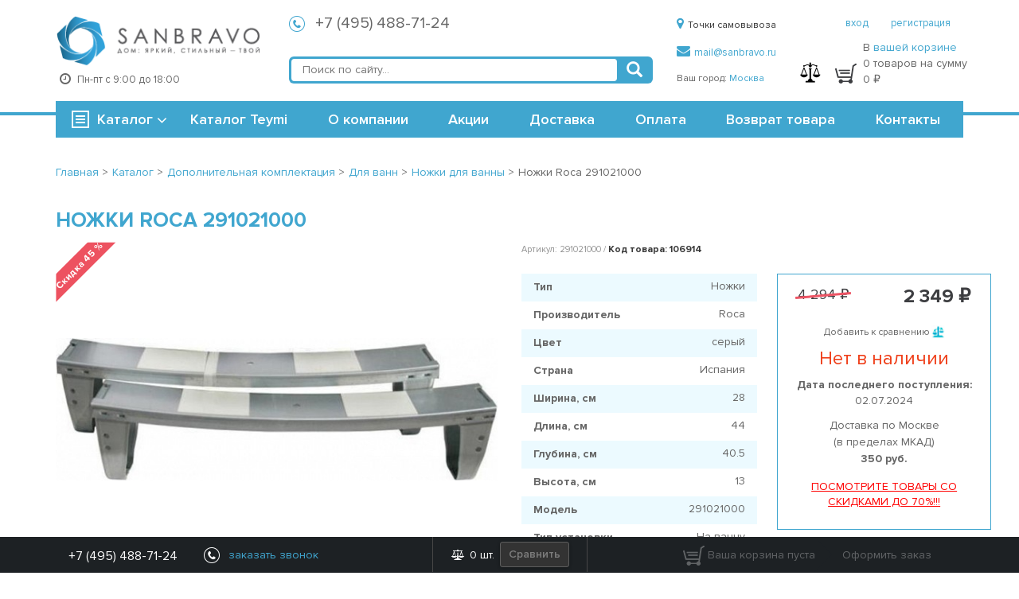

--- FILE ---
content_type: text/html; charset=UTF-8
request_url: https://sanbravo.ru/catalog/detail/nozhki-dlya-stalnykh-vann-roca-291021000/
body_size: 28076
content:
<!DOCTYPE html>
<html lang="ru">
<head>
	<title>Ножки Roca 291021000 – цена 2 349 ₽, купить в интернет магазине, доставка Москва, Россия</title>
	<meta http-equiv="Content-Type" content="text/html; charset=UTF-8" />
<meta name="description" content=" ✔ Купить Ножки Roca 291021000 с быстрой доставкой по Москве ♥ Большой ассортимент и выгодные цены от 2 349 ₽. ☎ Звоните 8-800-775-84-19!" />
<script type="text/javascript" data-skip-moving="true">(function(w, d, n) {var cl = "bx-core";var ht = d.documentElement;var htc = ht ? ht.className : undefined;if (htc === undefined || htc.indexOf(cl) !== -1){return;}var ua = n.userAgent;if (/(iPad;)|(iPhone;)/i.test(ua)){cl += " bx-ios";}else if (/Android/i.test(ua)){cl += " bx-android";}cl += (/(ipad|iphone|android|mobile|touch)/i.test(ua) ? " bx-touch" : " bx-no-touch");cl += w.devicePixelRatio && w.devicePixelRatio >= 2? " bx-retina": " bx-no-retina";var ieVersion = -1;if (/AppleWebKit/.test(ua)){cl += " bx-chrome";}else if ((ieVersion = getIeVersion()) > 0){cl += " bx-ie bx-ie" + ieVersion;if (ieVersion > 7 && ieVersion < 10 && !isDoctype()){cl += " bx-quirks";}}else if (/Opera/.test(ua)){cl += " bx-opera";}else if (/Gecko/.test(ua)){cl += " bx-firefox";}if (/Macintosh/i.test(ua)){cl += " bx-mac";}ht.className = htc ? htc + " " + cl : cl;function isDoctype(){if (d.compatMode){return d.compatMode == "CSS1Compat";}return d.documentElement && d.documentElement.clientHeight;}function getIeVersion(){if (/Opera/i.test(ua) || /Webkit/i.test(ua) || /Firefox/i.test(ua) || /Chrome/i.test(ua)){return -1;}var rv = -1;if (!!(w.MSStream) && !(w.ActiveXObject) && ("ActiveXObject" in w)){rv = 11;}else if (!!d.documentMode && d.documentMode >= 10){rv = 10;}else if (!!d.documentMode && d.documentMode >= 9){rv = 9;}else if (d.attachEvent && !/Opera/.test(ua)){rv = 8;}if (rv == -1 || rv == 8){var re;if (n.appName == "Microsoft Internet Explorer"){re = new RegExp("MSIE ([0-9]+[\.0-9]*)");if (re.exec(ua) != null){rv = parseFloat(RegExp.$1);}}else if (n.appName == "Netscape"){rv = 11;re = new RegExp("Trident/.*rv:([0-9]+[\.0-9]*)");if (re.exec(ua) != null){rv = parseFloat(RegExp.$1);}}}return rv;}})(window, document, navigator);</script>


<link href="/bitrix/cache/css/s1/main/kernel_main/kernel_main_v1.css?176520273732682" type="text/css"  rel="stylesheet" />
<link href="/bitrix/cache/css/s1/main/page_98b4f2d1790077d7c36a09bd65134798/page_98b4f2d1790077d7c36a09bd65134798_v1.css?176520272247488" type="text/css"  rel="stylesheet" />
<link href="/bitrix/cache/css/s1/main/template_d3401800929d6e0f0037cdb458685237/template_d3401800929d6e0f0037cdb458685237_v1.css?1765202712274102" type="text/css"  data-template-style="true" rel="stylesheet" />



<meta http-equiv="X-UA-Compatible" content="IE=Edge" />



	<link rel="icon" href="/bitrix/templates/main/html/img/favs/favicon.ico" type="image/x-icon">
	<link rel="shortcut icon" href="/bitrix/templates/main/html/img/favs/favicon.ico" type="image/x-icon">

	
	<link rel="apple-touch-icon" sizes="57x57" href="/bitrix/templates/main/html/img/favs/apple-icon-57x57.png">
	<link rel="apple-touch-icon" sizes="60x60" href="/bitrix/templates/main/html/img/favs/apple-icon-60x60.png">
	<link rel="apple-touch-icon" sizes="72x72" href="/bitrix/templates/main/html/img/favs/apple-icon-72x72.png">
	<link rel="apple-touch-icon" sizes="76x76" href="/bitrix/templates/main/html/img/favs/apple-icon-76x76.png">
	<link rel="apple-touch-icon" sizes="114x114" href="/bitrix/templates/main/html/img/favs/apple-icon-114x114.png">
	<link rel="apple-touch-icon" sizes="120x120" href="/bitrix/templates/main/html/img/favs/apple-icon-120x120.png">
	<link rel="apple-touch-icon" sizes="144x144" href="/bitrix/templates/main/html/img/favs/apple-icon-144x144.png">
	<link rel="apple-touch-icon" sizes="152x152" href="/bitrix/templates/main/html/img/favs/apple-icon-152x152.png">
	<link rel="apple-touch-icon" sizes="180x180" href="/bitrix/templates/main/html/img/favs/apple-icon-180x180.png">
	<link rel="icon" type="image/png" sizes="192x192" href="/bitrix/templates/main/html/img/favs/android-icon-192x192.png">
	<link rel="icon" type="image/png" sizes="32x32" href="/bitrix/templates/main/html/img/favs/favicon-32x32.png">
	<link rel="icon" type="image/png" sizes="96x96" href="/bitrix/templates/main/html/img/favs/favicon-96x96.png">
	<link rel="icon" type="image/png" sizes="16x16" href="/bitrix/templates/main/html/img/favs/favicon-16x16.png">
	<link rel="manifest" href="/bitrix/templates/main/html/img/favs/manifest.json">
	<meta name="msapplication-TileColor" content="#ffffff">
	<meta name="msapplication-TileImage" content="/bitrix/templates/main/html/img/favs/ms-icon-144x144.png">
	<meta name="theme-color" content="#ffffff">
<!--	<meta name="google-site-verification" content="GmRH7R4z51GelQWs3_EpSbWWANA5lWmSs-xgqjcSemA" />-->

	<meta name="viewport" content="width=device-width, initial-scale=1.0, maximum-scale=1.0">

	<script data-skip-moving="true" src="/bitrix/templates/main/js/jquery.2.1.4.min.js"></script>
	<script data-skip-moving="true">

		(function(w,d,s,l,i){w[l]=w[l]||[];w[l].push({'gtm.start':
				new Date().getTime(),event:'gtm.js'});var f=d.getElementsByTagName(s)[0],
			j=d.createElement(s),dl=l!='dataLayer'?'&l='+l:'';j.async=true;j.src=
			'https://www.googletagmanager.com/gtm.js?id='+i+dl;f.parentNode.insertBefore(j,f);
		})(window,document,'script','dataLayer','GTM-MVKCJ57');

	</script>

	<!-- Yandex.Metrika counter -->  <!-- /Yandex.Metrika counter -->

		
	</head>
<body class="body_inner">
<noscript>
	<div><img src="https://mc.yandex.ru/watch/28660471" style="position:absolute; left:-9999px;" alt="" /></div>
</noscript>
<!-- Google Tag Manager (noscript) -->
<noscript><iframe src="https://www.googletagmanager.com/ns.html?id=GTM-MVKCJ57"
				  height="0" width="0" style="display:none;visibility:hidden"></iframe></noscript>

<!-- Facebook Pixel Code -->
<noscript>
	<img height="1" width="1" alt="facebook no script image" src="https://www.facebook.com/tr?id=668545023881645&ev=PageView&noscript=1"/>
</noscript>
<!-- End Facebook Pixel Code -->

<!-- End Google Tag Manager (noscript) -->

<div id="bx-panel-wrapper" style="position: relative; z-index: 100500 !important; top: 0 !important; left: 0 !important; width: 100% !important;"></div>
	<!--	-->		<!-- header -->
        






<div class="header-wrapper">
	<div class="container">
		<div class="row row-header-1">
			<div class="col-xs-8 col-sm-3 col-md-3 text-center">
				<a href="/">
					<span class="logo"></span>				</a>
				<div class="header-wrapper__work-time text-left">
					<i class="fa fa-clock-o header-wrapper__work-time--clock"></i>
					<div class="dib header-wrapper__work-time--text">Пн-пт с 9:00 до 18:00</div>
				</div>
			</div>
			<div class="col-sm-6 col-md-5">
				<div class="phones-block header-wrapper__phones">
                    <div class="phones-block-sub">
	<i class="i-phone"></i>
	<a
		rel="nofollow"
		href="tel:+74954887124"
	>
		+7 (495) 488-71-24	</a>
	<span class="phones-block-sub__descr visibility-hidden">звонок по России бесплатный</span>
</div>
<style>
	.visibility-hidden {
		visibility: hidden;
	}
</style>
<!--<div class="phones-block-sub">-->
<!--	<i class="i-phone"></i>-->
<!--	<a rel="nofollow" href="tel:8--><!--">8 --><!--</a>-->
<!--	<span class="phones-block-sub__descr">звонок по России бесплатный</span>-->
<!--</div>-->				</div>

				<!-- search -->
				<div class="col-search header-wrapper__search">
					<div class="b-search" id="title-search">
	<form action="/search/index.php">
		<input id="title-search-input" placeholder="Поиск по сайту..." autocomplete="off" type="text" name="q" value="" />
		<button type="submit" title="Найти"><span class="glyphicon glyphicon-search" aria-hidden="true"></span></button>
	</form>
</div>
				</div>
				<!-- / search -->

			</div>
			<div class="col-sm-2 col-md-2 col-sm-no-padding">
								<div >
					<div class="header-wrapper__pickup">
						<a href="/about/contacts/"><i class="fa fa-map-marker"></i>Точки самовывоза</a>
					</div>
					<div class="header-wrapper__email">
						<a rel="nofollow" href="mailto:mail@sanbravo.ru"><i class="fa fa-envelope"></i>mail@sanbravo.ru</a>
					</div>
					<div class="header-wrapper__city-block">

    
	Ваш город: <a href='javascript:void(0)' rel="nofollow" class="change_city">Москва</a>
</div>
<div class="change-city-block">
	<a href="" id='close_change' class="change-city-block__close">закрыть</a>
	Введите название города<br />
	<div>
		<input type="text" name="new_city" id="new_city" class="change-city-block__input"/>
		<ul class="choose-city">

		</ul>
	</div>
</div>				</div>
			</div>
			<div class="col-xs-4 col-sm-1 col-md-2">
				<div class="header-wrapper__basket-compare">
                    						<div class="header-wrapper__user">
							<a href="/login/" rel="nofollow">вход</a>
							<a href="/login/?register=yes" rel="nofollow">регистрация</a>

						</div>
                    					<div class="header-wrapper__compare disabled">
						<img alt="Кнопка сравнения" src="/bitrix/templates/main/html/img/compare.png">
						<span></span>
					</div>
					<div id="header-basket" class="header-wrapper__basket header-wrapper__basket-desktop">
						<div id="topBasket">
<div class="b-basket  disabled"><!--'start_frame_cache_toolbar_cart_block_header'-->
	<a class="hidden-md hidden-lg" rel="nofollow" href="/personal/cart/">
		<i class="i-basket-gray"></i><span>0</span>
	</a>
	<div class="hidden-sm hidden-xs">
		<i class="i-basket-gray"></i>
		<div class="dib header-wrapper__basket-text">
			<p class="header-wrapper__basket-text--p">В <a rel="nofollow" href="/personal/cart/">вашей корзине</a></p>
			<p class="header-wrapper__basket-text--p">0 товаров на сумму</p>
			<p class="header-wrapper__basket-text--p">0 ₽</p>
		</div>
	</div>

<!--	<a rel="nofollow" href="--><!--">-->
<!--		<i class="i-basket-gray"></i><span>--><!--</span>-->
<!--	</a>-->
<!--'end_frame_cache_toolbar_cart_block_header'--></div></div>
					</div>


				</div>
			</div>
		</div>
		<div class="row row-menu-and-search">
			<div class="callback-overlay">
	<div class="container callback-container">
        		<form action="/catalog/detail/nozhki-dlya-stalnykh-vann-roca-291021000/" class="callback-form" method="post">
			<input type="hidden" name="sessid" id="sessid" value="b4bb2b4db551151e37d2d4ea96fdadff" />			<input type="hidden" name="PARAMS_HASH" value="de68b97a1ba1c5c07d3d01b141449ef6">
			<button type="button" class="callback-close-button js-hide-callback"></button>
			<div class="callback-header">Заказать звонок</div>
			<div class="callback-inputs-row">
				<div class="callback-input-group">
					<label class="callback-label">Ваше имя						<span class="form-required starrequired">*</span>
					</label>
					<input type="text" name="user_name" class="required callback-input callback-input-name" value="">
				</div>				<div class="callback-input-group">
					<label class="callback-label">Ваш телефон						<span class="form-required starrequired">*</span>
					</label>
					<input type="text" name="PHONE" value="" class="required callback-input">
				</div>
						</div>
							<div class="g-recaptcha overlay__g-recaptcha" data-sitekey="6LdSlaEUAAAAAKjXU2JQVi22Ex1tmv27pmyAjlbh"></div>
						<div class="callback-form__text">
				Мы перезвоним вам в течение 5 минут.
			</div>
			<button type="submit" class="btn btn-primary">Отправить</button>
			<span class="callback-success-message callback-true">Спасибо! Наш менеджер позвонит Вам в указанное время.</span>
			<span class="callback-success-message callback-false"></span>
		</form>
			</div>
</div>
			<!-- menu -->
			<div class="col-xs-6 col-sm-4 col-md-3 col-menu">
                                    	<div class="b-menu" id="b-menu">
	<div class="b-menu-title">
		<i class="i-list"></i><a href="/catalog/">Каталог</a> <i class="fa fa-angle-down b-menu__arrow"></i>
	</div>
	<ul class="b-menu-list">			<li
				class=""
			>
				<a href="/catalog/furniture-for-bathroom/">Мебель для ванной				<i class="i-triangle"></i>
				</a>
					<div class="sub">			<ul>					<li><a href="/catalog/furniture-sets/">Комплекты мебели</a></li>					<li><a href="/catalog/cabinets-with-sink/">Тумбы с раковиной</a></li>					<li><a href="/catalog/tables/">Тумбы под раковину</a></li>					<li><a href="/catalog/mirrored-wardrobes/">Зеркальные шкафы</a></li>					<li><a href="/catalog/mirror/">Зеркала</a></li>					<li><a href="/catalog/canisters/">Пеналы</a></li></ul>			<ul>					<li><a href="/catalog/komody/">Комоды</a></li>					<li><a href="/catalog/mebel-pod-stiralnuyu-mashinu/">Мебель под стиральную машину</a></li>					<li><a href="/catalog/stoleshnitsa/">Столешницы</a></li>					<li><a href="/catalog/cabinets-outboard/">Шкафы подвесные</a></li>					<li><a href="/catalog/storage-boxes/">Ящики и полочки</a></li></ul></div>
		</li>			<li
				class=""
			>
				<a href="/catalog/bath/">Ванны				<i class="i-triangle"></i>
				</a>
					<div class="sub">			<ul>					<li><a href="/catalog/acrylic-bathtubs/">Акриловые ванны</a></li>					<li><a href="/catalog/cast-iron-bathtubs/">Чугунные ванны</a></li>					<li><a href="/catalog/steel-baths/">Стальные ванны</a></li>					<li><a href="/catalog/otdelnostoyashchii-vanny/">Отдельностоящии ванны</a></li></ul></div>
		</li>			<li
				class=""
			>
				<a href="/catalog/showers/">Душевые кабины и ограждения				<i class="i-triangle"></i>
				</a>
					<div class="sub">			<ul>					<li><a href="/catalog/boxes/">Душевые боксы</a></li>					<li><a href="/catalog/showers-without-hydromassage/">Душевые кабины</a></li>					<li><a href="/catalog/shower-ugli/">Душевые ограждения</a></li>					<li><a href="/catalog/pallets/">Поддоны для душа</a></li>					<li><a href="/catalog/shower-doors/">Душевые двери</a></li>					<li><a href="/catalog/curtain-on-the-bath/">Шторки на ванну</a></li></ul></div>
		</li>			<li
				class=""
			>
				<a href="/catalog/fayans/">Фаянс				<i class="i-triangle"></i>
				</a>
					<div class="sub">			<ul>					<li><a href="/catalog/toilets/">Унитазы</a></li>					<li><a href="/catalog/shell/">Раковины</a></li>					<li><a href="/catalog/bidet/">Биде</a></li>					<li><a href="/catalog/urinals/">Писсуары</a></li></ul></div>
		</li>			<li
				class=""
			>
				<a href="/catalog/installation/">Инсталляции				<i class="i-triangle"></i>
				</a>
					<div class="sub">			<ul>					<li><a href="/catalog/installation-for-toilets/">Инсталляции для унитазов</a></li>					<li><a href="/catalog/installation-for-sinks/">Инсталляции для раковин</a></li>					<li><a href="/catalog/installation-for-bidet/">Инсталляции для биде</a></li>					<li><a href="/catalog/installations-for-urinals/">Инсталляции для писсуаров</a></li>					<li><a href="/catalog/bachki-skrytogo-montazha/">Бачки скрытого монтажа</a></li>					<li><a href="/catalog/the-keys-are-flush/">Клавиши смыва</a></li></ul></div>
		</li>			<li
				class=""
			>
				<a href="/catalog/faucets/">Смесители				<i class="i-triangle"></i>
				</a>
					<div class="sub">			<ul>					<li><a href="/catalog/faucets-for-bathtub/">Смесители для ванны</a></li>					<li><a href="/catalog/sink-faucets/">Смесители для раковины</a></li>					<li><a href="/catalog/shower-faucets/">Смесители для душа</a></li>					<li><a href="/catalog/hidden-parts/">Скрытые части</a></li>					<li><a href="/catalog/kits-with-shower/">Комплекты с душем</a></li>					<li><a href="/catalog/amalgamators-for-a-bidet/">Смесители для биде</a></li></ul>			<ul>					<li><a href="/catalog/kitchen-faucets/">Смесители для кухни</a></li>					<li><a href="/catalog/smes-vstr/">Смесители встраиваемые</a></li>					<li><a href="/catalog/rak-s-dushem/">Смесители для раковины с душем</a></li>					<li><a href="/catalog/smesiteli-na-bort-vanny/">Смесители на борт ванны</a></li>					<li><a href="/catalog/smes-univer/">Смесители универсальные</a></li>					<li><a href="/catalog/term/">Термостаты для ванны</a></li></ul></div>
		</li>			<li
				class=""
			>
				<a href="/catalog/shower-program/">Душ				<i class="i-triangle"></i>
				</a>
					<div class="sub">			<ul>					<li><a href="/catalog/hot-system/">Гидромассажные системы</a></li>					<li><a href="/catalog/shower-systems/">Душевые системы</a></li>					<li><a href="/catalog/dushevye-garnitury/">Душевые гарнитуры</a></li>					<li><a href="/catalog/shower-heads/">Душевые лейки</a></li>					<li><a href="/catalog/top-soul/">Верхние души</a></li>					<li><a href="/catalog/hygienic-soul/">Гигиенические души</a></li></ul>			<ul>					<li><a href="/catalog/derzhateli-kronshteyny/">Держатели, кронштейны</a></li>					<li><a href="/catalog/hoses-for-shower/">Шланги для душа</a></li>					<li><a href="/catalog/rod-for-shower/">Штанги для душа</a></li></ul></div>
		</li>			<li
				class=""
			>
				<a href="/catalog/ladders/">Душевые сливы				<i class="i-triangle"></i>
				</a>
					<div class="sub">			<ul>					<li><a href="/catalog/dushevye-lotki/">Душевые лотки</a></li>					<li><a href="/catalog/reshetki-dlya-lotkov/">Решетки для лотков</a></li>					<li><a href="/catalog/trapy-dlya-dusha/">Трапы для душа</a></li>					<li><a href="/catalog/reshetki-dlya-trapov/">Решетки для трапов</a></li>					<li><a href="/catalog/prinadlezhnosti-dlya-trapov-i-lotkov/">Принадлежности для трапов и лотков</a></li></ul></div>
		</li>			<li
				class=""
			>
				<a href="/catalog/kitchen-sinks/">Кухонные мойки				<i class="i-triangle"></i>
				</a>
					<div class="sub">			<ul>					<li><a href="/catalog/granit/">Гранитные мойки для кухни</a></li>					<li><a href="/catalog/nerj/">Мойки из нержавейки для кухни</a></li></ul></div>
		</li>			<li
				class=""
			>
				<a href="/catalog/accessories/">Аксессуары для ванной комнаты				<i class="i-triangle"></i>
				</a>
					<div class="sub">			<ul>					<li><a href="/catalog/derzhateli-bumazhnyx-polotenec/">Держатели для бумажных полотенец</a></li>					<li><a href="/catalog/derzhateli-dlya-osvezhitelya-vozduxa/">Держатели для освежителя воздуха</a></li>					<li><a href="/catalog/holders-for-toilet-paper/">Держатели для туалетной бумаги</a></li>					<li><a href="/catalog/derzhateli-dlya-fena/">Держатели для фена</a></li>					<li><a href="/catalog/liquid-soap-dispensers/">Дозаторы для жидкого мыла</a></li>					<li><a href="/catalog/ershiki-komplekty/">Ершики, комплекты</a></li></ul>			<ul>					<li><a href="/catalog/kontejnery-dlya-vannoj-komnaty/">Контейнеры для ванной комнаты</a></li>					<li><a href="/catalog/basket/">Корзины для белья</a></li>					<li><a href="/catalog/cosmetic-mirror/">Косметические зеркала</a></li>					<li><a href="/catalog/kruk/">Крючки</a></li>					<li><a href="/catalog/soap-dish/">Мыльницы</a></li>					<li><a href="/catalog/shelves/">Полки</a></li></ul>			<ul>					<li><a href="/catalog/towel/">Полотенцедержатели</a></li>					<li><a href="/catalog/poruchni/">Поручни</a></li>					<li><a href="/catalog/other/">Прочее</a></li>					<li><a href="/catalog/lamps/">Светильники</a></li>					<li><a href="/catalog/sidenya-dlya-vann/">Сиденья для ванн</a></li>					<li><a href="/catalog/glasses-for-the-bathroom/">Стаканы для ванной</a></li></ul>			<ul>					<li><a href="/catalog/stojki-dlya-vannoj/">Стойки для ванной</a></li>					<li><a href="/catalog/sushilki-dlya-ruk/">Сушилки для рук</a></li>					<li><a href="/catalog/urns/">Урны</a></li>					<li><a href="/catalog/shtory-dlya-vannoj/">Шторы для ванной</a></li></ul></div>
		</li>			<li
				class=""
			>
				<a href="/catalog/optional-extra/">Дополнительная комплектация				<i class="i-triangle"></i>
				</a>
					<div class="sub">			<ul>					<li><a href="/catalog/dlya-smesiteley/">Для смесителей</a></li>					<li><a href="/catalog/dlya-vann/">Для ванн</a></li>					<li><a href="/catalog/dlya-installyatsiy/">Для инсталляций</a></li>					<li><a href="/catalog/dlya-mebel/">Для мебели</a></li>					<li><a href="/catalog/pissuar/">Для писсуаров</a></li>					<li><a href="/catalog/racovin/">Для раковин</a></li></ul>			<ul>					<li><a href="/catalog/dlya-unitazov/">Для унитазов</a></li>					<li><a href="/catalog/dlya-bide/">Для биде</a></li>					<li><a href="/catalog/dlya-kukhonnykh-moek/">Для кухонных моек</a></li>					<li><a href="/catalog/cabin/">Для кабин, ограждений</a></li>					<li><a href="/catalog/poddon/">Для поддонов</a></li></ul></div>
		</li>			<li
				class=""
			>
				<a href="/catalog/komplekty/">Комплекты				<i class="i-triangle"></i>
				</a>
					<div class="sub">			<ul>					<li><a href="/catalog/bachok-skrytogo-montazha/">Бачок скрытого монтажа</a></li>					<li><a href="/catalog/komplekty-installyatsii/">Комплекты инсталляции</a></li>					<li><a href="/catalog/kukhonnaya-moyka-smesitel/">Кухонная мойка + смеситель</a></li>					<li><a href="/catalog/rakovina-vypusk/">Раковина + выпуск</a></li>					<li><a href="/catalog/rakovina-smesitel/">Раковина + смеситель</a></li>					<li><a href="/catalog/rakovina-smesitel-vypusk/">Раковина + смеситель + выпуск</a></li></ul>			<ul>					<li><a href="/catalog/tumba-rakovina/">Тумба + раковина</a></li>					<li><a href="/catalog/tumba-rakovina-smesitel/">Тумба + раковина + смеситель</a></li>					<li><a href="/catalog/tumba-rakovina-smesitel-vypusk/">Тумба + раковина + смеситель + выпуск</a></li>					<li><a href="/catalog/komplekty-prochee/">Прочее</a></li></ul></div>
		</li>		<li><a href="/catalog/tovary-dlya-zdorovya/">Прочие товары</a></li>			<li class="harmonic">
			<span>Отопление и водоснабжение <span class="button-plus">+</span>
			</span>		<div class="sub-two">			<ul>					<li class="has-child"><a href="/catalog/radiatory-otopleniya/">Радиаторы отопления						<i class="i-triangle"></i></a>					<div class="sub">							<ul>								<li><a href="/catalog/azario/">Azario</a>
								</li></ul></div>
					</li>					<li class="has-child"><a href="/catalog/towel-dryers/">Полотенцесушители						<i class="i-triangle"></i></a>					<div class="sub">							<ul>								<li><a href="/catalog/point/">Point</a>
								</li>								<li><a href="/catalog/teymi/">Teymi</a>
								</li>								<li><a href="/catalog/dvin/">Двин</a>
								</li>								<li><a href="/catalog/margroid/">Маргроид</a>
								</li>								<li><a href="/catalog/grota/">Grota</a>
								</li>								<li><a href="/catalog/electro/">Электрические</a>
								</li></ul>							<ul>								<li><a href="/catalog/dlya-polotentsesushiteley/">Для полотенцесушителей</a>
								</li></ul></div>
					</li>					<li><a href="/catalog/prochee/">Прочее</a></li>					<li class="has-child"><a href="/catalog/rashodnie-materialy/">Расходные материалы						<i class="i-triangle"></i></a>					<div class="sub">							<ul>								<li><a href="/catalog/krepezh/">Крепеж</a>
								</li></ul></div>
					</li>					<li class="has-child"><a href="/catalog/teploizoliaysia/">Теплоизоляция						<i class="i-triangle"></i></a>					<div class="sub">							<ul>								<li><a href="/catalog/dlia-teplogo-pola/">Для теплого пола</a>
								</li></ul></div>
					</li>					<li class="has-child"><a href="/catalog/truby-i-fitingi/">Трубы и Фитинги						<i class="i-triangle"></i></a>					<div class="sub">							<ul>								<li><a href="/catalog/fitingi/">Фитинги</a>
								</li></ul></div>
					</li></ul></div>
		</li>		<li><a href="/catalog/oboi/">Обои</a></li>	</ul>	</div>                
			</div>
			<!-- / menu -->
			<!-- / menu -->
			<!-- mobile menu -->

						<div class="col-xs-2 moble-icons mobile-phones hidden-sm hidden-md hidden-lg">
				<i class="fa fa-phone" aria-hidden="true"></i>
			</div>
			<div class="col-xs-2 moble-icons mobile-search hidden-sm hidden-md hidden-lg">
				<i class="fa fa-search" aria-hidden="true"></i>
			</div>
			<div class="col-xs-2 moble-icons mobile-menu hidden-sm hidden-md hidden-lg">
				<i class="fa fa-bars" aria-hidden="true"></i>
			</div>
			<!-- / mobile menu -->
			<div class="col-sm-8 col-md-9">
				<div class="header-wrapper__menu">
					<div class="main-nav"><a href="/brands/teymi/" >Каталог Teymi</a><span>|</span><a href="/about/" >О компании</a><span>|</span><a href="/stock/" >Акции</a><span>|</span><a href="/about/delivery/" >Доставка</a><span>|</span><a href="/about/payment/" >Оплата</a><span>|</span><a href="/about/returns/" >Возврат товара</a><span>|</span><a href="/about/contacts/" >Контакты</a></div>				</div>

			</div>

		</div>
	</div>
</div>


	<div id="fixed_menu" class="main-fixed-menu">
		<div class="container">
			<div class="col-md-2 no-padding">
				<div id="fixed-catalog-menu"></div>
			</div>
			<div class="col-md-7 no-padding">
				<div id="fixed-main-menu"></div>
			</div>
			<div class="col-md-2 no-padding">
				<div id="fixed-search"></div>
			</div>
			<div class="col-md-1 no-padding">
				<div id="fixed-basket"></div>
				<div id="fixed-basket-hover"></div>
			</div>
		</div>
	</div>

	<div class="mobile-filter-layer"></div>


<!--	<div class="header-banner catalog">-->
<!--		<div class="container">-->
<!--		<a href="/show-room/">-->
<!--			<img src="/bitrix/templates/main/images/header_banner_2.jpg" alt="Шоу рум">-->
<!--		</a>-->
<!--		</div>-->
<!--	</div>-->
		<!-- / header -->
<!--	-->		<!-- header -->
<!--        -->		<!-- / header -->
<!--	-->

<!-- content -->
<div class="content-wrapper">
	<div class="container">

<!--		--><!--			<div class="black-friday-banner">-->
<!--				<a href="/catalog/promotions-sale-discounts-up-to-70/">-->
<!--					<img src="/bitrix/templates/main/images/black_friday.jpeg" alt="Черная Пятница">-->
<!--				</a>-->
<!--			</div>-->
<!--		-->
        
                
<div class="row margin-bottom">
	<div class="col-xs-12">
		<ul class="b-breadcrumbs" itemscope itemtype="http://schema.org/BreadcrumbList"><li itemscope itemtype="http://schema.org/ListItem" itemprop="itemListElement"><a class="inverted" href="/" itemprop="item"><span itemprop="name">Главная</span><meta itemprop="position" content="0" /></a> > </li><li itemscope itemtype="http://schema.org/ListItem" itemprop="itemListElement"><a class="inverted" href="/catalog/" itemprop="item"><span itemprop="name">Каталог</span><meta itemprop="position" content="1" /></a> > </li><li itemscope itemtype="http://schema.org/ListItem" itemprop="itemListElement"><a class="inverted" href="/catalog/optional-extra/" itemprop="item"><span itemprop="name">Дополнительная комплектация</span><meta itemprop="position" content="2" /></a> > </li><li itemscope itemtype="http://schema.org/ListItem" itemprop="itemListElement"><a class="inverted" href="/catalog/dlya-vann/" itemprop="item"><span itemprop="name">Для ванн</span><meta itemprop="position" content="3" /></a> > </li><li itemscope itemtype="http://schema.org/ListItem" itemprop="itemListElement"><a class="inverted" href="/catalog/legs/" itemprop="item"><span itemprop="name">Ножки для ванны</span><meta itemprop="position" content="4" /></a> > </li><li><span>Ножки Roca 291021000</span></li></ul>
	</div>
</div>        		<!--div class="row" -->
        		<div class="product col-xs-12 nopadding">
			            	<h1 class="title-dot">Ножки Roca 291021000</h1>                    	
	  <div class="row margin-bottom catalog_detail">
	<!-- left -->
	<div class="col-xs-12">
		<div class="row">
			<div class="col-xs-12">
                			</div>
		</div>
	</div>
	<div class="col-xs-12 col-md-5 col-lg-6">
        			<div class="b-gallery">
				<div class="image-big" id="catalog-detail-main-image">
					<a class="popup" href="/upload/resize_cache/iblock/ce8/765_247_183c336f9c1f0202446e77efdbabeaac9/ce8bd4fac4048439e8d8a82a8327a60d.jpg" title="Ножки Roca 291021000">
                                                                                    								<div class="trapezoid-container">
									<div class="trapezoid">
										<div class="text">Скидка 45 %</div>
									</div>
								</div>
                                                                                						<img id="catalog_detail_image" src="/upload/resize_cache/iblock/ce8/600_600_183c336f9c1f0202446e77efdbabeaac9/ce8bd4fac4048439e8d8a82a8327a60d.jpg" alt="Ножки Roca 291021000" title="Ножки Roca 291021000" />
						<div class="detail-more-info">
                            						</div>
					</a>
				</div>

                
					<div class="image-list">

                        
                        
                        
														<div class="item cjms">
								<a rel="photos" class="popup gal-img-first" href="/upload/resize_cache/iblock/ce8/765_247_183c336f9c1f0202446e77efdbabeaac9/ce8bd4fac4048439e8d8a82a8327a60d.jpg"
								   data-thumb="/upload/resize_cache/iblock/ce8/600_600_183c336f9c1f0202446e77efdbabeaac9/ce8bd4fac4048439e8d8a82a8327a60d.jpg"
								   title="Ножки Roca 291021000"
								>
									
									<img src="/upload/resize_cache/iblock/ce8/100_70_2/ce8bd4fac4048439e8d8a82a8327a60d.jpg"
										 width="100"
										 height="70"
										 alt="Ножки Roca 291021000"
										 title="Ножки Roca 291021000"
									>
								</a>
							</div>
                        
														<div class="item cjms">
								<a rel="photos" class="popup" href="/upload/resize_cache/iblock/dd5/450_271_183c336f9c1f0202446e77efdbabeaac9/dd5531d8dc21988544fc4485505f4742.jpg"
								   data-thumb="/upload/resize_cache/iblock/dd5/450_271_183c336f9c1f0202446e77efdbabeaac9/dd5531d8dc21988544fc4485505f4742.jpg"
								   title="Ножки Roca 291021000 № 2"
								>
									
									<img src="/upload/resize_cache/iblock/dd5/100_70_2/dd5531d8dc21988544fc4485505f4742.jpg"
										 width="100"
										 height="70"
										 alt="Ножки Roca 291021000 № 2"
										 title="Ножки Roca 291021000 № 2"
									>
								</a>
							</div>
                        
					</div>

					                			</div>
        
		
        
	</div>
	<!-- / left -->
	<!-- right -->
	<div class="col-xs-12 col-md-7 col-lg-6">

		<div id="properties" class="catalog-item-article">

			<!--            -->

            
				Артикул:&nbsp;291021000 /

            
			<span class="prod_id">Код товара: 106914</span>
			<!--        	-->		</div>

        
		<div class="row">
			<div class="col-xs-12 col-sm-push-7 col-sm-5">
				<div class="sticky-detail-block">
            
                    
                    
						<div class="page-prices catalog-item-prices">
                            
								<div
									data-old="4294"
									class="old"
								>
                                                                            4 294 ₽                                    								</div>

								<div
									data-price="2349"
									class="current"
								>
									                                        2 349 ₽									
                                    								</div>

                            
<!--							--><!--								<div>-->
<!--									<div class="yandexPromo">Оплата наличными</div>-->
<!--								</div>-->
<!--							-->

							<div id="forMarket">


<!--                                --><!--									<div class="yandexPromo">Запроси скидку и получи 5%</div>-->
<!--                                --><!---->
<!--                                --><!--									<div class="yandexPromo">Запроси скидку и получи 5%</div>-->
<!--                                -->

								
                                
							</div>

						</div>

						
						<div>
                            
							
                            
                            
							
                            



                            
							<div class="text-center">
								<div class="detail-compare-btn" data-compare-id="106914" data-status="false">
									Добавить к сравнению<i></i>
								</div>
							</div>

						</div>
												
							
								<div
									id="main-quantity"
									class="catalog-item-availability-none text-center">Нет в наличии								</div>

								
									<div class="last-recipient">
										<span class="last-recipient__header">Дата последнего поступления:</span>
										02.07.2024									</div>

								
							
						
						
						
							
						
						
                        
			<div class="catalog-item-delivery text-center">

			<div>

				Доставка по Москве<br />(в пределах МКАД)<br />

				<b id="deliveryPrice">
											350 руб.
									</b>

			</div>

					</div>
	

                    
					<div class="page-prices">
						<div class="catalog-item-instalments">
							<a class="cart-installments-info" href="/catalog/promotions-sale-discounts-up-to-70/" title="Акции, Распродажа, скидки до 70%!!!">
								ПОСМОТРИТЕ ТОВАРЫ СО СКИДКАМИ ДО 70%!!!
							</a>
						</div>
						<div class="catalog-item-showroom">
							<!--						<a href="/about/apollo/" target="_blank" title="Наш шоу-рум">-->
							<!--							<img src="/bitrix/templates/main/html/img/icon_logo.png">&nbsp;В НАШЕМ МАГАЗИНЕ-->
							<!--						</a>-->
							<!--						<a target="_blank" href="https://www.youtube.com/watch?v=JVq9fGrh0wU">-->
							<!--							<img src="/bitrix/templates/main/html/img/icon_youtube.png">-->
							<!--						</a>-->
						</div>
					</div>
				</div>
			</div>

            
            
				<div class="col-xs-12 col-sm-7 col-sm-pull-5">

					
					
					<div class="l-params">

						
						
							
							
							
														<div class="l-params-row">
								<div class="col-title">
									<span>
										Тип									</span>
								</div>
								<div class="col-value">
									<span>
										Ножки									</span>
								</div>
							</div>
						
							
							
														<div class="l-params-row">
								<div class="col-title">
									<span>
										Производитель									</span>
								</div>
								<div class="col-value">
									<span>
										Roca									</span>
								</div>
							</div>
						
							
							
							
														<div class="l-params-row">
								<div class="col-title">
									<span>
										Цвет									</span>
								</div>
								<div class="col-value">
									<span>
										серый									</span>
								</div>
							</div>
						
							
							
														<div class="l-params-row">
								<div class="col-title">
									<span>
										Страна									</span>
								</div>
								<div class="col-value">
									<span>
										Испания									</span>
								</div>
							</div>
						
							
							
														<div class="l-params-row">
								<div class="col-title">
									<span>
										Ширина, см									</span>
								</div>
								<div class="col-value">
									<span>
										28									</span>
								</div>
							</div>
						
							
							
														<div class="l-params-row">
								<div class="col-title">
									<span>
										Длина, см									</span>
								</div>
								<div class="col-value">
									<span>
										44									</span>
								</div>
							</div>
						
							
							
														<div class="l-params-row">
								<div class="col-title">
									<span>
										Глубина, см									</span>
								</div>
								<div class="col-value">
									<span>
										40.5									</span>
								</div>
							</div>
						
							
							
														<div class="l-params-row">
								<div class="col-title">
									<span>
										Высота, см									</span>
								</div>
								<div class="col-value">
									<span>
										13									</span>
								</div>
							</div>
						
							
							
														<div class="l-params-row">
								<div class="col-title">
									<span>
										Модель									</span>
								</div>
								<div class="col-value">
									<span>
										291021000									</span>
								</div>
							</div>
						
							
							
							
							
							
							
														<div class="l-params-row">
								<div class="col-title">
									<span>
										Тип установки									</span>
								</div>
								<div class="col-value">
									<span>
										На ванну									</span>
								</div>
							</div>
						
							
							
														<div class="l-params-row">
								<div class="col-title">
									<span>
										Стиль дизайна									</span>
								</div>
								<div class="col-value">
									<span>
										современный стиль									</span>
								</div>
							</div>
						
							
							
														<div class="l-params-row">
								<div class="col-title">
									<span>
										Форма									</span>
								</div>
								<div class="col-value">
									<span>
										прямоугольная									</span>
								</div>
							</div>
						
							
							
							
							
							
							
							
							
							
							
							
														<div class="l-params-row">
								<div class="col-title">
									<span>
										Область применения									</span>
								</div>
								<div class="col-value">
									<span>
										бытовая									</span>
								</div>
							</div>
						
							
							
														<div class="l-params-row">
								<div class="col-title">
									<span>
										Гарантия									</span>
								</div>
								<div class="col-value">
									<span>
										1 год									</span>
								</div>
							</div>
						
							
							
														<div class="l-params-row">
								<div class="col-title">
									<span>
										Вес, кг									</span>
								</div>
								<div class="col-value">
									<span>
										1									</span>
								</div>
							</div>
						
							
							
														<div class="l-params-row">
								<div class="col-title">
									<span>
										Вес брутто, кг									</span>
								</div>
								<div class="col-value">
									<span>
										1									</span>
								</div>
							</div>
						
							
							
														<div class="l-params-row">
								<div class="col-title">
									<span>
										Материал									</span>
								</div>
								<div class="col-value">
									<span>
										металл									</span>
								</div>
							</div>
						
							
							
														<div class="l-params-row">
								<div class="col-title">
									<span>
										Универсальность									</span>
								</div>
								<div class="col-value">
									<span>
										нет									</span>
								</div>
							</div>
						
							
							
														<div class="l-params-row">
								<div class="col-title">
									<span>
										Подходит только для									</span>
								</div>
								<div class="col-value">
									<span>
										Contesa / Princess / ванн Roca Swing									</span>
								</div>
							</div>
						
							
							
							
							
							
							
							
							
															<div class="l-params-row">
									<div class="col-title">
										<span>Категория товара</span>
									</div>
									<div class="col-value">
										<span>
											<a target="_blank"
											   href="/catalog/dlya-vann/"
											>
												Для ванн											</a>
										</span>
									</div>
								</div>

								
							
															<div class="l-params-row">
									<div class="col-title">
										<span>Подкатегория товара</span>
									</div>
									<div class="col-value">
										<span>
											<a target="_blank"
											   href="/catalog/legs/"
											>
												Ножки, ручки											</a>
										</span>
									</div>
								</div>

								
						
							<div class="btn show-all-properties">
								Показать все параметры
							</div>

											</div>
				</div>

			
            
		</div>

	</div>

	<form id="additional_form" action="/catalog/detail/nozhki-dlya-stalnykh-vann-roca-291021000/">
		<input type="hidden" name="action" data-form="true" value="ADD2BASKET">

		<input type="hidden" name="pid[]" value="106914" data-form="true" class="parent_pid">
	</form>

    
	<div class="detail-tabs col-md-9 col-sm-9_5 col-xs-12">
		<ul>
            				<li data-tab="dop-info">
                    Комплекты				</li>
                        				<li data-tab="info">
					Описание
				</li>
            
			
			<li data-tab="delivery">
				<noindex>
					Доставка
				</noindex>
			</li>
			<li data-tab="payment">
				<noindex>
					Оплата
				</noindex>
			</li>

            
            		</ul>
	</div>

	<div id="info" class="detail-tab col-xs-12 col-md-9 col-sm-9_5">

		<div class="b-tabs">
			<div class="b-tabs-content">
				<div class="item active">

                    
                        <div><ul class='feature-list'><li>Материал: металл</li><li>Подходит только для: ванн Roca Swing, Princess, Contesa</li></ul><div class='main-description'>Описание
 

 Ножки Roca предназначены для монтажа стальных ванн SWING, PRINCESS-N, CONTESA. Используются для выравнивания плоскости дна ванн и поддержания ее на необходимой высоте от пола. Установку рекомендуется проводить в полностью подготовленной ванной комнате, крепятся за счет самоклеющихся элементов.  </div></div>
                    				</div>
			</div>
		</div>
	</div>

	<div id="review" class="detail-tab col-xs-12 col-md-9 col-sm-9_5">

	</div>

    
	<div id="payment" class="detail-tab col-xs-12 col-md-9 col-sm-9_5">
		<noindex>
			<div class="b-tabs">
				<div class="b-tabs-content">
                    <div class="item active">
	<p>
		<b>В нашем магазине</b>
	</p>
	<p>
		по адресу: 71 км МКАД, Торговый центр «Кухни Парк», 3 этаж.
	</p>
	<p>
		<b>При получении заказа с доставкой </b>
	</p>
	<p>
		К оплате принимаются наличные рубли или пластиковые карты.&nbsp; Если Вы планируете оплатить заказ картой, пожалуйста, предупредите об этом нашего менеджера в момент подтверждения заказа по телефону или отметьте соответствующий пункт при оформлении заказа на сайте.
	</p>
	<p>
		<b>Правила приема пластиковых карт: </b>
	</p>
	<ul>
		<li>К оплате принимаются карты платежных систем: VISA International и MasterCard Worldwide. </li>
		<li>Расплачиваться пластиковой картой может только владелец карты.</li>
		<li>Возврат денежных средств осуществляется только на карту, с которой производилась оплата. </li>
		<li>Чтобы оплатить заказ банковской картой выберите в корзине способ оплаты банковской картой, после оформления заказа&nbsp;вы будете перенаправлены на страницу банка для подтверждения платежа. </li>
	</ul>
</div>
<br>				</div>
			</div>
		</noindex>
	</div>

	<div id="delivery" class="detail-tab col-xs-12 col-md-9 col-sm-9_5">
		<noindex>
			<div class="b-tabs">
				<div class="b-tabs-content">

                                            <div class="item active">
	<p>
		<b>Доставку и самовывоз можно осуществить следующими способами:</b>
	</p>
	<ul>
		<li>Самовывоз заказа из нашего склада: Дмитровское шоссе, 48В деревня Грибки, городской округ Мытищи, Московская область, Россия;&nbsp;c 09:00 до 20:00 </li>
		<li><b>(Если Вы планируете забрать товар в пункте самовывоза, его необходимо предварительно зарезервировать!)</b></li>
		<li>Курьерская доставка мелкогабаритного товара до&nbsp;10 кг. в&nbsp;пределах г.Москва - от 400 руб. (до подъезда/дома); </li>
		<li>Доставка чугунных ванн и душевых кабин в пределах г.Москва - 850 руб. (до подъезда/дома); </li>
		<li>Доставка товара из раздела СВЕТ при покупке от 5000 рублей в пределах МКАД - Бесплатно. </li>
		<li>Подъем на этаж крупногабаритного товара осуществляется силами клиента;</li>
		<li>Доставка за&nbsp;пределы г.Москва (до 50 км от г.Москва). Осуществляется из&nbsp;расчета: стоимость доставки внутри МКАД плюс 30 рублей за&nbsp;1 километр&nbsp;(до подъезда/дома); </li>
		<li>Доставка по России. Осуществляется транспортными компаниями;</li>
		<li>Доставка кровати 800р. в пределах МКАД и до 5км. от МКАД.</li>
		<li>При покупке кровати и матраса доставка бесплатная в пределах МКАД и до 5км. от МКАД Далее 30р. км. </li>
		<li>Сборка кровати 900р.</li>
		<li>При доставке кровати более 5км. от МКАД дополнительно выезд сборщик 500р.</li>
		<li>По всем матрасам доставка бесплатная в пределах МКАД и до 5км от МКАД далее 30р.км.</li>
	</ul>
	<p>
		Минимальная сумма заказа – 2000р.
	</p>
	<p>
		<b>Сроки доставки </b>
	</p>
	<p>
		в Москве и других городов РФ срок доставки указан исходя из рабочих дней срок доставки не включает дня заказа
	</p>
</div>
<br>                    
				</div>
			</div>
		</noindex>
	</div>
    	<div id="dop-info" class="detail-tab col-xs-12 col-md-9 col-sm-9_5">
        
<div class="l-additional">
	
	<div class="l-additional-item" id="bx_2125679677_2689">
	<div class="col-checkbox">
	</div>
	<div class="col-img">
        			<a href="/catalog/detail/vanna-stalnaya-roca-swing-170kh75-2201n0000/"><img src="/upload/resize_cache/iblock/793/100_70_2/793ebb0c8830f47699b491d5549ed41b.JPG" width="100" height="70" data-x2="/upload/resize_cache/iblock/793/200_140_2/793ebb0c8830f47699b491d5549ed41b.JPG" data-hq="true" alt="Ванна стальная Roca Swing 27929001 170x75 с ручками, антискользящее покрытие" /></a>
        	</div>
	<div class="col-title-and-description">
	<div class="title">
        			<a href="/catalog/detail/vanna-stalnaya-roca-swing-170kh75-2201n0000/">Ванна стальная Roca Swing 27929001 170x75 с ручками, антискользящее покрытие</a>
        	</div>
    <div>Артикул :  27929001</div><div>Длина, см :  170</div><div>Ширина, см :  75</div><div>Глубина, см :  43</div><div>Цвет :  Белый</div>	</div>	<div class="col-availability"><a href="/catalog/detail/vanna-stalnaya-roca-swing-170kh75-2201n0000/" class=" none">Нет в наличии</a></div><div class="col-price text-right catalog-item-prices"><div class="current_">30 312 ₽</div></div></div><div class="l-additional-item" id="bx_2125679677_73895">
	<div class="col-checkbox">
	</div>
	<div class="col-img">
        			<a href="/catalog/detail/stalnaya-vanna-roca-swing-180-2200n0001/"><img src="/upload/resize_cache/iblock/483/100_70_2/4832bb4055be16675f19063c771df0d6.JPG" width="100" height="70" data-x2="/upload/resize_cache/iblock/483/200_140_2/4832bb4055be16675f19063c771df0d6.JPG" data-hq="true" alt="Ванна стальная Roca Swing 2200N0001 180x80 с ручками, антискользящее покрытие" /></a>
        	</div>
	<div class="col-title-and-description">
	<div class="title">
        			<a href="/catalog/detail/stalnaya-vanna-roca-swing-180-2200n0001/">Ванна стальная Roca Swing 2200N0001 180x80 с ручками, антискользящее покрытие</a>
        	</div>
    <div>Артикул :  2200N0001</div><div>Длина, см :  180</div><div>Ширина, см :  80</div><div>Глубина, см :  43</div><div>Цвет :  Белый</div>	</div>	<div class="col-availability"><a href="/catalog/detail/stalnaya-vanna-roca-swing-180-2200n0001/" class=" none">Нет в наличии</a></div><div class="col-price text-right catalog-item-prices"><div class="current_">39 008 ₽</div></div></div>



</div>
	</div>

	<div id="reviews" class="reviews detail-tab col-xs-12 col-md-9 col-sm-9_5">
        		<div class="reviews__form_block">
			<div class="pull-left reviews__product_name">
				Вам понравился товар Ножки Roca 291021000?
			</div>
			<button type="button" class="btn pull-right reviews__product_btn" id="reviews-btn">
				Оставить отзыв
			</button>
		</div>
			</div>

    	<!-- / right -->

</div>
<div class="row">
	<div class="col-xs-12 col-md-9 col-sm-9_5">
        <!--'start_frame_cache_6zLbbW'-->
	<span id="sale_gift_product_1846272961" class="sale_gift_product_container"></span>

		<!--'end_frame_cache_6zLbbW'-->	</div>
</div>

<div class="row">
	<div class="col-xs-12 col-md-9 col-sm-9_5">
		<div class="additional-products">

            
            
                        
            		</div>
	</div>
</div>





	<div itemscope itemtype="http://schema.org/Product" style="display: none;" >

                    <p itemprop="name">Ножки Roca 291021000</p>
                            <p itemprop="description">&lt;div&gt;&lt;ul class='feature-list'&gt;&lt;li&gt;Материал: металл&lt;/li&gt;&lt;li&gt;Подходит только для: ванн Roca Swing, Princess, Contesa&lt;/li&gt;&lt;/ul&gt;&lt;div class='main-description'&gt;Описание
 

 Ножки Roca предназначены для монтажа стальных ванн SWING, PRINCESS-N, CONTESA. Используются для выравнивания плоскости дна ванн и поддержания ее на необходимой высоте от пола. Установку рекомендуется проводить в полностью подготовленной ванной комнате, крепятся за счет самоклеющихся элементов.  &lt;/div&gt;&lt;/div&gt;</p>
        
        

	<div itemscope itemtype="http://schema.org/Offer" itemprop="offers" >

        
            <span itemprop="price">2349</span>

        
                    <meta itemprop="priceCurrency" content="RUB"/>
                            <meta itemprop="availability" content="http://schema.org/OutOfStock" />
                            <meta itemprop="itemCondition" content="http://schema.org/NewCondition"/>
                            <div>
                                    <link itemprop="acceptedPaymentMethod" href="http://purl.org/goodrelations/v1#VISA">
                                    <link itemprop="acceptedPaymentMethod" href="http://purl.org/goodrelations/v1#MasterCard">
                                    <link itemprop="acceptedPaymentMethod" href="http://purl.org/goodrelations/v1#ByBankTransferInAdvance">
                                    <link itemprop="acceptedPaymentMethod" href="http://purl.org/goodrelations/v1#ByInvoice">
                                    <link itemprop="acceptedPaymentMethod" href="http://purl.org/goodrelations/v1#Cash">
                            </div>
        


	</div>





        
	</div>





				</div>
<!--			</div>-->
		</div>
	</div>
	<!-- / content -->
	    	<div class="floating-pane-wrapper">
	<div class="container">
		<div class="row">
			<div class="col-xs-3 col-sm-5 hidden-xs col-1">
<!--				<a class="floating-pane-phone" href="tel:88005001458">8 (800) 500-14-58</a>-->
				<a class="floating-pane-phone" href="tel:88005001458">+7 (495) 488-71-24</a>
<!--				<a href="/feedback/"><i class="i-circle-question"></i><span>задать вопрос</span></a>-->
				<a href="#callback" class="order-call"><i class="i-phone"></i><span>заказать звонок</span></a>
			</div>
			<div class="col-sm-3 col-md-2 hidden-xs toolbar-compare-container">
				<div class="toolbar-compare disable">
					<span class="toolbar-compare__icon">
						<img src="/bitrix/templates/main/html/images/compare_toolbar_btn.png" alt="Иконка сравнения">
					</span>
					<span class="toolbar-compare__count">
						<span>0</span>
						шт.
					</span>
					<span class="btn toolbar-compare__btn">
						Сравнить
					</span>
				</div>
			</div>
			<div class="col-xs-12 col-sm-4 col-md-5 text-right col-3" id="cart_line">
			<div id="toolbarBasket">
<div id="toolbar_cart_block"><!--'start_frame_cache_toolbar_cart_block'-->
<div class="toolbar-basket disabled">
		<div class="b-basket">
			<a href="#"><i class="i-basket-white"></i><span>0</span></a>
		</div>
		<span class="text">Ваша корзина пуста</span>
		<span class="make-order">Оформить заказ</span>
	</div><!--'end_frame_cache_toolbar_cart_block'--></div></div>
			</div>
		</div>
	</div>
	<i class="i-up btn-scroll-up" >
		<img src="/bitrix/templates/main/html/img/i-up.png" title="Вверх" alt="Вверх">
	</i>
</div>

	
	<!-- footer -->
    <div class="footer-wrapper">
	<div class="container">
		<div class="col-xs-12 col-md-6">
			<div class="row">
				  <div class="re-linking">	<div class="col-xs-12 col-md-6">
		<ul class="main-links"><li class="list-depth-1 has-child depth-1"><a href="/catalog/furniture-for-bathroom/">Мебель для ванной</a>				</li></ul><ul class="main-links"><li class="list-depth-1 has-child depth-1"><a href="/catalog/bath/">Ванны</a>				</li></ul><ul class="main-links"><li class="list-depth-1 has-child depth-1"><a href="/catalog/showers/">Душевые кабины и ограждения</a>				</li></ul><ul class="main-links"><li class="list-depth-1 has-child depth-1"><a href="/catalog/fayans/">Фаянс</a>				</li></ul><ul class="main-links"><li class="list-depth-1 has-child depth-1"><a href="/catalog/installation/">Инсталляции</a>				</li></ul><ul class="main-links"><li class="list-depth-1 has-child depth-1"><a href="/catalog/faucets/">Смесители</a>				</li></ul><ul class="main-links"><li class="list-depth-1 has-child depth-1"><a href="/catalog/shower-program/">Душ</a>				</li></ul><ul class="main-links"><li class="list-depth-1 has-child depth-1"><a href="/catalog/ladders/">Душевые сливы</a>				</li></ul>	</div>	<div class="col-xs-12 col-md-6">
		<ul class="main-links"><li class="list-depth-1 has-child depth-1"><a href="/catalog/kitchen-sinks/">Кухонные мойки</a>				</li></ul><ul class="main-links"><li class="list-depth-1 has-child depth-1"><a href="/catalog/accessories/">Аксессуары для ванной комнаты</a>				</li></ul><ul class="main-links"><li class="list-depth-1 has-child depth-1"><a href="/catalog/optional-extra/">Дополнительная комплектация</a>				</li></ul><ul class="main-links"><li class="list-depth-1 has-child depth-1"><a href="/catalog/komplekty/">Комплекты</a>				</li></ul><ul class="main-links"><li class="list-depth-1 depth-1"><a href="/catalog/tovary-dlya-zdorovya/">Прочие товары</a>				</li></ul><ul class="main-links"><li class="list-depth-1 has-child depth-1"><a href="/catalog/heating-system/">Отопление и водоснабжение</a>				</li></ul><ul class="main-links"><li class="list-depth-1 depth-1"><a href="/catalog/oboi/">Обои</a>				</li></ul>	</div></div>
 			</div>
		</div>
		<div class="col-xs-12 col-md-3">
			 <div class="main-nav"><a href="/catalog/" >каталог</a><span>|</span><a href="/sitemap/" >карта сайта</a><span>|</span><a href="/articles/" >помощь в выборе</a><span>|</span><a href="/about/delivery/" >доставка</a><span>|</span><a href="/about/payment/" >оплата</a><span>|</span><a href="/about/returns/" >возврат товара</a><span>|</span><a href="/login/?register=yes" rel="nofollow">регистрация</a><span>|</span><a href="/login/" rel="nofollow">вход</a><span>|</span><a href="/about/contacts/" >контакты</a><span>|</span><a href="/how-to-spend-points/" >Как потратить баллы</a></div> <style>
					.footer-wrapper .main-nav a
					{
						text-transform: capitalize;
						display: block;
						font-size: 13px;
						margin-bottom: 5px;
						line-height: 1.42857143;
					}
					.footer-wrapper .main-nav span
					{
						display: none;
					}
					.footer-wrapper .b-phone-group .phone
					{
						margin-right: 0;
					}
					.footer-wrapper .i-phone
					{
						vertical-align: middle;
					}
					.footer-wrapper .text-align-right
					{
						text-align: right;
					}
					.footer-wrapper .social
					{
						margin-top: 12px;
					}
					.footer-wrapper .payment
					{
						margin-top: 25px;
					}
					@media all and (max-width: 768px)
					{
						.footer-wrapper .text-align-right
						{
							text-align: left;
						}
						.footer-wrapper .b-phone-group .order-call
						{
							display: block;
						}
					}
				</style>
		</div>
		<div class="col-xs-12 col-md-3">
			<div class="row">
				<div class="text-align-right">
					<div class="b-phone-group">
						<div class="phone">
 <i class="i-phone"></i><a rel="nofollow" href="tel:+74954887124">+7 (495) 488-71-24</a><br>
<!--<a rel="nofollow" href="tel:8--><!--">8 --><!--</a><br>-->

						</div>
						<div class="order-call">
 <a rel="nofollow" href="#callback" class="inverted">заказать звонок</a>
						</div>
					</div>
					<div class="font-13">
						<p>
							 Московская область, городской округ Мытищи, деревня Грибки
						</p>
						<p>
							 Дмитровское шоссе, 48В
						</p>
					</div>
					<div class="social">
 <span class="social__span">Мы в социальных сетях:</span><br>
 <a style="color:#6083AB" href="https://vk.com/sanbravo_ru" class="social__link" rel="nofollow" target="_blank"><i class="fa fa-vk"></i></a> <a style="color:#33CCFF" href="https://twitter.com/Sanbravo_ru" class="social__link" rel="nofollow" target="_blank"><i class="fa fa-twitter-square"></i></a> <a style="color:#F58220" href="https://ok.ru/sanbravo" class="social__link" rel="nofollow" target="_blank"><i class="fa fa-odnoklassniki-square"></i></a> <a style="color:#415E9A" href="https://www.facebook.com/SanBravoCompany/" class="social__link" rel="nofollow" target="_blank"><i class="fa fa-facebook-square"></i></a> <a style="color:#D85664" href="https://www.instagram.com/sanbravo_ru/" class="social__link" rel="nofollow" target="_blank"><i class="fa fa-instagram"></i></a>
					</div>
					<div class="payment">
						<div>
							 принимаем к оплате						</div>
						 <img src="/bitrix/templates/main/html/img/cards.jpg" height="25" width="94" alt="Карты для оплаты" title="Карты
для оплаты"><br />
<img src="/bitrix/templates/main/html/img/paykeeper.png" alt="Paykeeper" title="Paykeeper">					</div>
				</div>
			</div>
		</div>
	</div>
	<div class="container">
		<div class="row">
			<div class="row-1">
				<div class="col-xs-12 col-sm-6 copyright"><p>
						Вся представленная на сайте информация, касающаяся технических характеристик, наличия на складе, стоимости товаров, носит информационный характер и ни при каких условиях не является публичной офертой, определяемой положениями ч.2 ст. 437 Гражданского кодекса РФ. Производители вправе вносить изменения в технические характеристики, внешний вид и комплектацию товаров без предварительного&nbsp;уведомления.
					</p>
					 © 2025 sanbravo.ru - сантехника, отопление и отделочные материалы
					
				</div>
			</div>
		</div>
	</div>
</div>
<!--</div>-->
	<!-- / footer -->


	<!-- floating pane -->

	<!-- / floating pane -->
	<div class="toolbar-composite" id="bx-composite-banner"></div>

<script type="text/javascript">if(!window.BX)window.BX={};if(!window.BX.message)window.BX.message=function(mess){if(typeof mess=='object') for(var i in mess) BX.message[i]=mess[i]; return true;};</script>
<script type="text/javascript">(window.BX||top.BX).message({'JS_CORE_LOADING':'Загрузка...','JS_CORE_NO_DATA':'- Нет данных -','JS_CORE_WINDOW_CLOSE':'Закрыть','JS_CORE_WINDOW_EXPAND':'Развернуть','JS_CORE_WINDOW_NARROW':'Свернуть в окно','JS_CORE_WINDOW_SAVE':'Сохранить','JS_CORE_WINDOW_CANCEL':'Отменить','JS_CORE_WINDOW_CONTINUE':'Продолжить','JS_CORE_H':'ч','JS_CORE_M':'м','JS_CORE_S':'с','JSADM_AI_HIDE_EXTRA':'Скрыть лишние','JSADM_AI_ALL_NOTIF':'Показать все','JSADM_AUTH_REQ':'Требуется авторизация!','JS_CORE_WINDOW_AUTH':'Войти','JS_CORE_IMAGE_FULL':'Полный размер'});</script>
<script type="text/javascript">(window.BX||top.BX).message({'LANGUAGE_ID':'ru','FORMAT_DATE':'DD.MM.YYYY','FORMAT_DATETIME':'DD.MM.YYYY HH:MI:SS','COOKIE_PREFIX':'BITRIX_SM','SERVER_TZ_OFFSET':'10800','SITE_ID':'s1','SITE_DIR':'/','USER_ID':'','SERVER_TIME':'1765203985','USER_TZ_OFFSET':'0','USER_TZ_AUTO':'Y','bitrix_sessid':'b4bb2b4db551151e37d2d4ea96fdadff'});</script><script type="text/javascript"  src="/bitrix/cache/js/s1/main/kernel_main/kernel_main_v1.js?1765202737463045"></script>
<script type="text/javascript">BX.setJSList(['/bitrix/js/main/core/core.js','/bitrix/js/main/core/core_ajax.js','/bitrix/js/main/json/json2.min.js','/bitrix/js/main/core/core_ls.js','/bitrix/js/main/session.js','/bitrix/js/main/core/core_fx.js','/bitrix/js/main/core/core_popup.js','/bitrix/js/main/core/core_window.js','/bitrix/js/main/core/core_date.js','/bitrix/js/main/utils.js','/bitrix/templates/.default/components/bitrix/catalog.element/catalog.detail.new/script.js','/bitrix/components/bitrix/sale.gift.product/templates/.default/script.js','/bitrix/templates/main/html/js/jquery.bxslider.js','/bitrix/templates/main/html/js/axios.min.js','/bitrix/templates/main/html/js/polyfills.min.js','/bitrix/templates/main/html/js/bundle.js','/bitrix/templates/main/js/mask.js','/bitrix/templates/main/js/menu.js','/bitrix/templates/main/js/jquery.touchSwipe.min.js','/bitrix/templates/main/js/lazy.custom.js','/bitrix/components/bitrix/search.title/script.js','/bitrix/templates/.default/js/jquery/jquery.form.min.js','/bitrix/templates/.default/js/jquery/jquery.validate.min.js','/bitrix/templates/.default/js/jquery/jquery.placeholder.min.js','/bitrix/templates/.default/js/jquery/jquery.fancybox2.min.js','/bitrix/templates/.default/js/jquery/jquery.scrollto.min.js','/bitrix/templates/.default/js/jquery/jquery.mousewheel.min.js','/bitrix/templates/.default/js/jquery/jquery.cycle2.min.js','/bitrix/templates/.default/js/jquery/jquery.typeahead.bundle.min.js','/bitrix/templates/.default/js/jquery/jquery.cookie.min.js','/bitrix/templates/.default/js/jquery/jquery.number.min.js','/bitrix/templates/main/html/js/bootstrap.min.js','/bitrix/templates/main/html/js/sly.min.js','/bitrix/templates/main/html/js/modernizr-2.8.3.min.js','/bitrix/templates/main/html/js/common.js','/bitrix/templates/main/html/js/gallery.js','/bitrix/templates/main/html/js/basket.js','/bitrix/templates/main/html/js/jquery.maskedinput.min.js']); </script>
<script type="text/javascript">BX.setCSSList(['/bitrix/js/main/core/css/core.css','/bitrix/js/main/core/css/core_popup.css','/bitrix/js/main/core/css/core_date.css','/bitrix/templates/.default/components/site/catalog/.default/style.css','/bitrix/templates/.default/components/bitrix/catalog.element/catalog.detail.new/style.css','/bitrix/components/bitrix/sale.gift.product/templates/.default/style.css','/bitrix/templates/main/html/css/font-awesome.min.css','/bitrix/templates/main/html/css/sanbravo_sprite.css','/bitrix/templates/main/html/css/jquery.bxslider.css','/bitrix/templates/main/html/css/custom.css','/bitrix/templates/.default/components/bitrix/menu/services/style.css','/bitrix/templates/.default/js/jquery/css/jquery.fancybox2.css','/bitrix/templates/main/html/css/fonts.css','/bitrix/templates/main/styles.css','/bitrix/templates/main/template_styles.css','/bitrix/templates/main/html/css/template_styles_new.less.css','/bitrix/templates/main/html/css/template_styles_add.less.css']); </script>
<script type="text/javascript">
					(function () {
						"use strict";

						var counter = function ()
						{
							var cookie = (function (name) {
								var parts = ("; " + document.cookie).split("; " + name + "=");
								if (parts.length == 2) {
									try {return JSON.parse(decodeURIComponent(parts.pop().split(";").shift()));}
									catch (e) {}
								}
							})("BITRIX_CONVERSION_CONTEXT_s1");

							if (cookie && cookie.EXPIRE >= BX.message("SERVER_TIME"))
								return;

							var request = new XMLHttpRequest();
							request.open("POST", "/bitrix/tools/conversion/ajax_counter.php", true);
							request.setRequestHeader("Content-type", "application/x-www-form-urlencoded");
							request.send(
								"SITE_ID="+encodeURIComponent("s1")+
								"&sessid="+encodeURIComponent(BX.bitrix_sessid())+
								"&HTTP_REFERER="+encodeURIComponent(document.referrer)
							);
						};

						if (window.frameRequestStart === true)
							BX.addCustomEvent("onFrameDataReceived", counter);
						else
							BX.ready(counter);
					})();
				</script>
<script src="//static.criteo.net/js/ld/ld.js" defer async></script>
<script type="text/javascript">(window.BX||top.BX).message({'basket_success':''}); if (document.documentElement) { document.documentElement.id = "js" }</script>
<script type="text/javascript"  src="/bitrix/cache/js/s1/main/template_62902696d388653da2c02a5e0a790414/template_62902696d388653da2c02a5e0a790414_v1.js?1765202712372568"></script>
<script type="text/javascript"  src="/bitrix/cache/js/s1/main/page_921a4172c9de644ee9e6879aef249eda/page_921a4172c9de644ee9e6879aef249eda_v1.js?176520272236403"></script>
<script type="text/javascript">
bxSession.Expand(1440, 'b4bb2b4db551151e37d2d4ea96fdadff', false, '5ce8ba60a26238ea52fb423f3aa13883');
</script>


<script type="text/javascript" > (function(m,e,t,r,i,k,a){m[i]=m[i]||function(){(m[i].a=m[i].a||[]).push(arguments)}; m[i].l=1*new Date();k=e.createElement(t),a=e.getElementsByTagName(t)[0],k.async=1,k.src=r,a.parentNode.insertBefore(k,a)}) (window, document, "script", "https://mc.yandex.ru/metrika/tag.js", "ym"); ym(28660471, "init", { clickmap:true, trackLinks:true, accurateTrackBounce:true, webvisor:false, ecommerce:"dataLayer" }); </script><script>

		BX.addCustomEvent('onAjaxSuccess', oneClickForm);

		function oneClickForm()
		{
			if($(".info-for-oneclick").length > 0)
			{
				var data = $(".info-for-oneclick").html();

				if(data !== undefined && data.trim() !== "false")
				{
					var json = JSON.parse( data.trim() );

					if(  json["orderId"] > 0 )
					{
						$.ajax({
							url: '/include/info_by_order.php',
							type:"GET",
							data:{"orderID":json["orderId"]},
							json:json,
							success: function(data)
							{
								if(typeof data === "object")
								{
									window.dataLayer = window.dataLayer || [];
									dataLayer.push({
										'ecommerce': {
											'currencyCode': 'RUB',
											'purchase': {
												'actionField': {
													'id': json["orderId"],
													'affiliation': 'Online Store',
													'revenue': json["price"],
													'tax': '',
													'shipping': "0",
													'coupon': ''
												},
												'products': data
											}
										},
										'event': 'Purchase',
										'eventCategory': 'Enhanced Ecommerce',
										'eventAction': 'Purchase',
										'eventNonInteraction': 'False',
									});
								}
							}
						});
					}
				}
			}



			if($(".info-for-credit").length > 0)
			{
				$(".info-for-credit form").submit();
			}
		}

	</script>

<script>
		var __cs = __cs || [];
		__cs.push( ["setCsAccount", "8hNr45vH0vMl16bioGKW8iOLkp35U1H2"] );
	</script>
<script>
	!function(f,b,e,v,n,t,s)
	{if(f.fbq)return;n=f.fbq=function(){n.callMethod?
		n.callMethod.apply(n,arguments):n.queue.push(arguments)};
		if(!f._fbq)f._fbq=n;n.push=n;n.loaded=!0;n.version='2.0';
		n.queue=[];t=b.createElement(e);t.async=!0;
		t.src=v;s=b.getElementsByTagName(e)[0];
		s.parentNode.insertBefore(t,s)}(window,document,'script',
		'https://connect.facebook.net/en_US/fbevents.js');
	fbq('init', '668545023881645');
	fbq('track', 'PageView');
</script>
<script type="text/javascript">
$(function() {
	var bloodhound = new Bloodhound({
		datumTokenizer: Bloodhound.tokenizers.obj.whitespace('value'),
		queryTokenizer: Bloodhound.tokenizers.whitespace,
		remote: {
			url : '/bitrix/templates/.default/components/bitrix/search.title/.default/search.php?q=%QUERY',
			wildcard: '%QUERY'
		},
		limit: 7
	});

	$("#title-search-input").typeahead({
		hint: true,
		highlight: true,
	}, {
		limit: 7,
		display: 'value',
		source: bloodhound
	}).on("typeahead:select", function(e, o) {
		window.location.href = o.url;
		// $("#title-search form").trigger("submit");
	});
});
</script>

<script type="text/javascript">
		<!--
		$(function() {
			var container = $('.callback-container');
			var form = $('form', container);

			form.validate({
				unhighlight: function(element, errorClass, validClass) {
					$(element).parents('.callback-input-group').removeClass("callback-error");
				},
				errorPlacement: function(error, element) {
					$(element).parents('.callback-input-group').addClass("callback-error");
				},
				submitHandler: function(form) {

					
						var v = grecaptcha.getResponse();
						if (v == '') {

							$(".callback-success-message.callback-false").addClass("shown");
							$(".callback-success-message.callback-false").text( "Введите каптчу");
							return false;
						}

                    
					$(".callback-success-message.callback-false").removeClass("shown");
					$(form).ajaxSubmit({
						data: {'AJAX_CALL': 'Y', 'submit': 'Y'},
						success: function(responseText, statusText, xhr, $form) {

                            yaCounter28660471.reachGoal('order04');
                            ga('send', 'event', 'send08', 'click08', 'gol08');

						}
					});
					setTimeout(function() {
						form.reset();
						grecaptcha.reset();						$(".callback-success-message.callback-true").addClass("shown");
						setTimeout(toggleCallback, 2500);
					}, 100);
				},
				rules: {}
			});

			function toggleCallback(state) {

				$('body').toggleClass('show-callback', state|| null);


				if(window.appendGoogleCaptcha !== true)
				{
					var script = document.createElement( 'script' );
					script.type = 'text/javascript';
					script.src = "https://www.google.com/recaptcha/api.js";
					script.charset = "utf-8";
					script.async = true;
					$("head").append( script );

					window.appendGoogleCaptcha = true;
				}

				$(".callback-input-name").val("");

				setTimeout(function(  )
				{
					$(".callback-input-name").focus();


				},200)


				return true;
			}
			$('.js-hide-callback').on('click', function() { toggleCallback(); });
			$(document).on('keyup', function(e) { if(e.keyCode === 27 && $('body').hasClass('show-callback')) {window.location.hash=""; toggleCallback(false); }});
			$(document).on('click',".order-call", function(e) { toggleCallback(); });

			(window.location.hash.length > 0 ? window.location.hash.substr(1) : "").split("/").forEach(function(id) {
				$("#link_" + id).trigger("click");
			});
		});
		//-->
		</script>
<script type="text/javascript">
				$(document).on("click",".mobile-search",function(  ){
					$(".col-search").toggleClass("active");
				});
				$(document).on("click",".b-menu-title",function(  ){
					$(".b-menu").toggleClass("active");
				});
				$(document).on("click",".mobile-menu",function(  ){
					$(".main-nav").toggleClass("active");
				});
				$(document).on("click",".mobile-phones",function(  ){
					$(".phones-block").toggleClass("active");
				});


				$(document).mouseup(function (e) {

					if($(window).width() <=767)
					{
						if(!$(e.target).hasClass("mobile-search") && !$(e.target).hasClass("fa-search") && !$(e.target).hasClass("tt-input")){
							$(".col-search").removeClass("active");
						}
						if(!$(e.target).hasClass("b-menu")
							&& !$(e.target).hasClass("b-menu-title")
							&& !$(e.target).hasClass("b-menu-list")
							&& !$(e.target).parent().hasClass("b-menu-list")
							&& !$(e.target).parent().hasClass("harmonic")
							&& !$(e.target).hasClass("harmonic")
							&& !$(e.target).hasClass("button-plus")
							&& !$(e.target).hasClass("has-child")
						){
							$(".b-menu").removeClass("active");
						}
						if(!$(e.target).hasClass("b-menu")
							&& !$(e.target).hasClass("b-menu-title")
							&& !$(e.target).hasClass("b-menu-list")
							&& !$(e.target).parent().hasClass("b-menu-list")
							&& !$(e.target).parent().hasClass("harmonic")
							&& !$(e.target).hasClass("harmonic")
							&& !$(e.target).hasClass("button-plus")
							&& !$(e.target).hasClass("has-child")
						){
							$(".b-menu").removeClass("active");
						}
						if(!$(e.target).hasClass("fa-bars")
							&& !$(e.target).hasClass("mobile-menu")
						){
							$(".main-nav").removeClass("active");
						}
						if(!$(e.target).hasClass("fa-phone")
							&& !$(e.target).hasClass("mobile-phones")
						){
							$(".phones-block").removeClass("active");
						}
					}

				});
				$(document).on("click",".mobile-filters,.mobile-filter-layer",function(  ){
					$(".mobile-filter").toggleClass("active");
					$(".mobile-filter-layer").toggleClass("active");
				});


			</script>
<script type="text/javascript">

		var handler = false;
		var minHeight = 226;

		
		var bxPanel = false;

		if($("#bx-panel").outerHeight() > 0)
		{
			bxPanel = true;
		}

		var hoverHandler = false;

		$('.row-menu-and-search .b-menu').on('mouseenter', function() {
			hoverHandler = true;
		}).on('mouseleave', function(){
			hoverHandler = false;
		});

		function headerSticky( )
		{
			if(!hoverHandler || handler)
			{
				var offsetTop = 0;
				if(bxPanel)
				{
					offsetTop = $("#bx-panel").outerHeight() - 46;
				}

				var scrollTop = window.__scrollTop;

				if($(window).width() < 1024)
				{
					scrollTop = 0;
				}

				if(scrollTop > minHeight + offsetTop && handler === false)
				{
					handler = true;
					var catalogMenu = $("#b-menu").detach();

					var mainMenu = $(".header-wrapper__menu").clone();
					var fixedSearch = $("#title-search").detach();

					var topBasketHover = $("#topBasket").clone();
					var topBasket = $("#toolbarBasket .b-basket").clone();

					$("#fixed-catalog-menu").html(catalogMenu);
					$("#fixed-main-menu").html(mainMenu);
					$("#fixed-search").html(fixedSearch);
					$("#fixed-basket-hover").html(topBasketHover);
					$("#fixed-basket").html(topBasket);

					$(".main-fixed-menu").show();
				}
				else if(scrollTop < minHeight + offsetTop && handler === true)
				{
					$(".main-fixed-menu").hide();
					$(".col-menu").html($("#b-menu").detach());
					$("#fixed-main-menu").html("");

					$(".header-wrapper__search").html($("#title-search").detach());

					handler = false;
				}
			}
		}

		if($(window).width() >= 1024)
		{
			headerSticky();
			window.addEventListener("scroll", headerSticky,{passive: true});
		}

	</script>


<script>
	var _tmr = _tmr || [];
	_tmr.push( {
		type: 'itemView',
		productid:106914,
		pagetype: 'product',
		totalvalue:4294,
		list: '1'
	} );
</script>
<script>

                        						$( function(){
							var c = $( ".b-gallery" );
							(new CJSMPhoto( $( ".image-list .cjms a", c ), $( ".image-big > .popup", c ) )).init();
						} );

						$( document ).on( "click", ".image-big > .popup", function( e )
						{
							e.preventDefault();
							$( ".item.cjms:first-child .popup" ).click();
						} );

						$( function()
						{
							var c = $( ".b-gallery" );
							$( ".item.cjms .popup", c ).fancybox({afterShow:function(){
								$('.fancybox-outer').swipe({
									swipe:function(event, direction) {
										if(direction == 'left')$.fancybox.next();
										if(direction == 'right')$.fancybox.prev();
									},
									threshold:50,
									allowPageScroll:"vertical"
								});
							}
							});

						} );
					</script>

<script>
							$( function()
							{
								$( '.catalog-item-availability .buy' ).fancybox( {
									'overlayShow': false, // значения параметров можно посмотреть на сайте разработчика
									'padding': 0,
									'margin': 0,
									'scrolling': 'no',
									'titleShow': false,
									'type': 'ajax',
									'href': '/buy-in-1-click/?id=106914',
									afterShow: function()
									{
										$( ".feedback-form-ajax input[name='form_text_1']" ).focus();
									}
								} );

								$( '.product-vgh-link' ).fancybox( {
									'overlayShow': true,
									'padding': 0,
									'margin': 0,
									'scrolling': 'no',
									'titleShow': false,
									'type': 'ajax',
									'href': '/ajax/product_vgh.php?id=106914'
								} );


							} );
						</script>

<script>
			var captcha = false;
			$( '#reviews-btn' ).fancybox( {
				'overlayShow': false, // значения параметров можно посмотреть на сайте разработчика
				'padding': 0,
				'margin': 0,
				'scrolling': 'no',
				'titleShow': false,
				'type': 'ajax',
				'href': '/bitrix/templates/.default/components/bitrix/catalog.element/catalog.detail.new/reviews.php?id=106914',
				afterShow: function( instance, current )
				{

					if( window.appendGoogleCaptcha !== true )
					{
						var script = document.createElement( 'script' );
						script.type = 'text/javascript';
						script.src = "https://www.google.com/recaptcha/api.js";
						script.charset = "utf-8";
						script.async = true;
						$( "head" ).append( script );

						window.appendGoogleCaptcha = true;
					}

					if( captcha === false )
					{
						captcha = true;
					}
				}
			} );
		</script>
<script type="text/javascript">
		BX.ready(function(){

			var currentProductId = 106914;
			var giftAjaxData = {
				'parameters':'[base64]/[base64]/[base64].9e813e22718c19d0c7c5142133e2be24609fe15f25586b58c9492846eead3c1c',
				'template': '.default.2bcea3168fbea23c274a28526d0241d12747f2922032cea7be2853378c425ed9',
				'site_id': 's1',
			};

			bx_sale_gift_product_load(
				'sale_gift_product_1846272961',
				giftAjaxData
			);

			BX.addCustomEvent('onCatalogStoreProductChange', function(offerId){
				if(currentProductId == offerId)
				{
					return;
				}
				currentProductId = offerId;
				bx_sale_gift_product_load(
					'sale_gift_product_1846272961',
					giftAjaxData,
					{offerId: offerId}
				);
			});
		});
	</script>

<script type="text/javascript">

    
	<!-- Criteo Product dataLayer -->
	var dataLayer = dataLayer || [];
	dataLayer.push({
		'PageType': 'ProductPage',
		'email': '',
		'ProductID': '106914'
	});
	<!--End Criteo Product dataLayer -->


	<!--Enhanced Ecommerce Product Details -->

		var productEcommerce = {'name':'Ножки Roca 291021000','id':'106914','price':'2349','brand':'Roca','category':'Дополнительная комплектация/Для ванн/Ножки, ручки'};

		window.dataLayer = window.dataLayer || [];
		dataLayer.push({
			'ecommerce': {
				'currencyCode': 'RUB',
				'detail': {
					'actionField': {'list': ''},
					'products': [productEcommerce]
				}
			},
			'event': 'Product Details',
			'eventCategory': 'Enhanced Ecommerce',
			'eventAction': 'Product Details',
			'eventNonInteraction': 'True',
		});

	<!--Enhanced Ecommerce Product Details -->

	<!-- Enhanced Ecommerce Add to Basket -->
		// $(document).on("click",".btn-buy.add-to-cart-button",function(  )
		// {
		// 	if($(this).text() === "Купить")
		// 	{
		// 		var productEcommerceBasket = productEcommerce;
		//
		// 		productEcommerceBasket.quantity = 1;
		//
		// 		window.dataLayer = window.dataLayer || [];
		// 		dataLayer.push({
		// 			'ecommerce': {
		// 				'currencyCode': 'RUB',
		// 				'add': {
		// 					'products': [productEcommerceBasket]
		// 				}
		// 			},
		// 			'event': 'AddToCart',
		// 			'eventCategory': 'Enhanced Ecommerce',
		// 			'eventAction': 'AddToCart',
		// 			'eventNonInteraction': 'False',
		// 		});
		// 	}
		// });
	<!-- Enhanced Ecommerce Add to Basket -->




	<!-- Тэг карточки товара Criteo OneTag -->
	//window.criteo_q = window.criteo_q || [];
	//var deviceType = /iPad/.test(navigator.userAgent) ? "t" : /Mobile|iP(hone|od)|Android|BlackBerry|IEMobile|Silk/.test(navigator.userAgent) ? "m" : "d";
	//window.criteo_q.push(
	//	{ event: "setAccount", account: 43650}, // Это значение остается неизменным
	//	{ event: "setEmail", email: "//" }, // Может быть пустой строкой
	//	{ event: "setSiteType", type: deviceType},
	//	{ event: "viewItem", item: "//" });
	<!-- Конец тэга карточки товара Criteo OneTag -->



    // required object
    //window.ad_product = {
    //    "id": "//",
    //    "price": "//",
    //    "url": "//",
    //    "picture": "//",
    //    "name": "//",
    //    "category": "//"
    //};

    // window._retag = window._retag || [];
    // window._retag.push({code: "9ce8887d99", level: 2});
    // (function () {
    //     var id = "admitad-retag";
    //     if (document.getElementById(id)) {return;}
    //     var s = document.createElement("script");
    //     s.async = true; s.id = id;
    //     var r = (new Date).getDate();
    //     s.src = (document.location.protocol == "https:" ? "https:" : "http:") + "//cdn.lenmit.com/static/js/retag.js?r="+r;
    //     var a = document.getElementsByTagName("script")[0]
    //     a.parentNode.insertBefore(s, a);
    // })()
</script>


<script>
	function footerSticky()
	{
		window.__scrollTop = $(window).scrollTop();

		var  wh = $(window).height();

		var footerOffset = $('.footer-wrapper').offset();

		if(footerOffset === undefined)
		{
			return;
		}

		if( window.__scrollTop + wh > footerOffset.top && footerOffset.top - wh > window.__scrollTop )
		{
			return;
		}

		if(footerOffset.top - wh < window.__scrollTop && !$(".floating-pane-wrapper").hasClass("relative") )
		{
			$(".floating-pane-wrapper").addClass("relative");
			$(".floating-pane-wrapper").css({"bottom":$('.footer-wrapper').outerHeight()});
		}
		else if(footerOffset.top - wh > window.__scrollTop && $(".floating-pane-wrapper").hasClass("relative"))
		{
			$(".floating-pane-wrapper").css({"bottom":0});
			$(".floating-pane-wrapper").removeClass("relative");
		}
	}

	if($(window).width() >= 768)
	{
		footerSticky();
		window.addEventListener("scroll", footerSticky,{passive: true});
	}

</script><script>
    $(function() {

    	var phones = $("[name=PHONE],[name=PERSONAL_PHONE]");

    	if(phones.hasOwnProperty("length") && phones.length > 0)
    	{
			phones.mask("+9 (999) 999-99-99");
			phones.attr("placeholder","+_ (___) ___-__-__");
		}

		$(document).on("keyup","[name=PHONE],[name=PERSONAL_PHONE],[name='form_text_2'],#soa-property-4,#soa-property-24",function(event){
			var old_val = $(this).val();

			old_val = old_val.replace(/[^0-9]/gim,'');

			var new_val = old_val.substr(0,1);

			if(event.keyCode === 8 && old_val.length === 1){
				$(this).mask("9 (999) 999-99-99", { autoclear: false });
				$(this).attr("placeholder","_ (___) ___-__-__");
				$(this).focus();
			}

			if(old_val.length === 0){
				$(this).mask("+9 (999) 999-99-99", { autoclear: false });
				$(this).attr("placeholder","+_ (___) ___-__-__");
				$(this).focus();
			}

			if(new_val == 7 && $(this).attr("placeholder") !== "+_ (___) ___-__-__"){

				$(this).mask("+9 (999) 999-99-99", { autoclear: false });
				$(this).attr("placeholder","+_(___)___-__-__");
				$(this).focus();

			}else if(new_val == 8 && event.keyCode !== 8 && old_val.length === 1){
				$(this).mask("9 (999) 999-99-99", { autoclear: false });
				$(this).attr("placeholder","8 (___) ___-__-__");
				$(this).focus();
			}

			prev = old_val.substr(0,1);
			//
		});
        //add goal
        $(document).on("click","[data-pid]",function () {

			window.dataLayer = window.dataLayer || [];
			dataLayer.push({
				'event': 'gol01'
			});

            yaCounter28660471.reachGoal('order01');
        })
        $(document).on("click",".popup_room.buy",function () {

			window.dataLayer = window.dataLayer || [];
			dataLayer.push({
				'event': 'gol05'
			});

            yaCounter28660471.reachGoal('order02');
        })
        $(document).on("click","[name=web_form_submit]",function () {

			window.dataLayer = window.dataLayer || [];
			dataLayer.push({
				'event': 'gol06'
			});

            yaCounter28660471.reachGoal('order03');
        })
        $(document).on("submit",".feedback-form form",function (e) {
            yaCounter28660471.reachGoal('order05');

			window.dataLayer = window.dataLayer || [];
			dataLayer.push({
				'event': 'gol10'
			})
            // var currentTime = new Date().getTime();
            // while (currentTime + 1000 >= new Date().getTime()) {
            // }
        });
		var formOneClick = false;
		$(document).on('submit','form[name="SIMPLE_FORM_1"]',function(e)
		{
			formOneClick = $(this);
			setTimeout(function(  ){
				$(formOneClick).find("input[name='web_form_submit']").attr("type","button");
			},20);
		});

	})
</script><script data-skip-mooving="true">

	if(typeof getCookie !== 'function'){
		window.getCookie = function(name) {
			var matches = document.cookie.match(new RegExp(
				"(?:^|; )" + name.replace(/([\.$?*|{}\(\)\[\]\\\/\+^])/g, '\\$1') + "=([^;]*)"
			));
			return matches ? decodeURIComponent(matches[1]) : undefined;
		};
	}

</script>


</body>
</html>

--- FILE ---
content_type: text/css
request_url: https://sanbravo.ru/bitrix/cache/css/s1/main/template_d3401800929d6e0f0037cdb458685237/template_d3401800929d6e0f0037cdb458685237_v1.css?1765202712274102
body_size: 64822
content:


/* Start:/bitrix/templates/main/html/css/font-awesome.min.css?174161935331001*/
/*!
 *  Font Awesome 4.7.0 by @davegandy - http://fontawesome.io - @fontawesome
 *  License - http://fontawesome.io/license (Font: SIL OFL 1.1, CSS: MIT License)
 */@font-face{font-family:'FontAwesome';font-display: swap;src:url('/bitrix/templates/main/html/css/fonts/fontawesome-webfont.eot?v=4.7.0');src:url('/bitrix/templates/main/html/css/fonts/fontawesome-webfont.eot?#iefix&v=4.7.0') format('embedded-opentype'),url('/bitrix/templates/main/html/css/fonts/fontawesome-webfont.woff2?v=4.7.0') format('woff2'),url('/bitrix/templates/main/html/css/fonts/fontawesome-webfont.woff?v=4.7.0') format('woff'),url('/bitrix/templates/main/html/css/fonts/fontawesome-webfont.ttf?v=4.7.0') format('truetype'),url('/bitrix/templates/main/html/css/fonts/fontawesome-webfont.svg?v=4.7.0#fontawesomeregular') format('svg');font-weight:normal;font-style:normal}.fa{display:inline-block;font:normal normal normal 14px/1 FontAwesome;font-size:inherit;text-rendering:auto;-webkit-font-smoothing:antialiased;-moz-osx-font-smoothing:grayscale}.fa-lg{font-size:1.33333333em;line-height:.75em;vertical-align:-15%}.fa-2x{font-size:2em}.fa-3x{font-size:3em}.fa-4x{font-size:4em}.fa-5x{font-size:5em}.fa-fw{width:1.28571429em;text-align:center}.fa-ul{padding-left:0;margin-left:2.14285714em;list-style-type:none}.fa-ul>li{position:relative}.fa-li{position:absolute;left:-2.14285714em;width:2.14285714em;top:.14285714em;text-align:center}.fa-li.fa-lg{left:-1.85714286em}.fa-border{padding:.2em .25em .15em;border:solid .08em #eee;border-radius:.1em}.fa-pull-left{float:left}.fa-pull-right{float:right}.fa.fa-pull-left{margin-right:.3em}.fa.fa-pull-right{margin-left:.3em}.pull-right{float:right}.pull-left{float:left}.fa.pull-left{margin-right:.3em}.fa.pull-right{margin-left:.3em}.fa-spin{-webkit-animation:fa-spin 2s infinite linear;animation:fa-spin 2s infinite linear}.fa-pulse{-webkit-animation:fa-spin 1s infinite steps(8);animation:fa-spin 1s infinite steps(8)}@-webkit-keyframes fa-spin{0%{-webkit-transform:rotate(0deg);transform:rotate(0deg)}100%{-webkit-transform:rotate(359deg);transform:rotate(359deg)}}@keyframes fa-spin{0%{-webkit-transform:rotate(0deg);transform:rotate(0deg)}100%{-webkit-transform:rotate(359deg);transform:rotate(359deg)}}.fa-rotate-90{-ms-filter:"progid:DXImageTransform.Microsoft.BasicImage(rotation=1)";-webkit-transform:rotate(90deg);-ms-transform:rotate(90deg);transform:rotate(90deg)}.fa-rotate-180{-ms-filter:"progid:DXImageTransform.Microsoft.BasicImage(rotation=2)";-webkit-transform:rotate(180deg);-ms-transform:rotate(180deg);transform:rotate(180deg)}.fa-rotate-270{-ms-filter:"progid:DXImageTransform.Microsoft.BasicImage(rotation=3)";-webkit-transform:rotate(270deg);-ms-transform:rotate(270deg);transform:rotate(270deg)}.fa-flip-horizontal{-ms-filter:"progid:DXImageTransform.Microsoft.BasicImage(rotation=0, mirror=1)";-webkit-transform:scale(-1, 1);-ms-transform:scale(-1, 1);transform:scale(-1, 1)}.fa-flip-vertical{-ms-filter:"progid:DXImageTransform.Microsoft.BasicImage(rotation=2, mirror=1)";-webkit-transform:scale(1, -1);-ms-transform:scale(1, -1);transform:scale(1, -1)}:root .fa-rotate-90,:root .fa-rotate-180,:root .fa-rotate-270,:root .fa-flip-horizontal,:root .fa-flip-vertical{filter:none}.fa-stack{position:relative;display:inline-block;width:2em;height:2em;line-height:2em;vertical-align:middle}.fa-stack-1x,.fa-stack-2x{position:absolute;left:0;width:100%;text-align:center}.fa-stack-1x{line-height:inherit}.fa-stack-2x{font-size:2em}.fa-inverse{color:#fff}.fa-glass:before{content:"\f000"}.fa-music:before{content:"\f001"}.fa-search:before{content:"\f002"}.fa-envelope-o:before{content:"\f003"}.fa-heart:before{content:"\f004"}.fa-star:before{content:"\f005"}.fa-star-o:before{content:"\f006"}.fa-user:before{content:"\f007"}.fa-film:before{content:"\f008"}.fa-th-large:before{content:"\f009"}.fa-th:before{content:"\f00a"}.fa-th-list:before{content:"\f00b"}.fa-check:before{content:"\f00c"}.fa-remove:before,.fa-close:before,.fa-times:before{content:"\f00d"}.fa-search-plus:before{content:"\f00e"}.fa-search-minus:before{content:"\f010"}.fa-power-off:before{content:"\f011"}.fa-signal:before{content:"\f012"}.fa-gear:before,.fa-cog:before{content:"\f013"}.fa-trash-o:before{content:"\f014"}.fa-home:before{content:"\f015"}.fa-file-o:before{content:"\f016"}.fa-clock-o:before{content:"\f017"}.fa-road:before{content:"\f018"}.fa-download:before{content:"\f019"}.fa-arrow-circle-o-down:before{content:"\f01a"}.fa-arrow-circle-o-up:before{content:"\f01b"}.fa-inbox:before{content:"\f01c"}.fa-play-circle-o:before{content:"\f01d"}.fa-rotate-right:before,.fa-repeat:before{content:"\f01e"}.fa-refresh:before{content:"\f021"}.fa-list-alt:before{content:"\f022"}.fa-lock:before{content:"\f023"}.fa-flag:before{content:"\f024"}.fa-headphones:before{content:"\f025"}.fa-volume-off:before{content:"\f026"}.fa-volume-down:before{content:"\f027"}.fa-volume-up:before{content:"\f028"}.fa-qrcode:before{content:"\f029"}.fa-barcode:before{content:"\f02a"}.fa-tag:before{content:"\f02b"}.fa-tags:before{content:"\f02c"}.fa-book:before{content:"\f02d"}.fa-bookmark:before{content:"\f02e"}.fa-print:before{content:"\f02f"}.fa-camera:before{content:"\f030"}.fa-font:before{content:"\f031"}.fa-bold:before{content:"\f032"}.fa-italic:before{content:"\f033"}.fa-text-height:before{content:"\f034"}.fa-text-width:before{content:"\f035"}.fa-align-left:before{content:"\f036"}.fa-align-center:before{content:"\f037"}.fa-align-right:before{content:"\f038"}.fa-align-justify:before{content:"\f039"}.fa-list:before{content:"\f03a"}.fa-dedent:before,.fa-outdent:before{content:"\f03b"}.fa-indent:before{content:"\f03c"}.fa-video-camera:before{content:"\f03d"}.fa-photo:before,.fa-image:before,.fa-picture-o:before{content:"\f03e"}.fa-pencil:before{content:"\f040"}.fa-map-marker:before{content:"\f041"}.fa-adjust:before{content:"\f042"}.fa-tint:before{content:"\f043"}.fa-edit:before,.fa-pencil-square-o:before{content:"\f044"}.fa-share-square-o:before{content:"\f045"}.fa-check-square-o:before{content:"\f046"}.fa-arrows:before{content:"\f047"}.fa-step-backward:before{content:"\f048"}.fa-fast-backward:before{content:"\f049"}.fa-backward:before{content:"\f04a"}.fa-play:before{content:"\f04b"}.fa-pause:before{content:"\f04c"}.fa-stop:before{content:"\f04d"}.fa-forward:before{content:"\f04e"}.fa-fast-forward:before{content:"\f050"}.fa-step-forward:before{content:"\f051"}.fa-eject:before{content:"\f052"}.fa-chevron-left:before{content:"\f053"}.fa-chevron-right:before{content:"\f054"}.fa-plus-circle:before{content:"\f055"}.fa-minus-circle:before{content:"\f056"}.fa-times-circle:before{content:"\f057"}.fa-check-circle:before{content:"\f058"}.fa-question-circle:before{content:"\f059"}.fa-info-circle:before{content:"\f05a"}.fa-crosshairs:before{content:"\f05b"}.fa-times-circle-o:before{content:"\f05c"}.fa-check-circle-o:before{content:"\f05d"}.fa-ban:before{content:"\f05e"}.fa-arrow-left:before{content:"\f060"}.fa-arrow-right:before{content:"\f061"}.fa-arrow-up:before{content:"\f062"}.fa-arrow-down:before{content:"\f063"}.fa-mail-forward:before,.fa-share:before{content:"\f064"}.fa-expand:before{content:"\f065"}.fa-compress:before{content:"\f066"}.fa-plus:before{content:"\f067"}.fa-minus:before{content:"\f068"}.fa-asterisk:before{content:"\f069"}.fa-exclamation-circle:before{content:"\f06a"}.fa-gift:before{content:"\f06b"}.fa-leaf:before{content:"\f06c"}.fa-fire:before{content:"\f06d"}.fa-eye:before{content:"\f06e"}.fa-eye-slash:before{content:"\f070"}.fa-warning:before,.fa-exclamation-triangle:before{content:"\f071"}.fa-plane:before{content:"\f072"}.fa-calendar:before{content:"\f073"}.fa-random:before{content:"\f074"}.fa-comment:before{content:"\f075"}.fa-magnet:before{content:"\f076"}.fa-chevron-up:before{content:"\f077"}.fa-chevron-down:before{content:"\f078"}.fa-retweet:before{content:"\f079"}.fa-shopping-cart:before{content:"\f07a"}.fa-folder:before{content:"\f07b"}.fa-folder-open:before{content:"\f07c"}.fa-arrows-v:before{content:"\f07d"}.fa-arrows-h:before{content:"\f07e"}.fa-bar-chart-o:before,.fa-bar-chart:before{content:"\f080"}.fa-twitter-square:before{content:"\f081"}.fa-facebook-square:before{content:"\f082"}.fa-camera-retro:before{content:"\f083"}.fa-key:before{content:"\f084"}.fa-gears:before,.fa-cogs:before{content:"\f085"}.fa-comments:before{content:"\f086"}.fa-thumbs-o-up:before{content:"\f087"}.fa-thumbs-o-down:before{content:"\f088"}.fa-star-half:before{content:"\f089"}.fa-heart-o:before{content:"\f08a"}.fa-sign-out:before{content:"\f08b"}.fa-linkedin-square:before{content:"\f08c"}.fa-thumb-tack:before{content:"\f08d"}.fa-external-link:before{content:"\f08e"}.fa-sign-in:before{content:"\f090"}.fa-trophy:before{content:"\f091"}.fa-github-square:before{content:"\f092"}.fa-upload:before{content:"\f093"}.fa-lemon-o:before{content:"\f094"}.fa-phone:before{content:"\f095"}.fa-square-o:before{content:"\f096"}.fa-bookmark-o:before{content:"\f097"}.fa-phone-square:before{content:"\f098"}.fa-twitter:before{content:"\f099"}.fa-facebook-f:before,.fa-facebook:before{content:"\f09a"}.fa-github:before{content:"\f09b"}.fa-unlock:before{content:"\f09c"}.fa-credit-card:before{content:"\f09d"}.fa-feed:before,.fa-rss:before{content:"\f09e"}.fa-hdd-o:before{content:"\f0a0"}.fa-bullhorn:before{content:"\f0a1"}.fa-bell:before{content:"\f0f3"}.fa-certificate:before{content:"\f0a3"}.fa-hand-o-right:before{content:"\f0a4"}.fa-hand-o-left:before{content:"\f0a5"}.fa-hand-o-up:before{content:"\f0a6"}.fa-hand-o-down:before{content:"\f0a7"}.fa-arrow-circle-left:before{content:"\f0a8"}.fa-arrow-circle-right:before{content:"\f0a9"}.fa-arrow-circle-up:before{content:"\f0aa"}.fa-arrow-circle-down:before{content:"\f0ab"}.fa-globe:before{content:"\f0ac"}.fa-wrench:before{content:"\f0ad"}.fa-tasks:before{content:"\f0ae"}.fa-filter:before{content:"\f0b0"}.fa-briefcase:before{content:"\f0b1"}.fa-arrows-alt:before{content:"\f0b2"}.fa-group:before,.fa-users:before{content:"\f0c0"}.fa-chain:before,.fa-link:before{content:"\f0c1"}.fa-cloud:before{content:"\f0c2"}.fa-flask:before{content:"\f0c3"}.fa-cut:before,.fa-scissors:before{content:"\f0c4"}.fa-copy:before,.fa-files-o:before{content:"\f0c5"}.fa-paperclip:before{content:"\f0c6"}.fa-save:before,.fa-floppy-o:before{content:"\f0c7"}.fa-square:before{content:"\f0c8"}.fa-navicon:before,.fa-reorder:before,.fa-bars:before{content:"\f0c9"}.fa-list-ul:before{content:"\f0ca"}.fa-list-ol:before{content:"\f0cb"}.fa-strikethrough:before{content:"\f0cc"}.fa-underline:before{content:"\f0cd"}.fa-table:before{content:"\f0ce"}.fa-magic:before{content:"\f0d0"}.fa-truck:before{content:"\f0d1"}.fa-pinterest:before{content:"\f0d2"}.fa-pinterest-square:before{content:"\f0d3"}.fa-google-plus-square:before{content:"\f0d4"}.fa-google-plus:before{content:"\f0d5"}.fa-money:before{content:"\f0d6"}.fa-caret-down:before{content:"\f0d7"}.fa-caret-up:before{content:"\f0d8"}.fa-caret-left:before{content:"\f0d9"}.fa-caret-right:before{content:"\f0da"}.fa-columns:before{content:"\f0db"}.fa-unsorted:before,.fa-sort:before{content:"\f0dc"}.fa-sort-down:before,.fa-sort-desc:before{content:"\f0dd"}.fa-sort-up:before,.fa-sort-asc:before{content:"\f0de"}.fa-envelope:before{content:"\f0e0"}.fa-linkedin:before{content:"\f0e1"}.fa-rotate-left:before,.fa-undo:before{content:"\f0e2"}.fa-legal:before,.fa-gavel:before{content:"\f0e3"}.fa-dashboard:before,.fa-tachometer:before{content:"\f0e4"}.fa-comment-o:before{content:"\f0e5"}.fa-comments-o:before{content:"\f0e6"}.fa-flash:before,.fa-bolt:before{content:"\f0e7"}.fa-sitemap:before{content:"\f0e8"}.fa-umbrella:before{content:"\f0e9"}.fa-paste:before,.fa-clipboard:before{content:"\f0ea"}.fa-lightbulb-o:before{content:"\f0eb"}.fa-exchange:before{content:"\f0ec"}.fa-cloud-download:before{content:"\f0ed"}.fa-cloud-upload:before{content:"\f0ee"}.fa-user-md:before{content:"\f0f0"}.fa-stethoscope:before{content:"\f0f1"}.fa-suitcase:before{content:"\f0f2"}.fa-bell-o:before{content:"\f0a2"}.fa-coffee:before{content:"\f0f4"}.fa-cutlery:before{content:"\f0f5"}.fa-file-text-o:before{content:"\f0f6"}.fa-building-o:before{content:"\f0f7"}.fa-hospital-o:before{content:"\f0f8"}.fa-ambulance:before{content:"\f0f9"}.fa-medkit:before{content:"\f0fa"}.fa-fighter-jet:before{content:"\f0fb"}.fa-beer:before{content:"\f0fc"}.fa-h-square:before{content:"\f0fd"}.fa-plus-square:before{content:"\f0fe"}.fa-angle-double-left:before{content:"\f100"}.fa-angle-double-right:before{content:"\f101"}.fa-angle-double-up:before{content:"\f102"}.fa-angle-double-down:before{content:"\f103"}.fa-angle-left:before{content:"\f104"}.fa-angle-right:before{content:"\f105"}.fa-angle-up:before{content:"\f106"}.fa-angle-down:before{content:"\f107"}.fa-desktop:before{content:"\f108"}.fa-laptop:before{content:"\f109"}.fa-tablet:before{content:"\f10a"}.fa-mobile-phone:before,.fa-mobile:before{content:"\f10b"}.fa-circle-o:before{content:"\f10c"}.fa-quote-left:before{content:"\f10d"}.fa-quote-right:before{content:"\f10e"}.fa-spinner:before{content:"\f110"}.fa-circle:before{content:"\f111"}.fa-mail-reply:before,.fa-reply:before{content:"\f112"}.fa-github-alt:before{content:"\f113"}.fa-folder-o:before{content:"\f114"}.fa-folder-open-o:before{content:"\f115"}.fa-smile-o:before{content:"\f118"}.fa-frown-o:before{content:"\f119"}.fa-meh-o:before{content:"\f11a"}.fa-gamepad:before{content:"\f11b"}.fa-keyboard-o:before{content:"\f11c"}.fa-flag-o:before{content:"\f11d"}.fa-flag-checkered:before{content:"\f11e"}.fa-terminal:before{content:"\f120"}.fa-code:before{content:"\f121"}.fa-mail-reply-all:before,.fa-reply-all:before{content:"\f122"}.fa-star-half-empty:before,.fa-star-half-full:before,.fa-star-half-o:before{content:"\f123"}.fa-location-arrow:before{content:"\f124"}.fa-crop:before{content:"\f125"}.fa-code-fork:before{content:"\f126"}.fa-unlink:before,.fa-chain-broken:before{content:"\f127"}.fa-question:before{content:"\f128"}.fa-info:before{content:"\f129"}.fa-exclamation:before{content:"\f12a"}.fa-superscript:before{content:"\f12b"}.fa-subscript:before{content:"\f12c"}.fa-eraser:before{content:"\f12d"}.fa-puzzle-piece:before{content:"\f12e"}.fa-microphone:before{content:"\f130"}.fa-microphone-slash:before{content:"\f131"}.fa-shield:before{content:"\f132"}.fa-calendar-o:before{content:"\f133"}.fa-fire-extinguisher:before{content:"\f134"}.fa-rocket:before{content:"\f135"}.fa-maxcdn:before{content:"\f136"}.fa-chevron-circle-left:before{content:"\f137"}.fa-chevron-circle-right:before{content:"\f138"}.fa-chevron-circle-up:before{content:"\f139"}.fa-chevron-circle-down:before{content:"\f13a"}.fa-html5:before{content:"\f13b"}.fa-css3:before{content:"\f13c"}.fa-anchor:before{content:"\f13d"}.fa-unlock-alt:before{content:"\f13e"}.fa-bullseye:before{content:"\f140"}.fa-ellipsis-h:before{content:"\f141"}.fa-ellipsis-v:before{content:"\f142"}.fa-rss-square:before{content:"\f143"}.fa-play-circle:before{content:"\f144"}.fa-ticket:before{content:"\f145"}.fa-minus-square:before{content:"\f146"}.fa-minus-square-o:before{content:"\f147"}.fa-level-up:before{content:"\f148"}.fa-level-down:before{content:"\f149"}.fa-check-square:before{content:"\f14a"}.fa-pencil-square:before{content:"\f14b"}.fa-external-link-square:before{content:"\f14c"}.fa-share-square:before{content:"\f14d"}.fa-compass:before{content:"\f14e"}.fa-toggle-down:before,.fa-caret-square-o-down:before{content:"\f150"}.fa-toggle-up:before,.fa-caret-square-o-up:before{content:"\f151"}.fa-toggle-right:before,.fa-caret-square-o-right:before{content:"\f152"}.fa-euro:before,.fa-eur:before{content:"\f153"}.fa-gbp:before{content:"\f154"}.fa-dollar:before,.fa-usd:before{content:"\f155"}.fa-rupee:before,.fa-inr:before{content:"\f156"}.fa-cny:before,.fa-rmb:before,.fa-yen:before,.fa-jpy:before{content:"\f157"}.fa-ruble:before,.fa-rouble:before,.fa-rub:before{content:"\f158"}.fa-won:before,.fa-krw:before{content:"\f159"}.fa-bitcoin:before,.fa-btc:before{content:"\f15a"}.fa-file:before{content:"\f15b"}.fa-file-text:before{content:"\f15c"}.fa-sort-alpha-asc:before{content:"\f15d"}.fa-sort-alpha-desc:before{content:"\f15e"}.fa-sort-amount-asc:before{content:"\f160"}.fa-sort-amount-desc:before{content:"\f161"}.fa-sort-numeric-asc:before{content:"\f162"}.fa-sort-numeric-desc:before{content:"\f163"}.fa-thumbs-up:before{content:"\f164"}.fa-thumbs-down:before{content:"\f165"}.fa-youtube-square:before{content:"\f166"}.fa-youtube:before{content:"\f167"}.fa-xing:before{content:"\f168"}.fa-xing-square:before{content:"\f169"}.fa-youtube-play:before{content:"\f16a"}.fa-dropbox:before{content:"\f16b"}.fa-stack-overflow:before{content:"\f16c"}.fa-instagram:before{content:"\f16d"}.fa-flickr:before{content:"\f16e"}.fa-adn:before{content:"\f170"}.fa-bitbucket:before{content:"\f171"}.fa-bitbucket-square:before{content:"\f172"}.fa-tumblr:before{content:"\f173"}.fa-tumblr-square:before{content:"\f174"}.fa-long-arrow-down:before{content:"\f175"}.fa-long-arrow-up:before{content:"\f176"}.fa-long-arrow-left:before{content:"\f177"}.fa-long-arrow-right:before{content:"\f178"}.fa-apple:before{content:"\f179"}.fa-windows:before{content:"\f17a"}.fa-android:before{content:"\f17b"}.fa-linux:before{content:"\f17c"}.fa-dribbble:before{content:"\f17d"}.fa-skype:before{content:"\f17e"}.fa-foursquare:before{content:"\f180"}.fa-trello:before{content:"\f181"}.fa-female:before{content:"\f182"}.fa-male:before{content:"\f183"}.fa-gittip:before,.fa-gratipay:before{content:"\f184"}.fa-sun-o:before{content:"\f185"}.fa-moon-o:before{content:"\f186"}.fa-archive:before{content:"\f187"}.fa-bug:before{content:"\f188"}.fa-vk:before{content:"\f189"}.fa-weibo:before{content:"\f18a"}.fa-renren:before{content:"\f18b"}.fa-pagelines:before{content:"\f18c"}.fa-stack-exchange:before{content:"\f18d"}.fa-arrow-circle-o-right:before{content:"\f18e"}.fa-arrow-circle-o-left:before{content:"\f190"}.fa-toggle-left:before,.fa-caret-square-o-left:before{content:"\f191"}.fa-dot-circle-o:before{content:"\f192"}.fa-wheelchair:before{content:"\f193"}.fa-vimeo-square:before{content:"\f194"}.fa-turkish-lira:before,.fa-try:before{content:"\f195"}.fa-plus-square-o:before{content:"\f196"}.fa-space-shuttle:before{content:"\f197"}.fa-slack:before{content:"\f198"}.fa-envelope-square:before{content:"\f199"}.fa-wordpress:before{content:"\f19a"}.fa-openid:before{content:"\f19b"}.fa-institution:before,.fa-bank:before,.fa-university:before{content:"\f19c"}.fa-mortar-board:before,.fa-graduation-cap:before{content:"\f19d"}.fa-yahoo:before{content:"\f19e"}.fa-google:before{content:"\f1a0"}.fa-reddit:before{content:"\f1a1"}.fa-reddit-square:before{content:"\f1a2"}.fa-stumbleupon-circle:before{content:"\f1a3"}.fa-stumbleupon:before{content:"\f1a4"}.fa-delicious:before{content:"\f1a5"}.fa-digg:before{content:"\f1a6"}.fa-pied-piper-pp:before{content:"\f1a7"}.fa-pied-piper-alt:before{content:"\f1a8"}.fa-drupal:before{content:"\f1a9"}.fa-joomla:before{content:"\f1aa"}.fa-language:before{content:"\f1ab"}.fa-fax:before{content:"\f1ac"}.fa-building:before{content:"\f1ad"}.fa-child:before{content:"\f1ae"}.fa-paw:before{content:"\f1b0"}.fa-spoon:before{content:"\f1b1"}.fa-cube:before{content:"\f1b2"}.fa-cubes:before{content:"\f1b3"}.fa-behance:before{content:"\f1b4"}.fa-behance-square:before{content:"\f1b5"}.fa-steam:before{content:"\f1b6"}.fa-steam-square:before{content:"\f1b7"}.fa-recycle:before{content:"\f1b8"}.fa-automobile:before,.fa-car:before{content:"\f1b9"}.fa-cab:before,.fa-taxi:before{content:"\f1ba"}.fa-tree:before{content:"\f1bb"}.fa-spotify:before{content:"\f1bc"}.fa-deviantart:before{content:"\f1bd"}.fa-soundcloud:before{content:"\f1be"}.fa-database:before{content:"\f1c0"}.fa-file-pdf-o:before{content:"\f1c1"}.fa-file-word-o:before{content:"\f1c2"}.fa-file-excel-o:before{content:"\f1c3"}.fa-file-powerpoint-o:before{content:"\f1c4"}.fa-file-photo-o:before,.fa-file-picture-o:before,.fa-file-image-o:before{content:"\f1c5"}.fa-file-zip-o:before,.fa-file-archive-o:before{content:"\f1c6"}.fa-file-sound-o:before,.fa-file-audio-o:before{content:"\f1c7"}.fa-file-movie-o:before,.fa-file-video-o:before{content:"\f1c8"}.fa-file-code-o:before{content:"\f1c9"}.fa-vine:before{content:"\f1ca"}.fa-codepen:before{content:"\f1cb"}.fa-jsfiddle:before{content:"\f1cc"}.fa-life-bouy:before,.fa-life-buoy:before,.fa-life-saver:before,.fa-support:before,.fa-life-ring:before{content:"\f1cd"}.fa-circle-o-notch:before{content:"\f1ce"}.fa-ra:before,.fa-resistance:before,.fa-rebel:before{content:"\f1d0"}.fa-ge:before,.fa-empire:before{content:"\f1d1"}.fa-git-square:before{content:"\f1d2"}.fa-git:before{content:"\f1d3"}.fa-y-combinator-square:before,.fa-yc-square:before,.fa-hacker-news:before{content:"\f1d4"}.fa-tencent-weibo:before{content:"\f1d5"}.fa-qq:before{content:"\f1d6"}.fa-wechat:before,.fa-weixin:before{content:"\f1d7"}.fa-send:before,.fa-paper-plane:before{content:"\f1d8"}.fa-send-o:before,.fa-paper-plane-o:before{content:"\f1d9"}.fa-history:before{content:"\f1da"}.fa-circle-thin:before{content:"\f1db"}.fa-header:before{content:"\f1dc"}.fa-paragraph:before{content:"\f1dd"}.fa-sliders:before{content:"\f1de"}.fa-share-alt:before{content:"\f1e0"}.fa-share-alt-square:before{content:"\f1e1"}.fa-bomb:before{content:"\f1e2"}.fa-soccer-ball-o:before,.fa-futbol-o:before{content:"\f1e3"}.fa-tty:before{content:"\f1e4"}.fa-binoculars:before{content:"\f1e5"}.fa-plug:before{content:"\f1e6"}.fa-slideshare:before{content:"\f1e7"}.fa-twitch:before{content:"\f1e8"}.fa-yelp:before{content:"\f1e9"}.fa-newspaper-o:before{content:"\f1ea"}.fa-wifi:before{content:"\f1eb"}.fa-calculator:before{content:"\f1ec"}.fa-paypal:before{content:"\f1ed"}.fa-google-wallet:before{content:"\f1ee"}.fa-cc-visa:before{content:"\f1f0"}.fa-cc-mastercard:before{content:"\f1f1"}.fa-cc-discover:before{content:"\f1f2"}.fa-cc-amex:before{content:"\f1f3"}.fa-cc-paypal:before{content:"\f1f4"}.fa-cc-stripe:before{content:"\f1f5"}.fa-bell-slash:before{content:"\f1f6"}.fa-bell-slash-o:before{content:"\f1f7"}.fa-trash:before{content:"\f1f8"}.fa-copyright:before{content:"\f1f9"}.fa-at:before{content:"\f1fa"}.fa-eyedropper:before{content:"\f1fb"}.fa-paint-brush:before{content:"\f1fc"}.fa-birthday-cake:before{content:"\f1fd"}.fa-area-chart:before{content:"\f1fe"}.fa-pie-chart:before{content:"\f200"}.fa-line-chart:before{content:"\f201"}.fa-lastfm:before{content:"\f202"}.fa-lastfm-square:before{content:"\f203"}.fa-toggle-off:before{content:"\f204"}.fa-toggle-on:before{content:"\f205"}.fa-bicycle:before{content:"\f206"}.fa-bus:before{content:"\f207"}.fa-ioxhost:before{content:"\f208"}.fa-angellist:before{content:"\f209"}.fa-cc:before{content:"\f20a"}.fa-shekel:before,.fa-sheqel:before,.fa-ils:before{content:"\f20b"}.fa-meanpath:before{content:"\f20c"}.fa-buysellads:before{content:"\f20d"}.fa-connectdevelop:before{content:"\f20e"}.fa-dashcube:before{content:"\f210"}.fa-forumbee:before{content:"\f211"}.fa-leanpub:before{content:"\f212"}.fa-sellsy:before{content:"\f213"}.fa-shirtsinbulk:before{content:"\f214"}.fa-simplybuilt:before{content:"\f215"}.fa-skyatlas:before{content:"\f216"}.fa-cart-plus:before{content:"\f217"}.fa-cart-arrow-down:before{content:"\f218"}.fa-diamond:before{content:"\f219"}.fa-ship:before{content:"\f21a"}.fa-user-secret:before{content:"\f21b"}.fa-motorcycle:before{content:"\f21c"}.fa-street-view:before{content:"\f21d"}.fa-heartbeat:before{content:"\f21e"}.fa-venus:before{content:"\f221"}.fa-mars:before{content:"\f222"}.fa-mercury:before{content:"\f223"}.fa-intersex:before,.fa-transgender:before{content:"\f224"}.fa-transgender-alt:before{content:"\f225"}.fa-venus-double:before{content:"\f226"}.fa-mars-double:before{content:"\f227"}.fa-venus-mars:before{content:"\f228"}.fa-mars-stroke:before{content:"\f229"}.fa-mars-stroke-v:before{content:"\f22a"}.fa-mars-stroke-h:before{content:"\f22b"}.fa-neuter:before{content:"\f22c"}.fa-genderless:before{content:"\f22d"}.fa-facebook-official:before{content:"\f230"}.fa-pinterest-p:before{content:"\f231"}.fa-whatsapp:before{content:"\f232"}.fa-server:before{content:"\f233"}.fa-user-plus:before{content:"\f234"}.fa-user-times:before{content:"\f235"}.fa-hotel:before,.fa-bed:before{content:"\f236"}.fa-viacoin:before{content:"\f237"}.fa-train:before{content:"\f238"}.fa-subway:before{content:"\f239"}.fa-medium:before{content:"\f23a"}.fa-yc:before,.fa-y-combinator:before{content:"\f23b"}.fa-optin-monster:before{content:"\f23c"}.fa-opencart:before{content:"\f23d"}.fa-expeditedssl:before{content:"\f23e"}.fa-battery-4:before,.fa-battery:before,.fa-battery-full:before{content:"\f240"}.fa-battery-3:before,.fa-battery-three-quarters:before{content:"\f241"}.fa-battery-2:before,.fa-battery-half:before{content:"\f242"}.fa-battery-1:before,.fa-battery-quarter:before{content:"\f243"}.fa-battery-0:before,.fa-battery-empty:before{content:"\f244"}.fa-mouse-pointer:before{content:"\f245"}.fa-i-cursor:before{content:"\f246"}.fa-object-group:before{content:"\f247"}.fa-object-ungroup:before{content:"\f248"}.fa-sticky-note:before{content:"\f249"}.fa-sticky-note-o:before{content:"\f24a"}.fa-cc-jcb:before{content:"\f24b"}.fa-cc-diners-club:before{content:"\f24c"}.fa-clone:before{content:"\f24d"}.fa-balance-scale:before{content:"\f24e"}.fa-hourglass-o:before{content:"\f250"}.fa-hourglass-1:before,.fa-hourglass-start:before{content:"\f251"}.fa-hourglass-2:before,.fa-hourglass-half:before{content:"\f252"}.fa-hourglass-3:before,.fa-hourglass-end:before{content:"\f253"}.fa-hourglass:before{content:"\f254"}.fa-hand-grab-o:before,.fa-hand-rock-o:before{content:"\f255"}.fa-hand-stop-o:before,.fa-hand-paper-o:before{content:"\f256"}.fa-hand-scissors-o:before{content:"\f257"}.fa-hand-lizard-o:before{content:"\f258"}.fa-hand-spock-o:before{content:"\f259"}.fa-hand-pointer-o:before{content:"\f25a"}.fa-hand-peace-o:before{content:"\f25b"}.fa-trademark:before{content:"\f25c"}.fa-registered:before{content:"\f25d"}.fa-creative-commons:before{content:"\f25e"}.fa-gg:before{content:"\f260"}.fa-gg-circle:before{content:"\f261"}.fa-tripadvisor:before{content:"\f262"}.fa-odnoklassniki:before{content:"\f263"}.fa-odnoklassniki-square:before{content:"\f264"}.fa-get-pocket:before{content:"\f265"}.fa-wikipedia-w:before{content:"\f266"}.fa-safari:before{content:"\f267"}.fa-chrome:before{content:"\f268"}.fa-firefox:before{content:"\f269"}.fa-opera:before{content:"\f26a"}.fa-internet-explorer:before{content:"\f26b"}.fa-tv:before,.fa-television:before{content:"\f26c"}.fa-contao:before{content:"\f26d"}.fa-500px:before{content:"\f26e"}.fa-amazon:before{content:"\f270"}.fa-calendar-plus-o:before{content:"\f271"}.fa-calendar-minus-o:before{content:"\f272"}.fa-calendar-times-o:before{content:"\f273"}.fa-calendar-check-o:before{content:"\f274"}.fa-industry:before{content:"\f275"}.fa-map-pin:before{content:"\f276"}.fa-map-signs:before{content:"\f277"}.fa-map-o:before{content:"\f278"}.fa-map:before{content:"\f279"}.fa-commenting:before{content:"\f27a"}.fa-commenting-o:before{content:"\f27b"}.fa-houzz:before{content:"\f27c"}.fa-vimeo:before{content:"\f27d"}.fa-black-tie:before{content:"\f27e"}.fa-fonticons:before{content:"\f280"}.fa-reddit-alien:before{content:"\f281"}.fa-edge:before{content:"\f282"}.fa-credit-card-alt:before{content:"\f283"}.fa-codiepie:before{content:"\f284"}.fa-modx:before{content:"\f285"}.fa-fort-awesome:before{content:"\f286"}.fa-usb:before{content:"\f287"}.fa-product-hunt:before{content:"\f288"}.fa-mixcloud:before{content:"\f289"}.fa-scribd:before{content:"\f28a"}.fa-pause-circle:before{content:"\f28b"}.fa-pause-circle-o:before{content:"\f28c"}.fa-stop-circle:before{content:"\f28d"}.fa-stop-circle-o:before{content:"\f28e"}.fa-shopping-bag:before{content:"\f290"}.fa-shopping-basket:before{content:"\f291"}.fa-hashtag:before{content:"\f292"}.fa-bluetooth:before{content:"\f293"}.fa-bluetooth-b:before{content:"\f294"}.fa-percent:before{content:"\f295"}.fa-gitlab:before{content:"\f296"}.fa-wpbeginner:before{content:"\f297"}.fa-wpforms:before{content:"\f298"}.fa-envira:before{content:"\f299"}.fa-universal-access:before{content:"\f29a"}.fa-wheelchair-alt:before{content:"\f29b"}.fa-question-circle-o:before{content:"\f29c"}.fa-blind:before{content:"\f29d"}.fa-audio-description:before{content:"\f29e"}.fa-volume-control-phone:before{content:"\f2a0"}.fa-braille:before{content:"\f2a1"}.fa-assistive-listening-systems:before{content:"\f2a2"}.fa-asl-interpreting:before,.fa-american-sign-language-interpreting:before{content:"\f2a3"}.fa-deafness:before,.fa-hard-of-hearing:before,.fa-deaf:before{content:"\f2a4"}.fa-glide:before{content:"\f2a5"}.fa-glide-g:before{content:"\f2a6"}.fa-signing:before,.fa-sign-language:before{content:"\f2a7"}.fa-low-vision:before{content:"\f2a8"}.fa-viadeo:before{content:"\f2a9"}.fa-viadeo-square:before{content:"\f2aa"}.fa-snapchat:before{content:"\f2ab"}.fa-snapchat-ghost:before{content:"\f2ac"}.fa-snapchat-square:before{content:"\f2ad"}.fa-pied-piper:before{content:"\f2ae"}.fa-first-order:before{content:"\f2b0"}.fa-yoast:before{content:"\f2b1"}.fa-themeisle:before{content:"\f2b2"}.fa-google-plus-circle:before,.fa-google-plus-official:before{content:"\f2b3"}.fa-fa:before,.fa-font-awesome:before{content:"\f2b4"}.fa-handshake-o:before{content:"\f2b5"}.fa-envelope-open:before{content:"\f2b6"}.fa-envelope-open-o:before{content:"\f2b7"}.fa-linode:before{content:"\f2b8"}.fa-address-book:before{content:"\f2b9"}.fa-address-book-o:before{content:"\f2ba"}.fa-vcard:before,.fa-address-card:before{content:"\f2bb"}.fa-vcard-o:before,.fa-address-card-o:before{content:"\f2bc"}.fa-user-circle:before{content:"\f2bd"}.fa-user-circle-o:before{content:"\f2be"}.fa-user-o:before{content:"\f2c0"}.fa-id-badge:before{content:"\f2c1"}.fa-drivers-license:before,.fa-id-card:before{content:"\f2c2"}.fa-drivers-license-o:before,.fa-id-card-o:before{content:"\f2c3"}.fa-quora:before{content:"\f2c4"}.fa-free-code-camp:before{content:"\f2c5"}.fa-telegram:before{content:"\f2c6"}.fa-thermometer-4:before,.fa-thermometer:before,.fa-thermometer-full:before{content:"\f2c7"}.fa-thermometer-3:before,.fa-thermometer-three-quarters:before{content:"\f2c8"}.fa-thermometer-2:before,.fa-thermometer-half:before{content:"\f2c9"}.fa-thermometer-1:before,.fa-thermometer-quarter:before{content:"\f2ca"}.fa-thermometer-0:before,.fa-thermometer-empty:before{content:"\f2cb"}.fa-shower:before{content:"\f2cc"}.fa-bathtub:before,.fa-s15:before,.fa-bath:before{content:"\f2cd"}.fa-podcast:before{content:"\f2ce"}.fa-window-maximize:before{content:"\f2d0"}.fa-window-minimize:before{content:"\f2d1"}.fa-window-restore:before{content:"\f2d2"}.fa-times-rectangle:before,.fa-window-close:before{content:"\f2d3"}.fa-times-rectangle-o:before,.fa-window-close-o:before{content:"\f2d4"}.fa-bandcamp:before{content:"\f2d5"}.fa-grav:before{content:"\f2d6"}.fa-etsy:before{content:"\f2d7"}.fa-imdb:before{content:"\f2d8"}.fa-ravelry:before{content:"\f2d9"}.fa-eercast:before{content:"\f2da"}.fa-microchip:before{content:"\f2db"}.fa-snowflake-o:before{content:"\f2dc"}.fa-superpowers:before{content:"\f2dd"}.fa-wpexplorer:before{content:"\f2de"}.fa-meetup:before{content:"\f2e0"}.sr-only{position:absolute;width:1px;height:1px;padding:0;margin:-1px;overflow:hidden;clip:rect(0, 0, 0, 0);border:0}.sr-only-focusable:active,.sr-only-focusable:focus{position:static;width:auto;height:auto;margin:0;overflow:visible;clip:auto}

/* End */


/* Start:/bitrix/templates/main/html/css/sanbravo_sprite.css?17416193531232*/
.sprite-sprite,.sprite-arrow-blue,.g-arrow,.sprite-grafic,.b-work-time::before,.sprite-i-basket-gray,.i-basket-gray,.sprite-i-basket-white,.i-basket-white,.sprite-i-buy,.i-buy,.sprite-i-circle-phone,.i-phone{background-image:url('/bitrix/templates/main/html/css/../images/sprite-sf728f26ebd.png');background-repeat:no-repeat}.sprite-arrow-blue,.g-arrow{background-position:0 0;height:14px;width:8px}.sprite-grafic,.b-work-time::before{background-position:0 -109px;height:59px;width:24px}.sprite-i-basket-gray,.i-basket-gray{background-position:0 -79px;height:25px;width:27px}.sprite-i-basket-white,.i-basket-white{background-position:0 -49px;height:25px;width:27px}.sprite-i-buy,.i-buy{background-position:-13px 0;height:19px;width:18px}.sprite-i-circle-phone,.i-phone{background-position:0 -24px;height:20px;width:20px}.i-phone{display:inline-block}.g-arrow{display:block;position:absolute;top:50%;cursor:pointer;margin-top:-9px}.i-basket-gray{display:inline-block}.i-basket-white{display:inline-block;vertical-align:middle}.i-buy{display:inline-block;vertical-align:middle}.b-work-time::before{content:"";position:absolute;left:0;top:0}.b-work-time::after{content:"";width:1px;height:59px;background-color:#40A6CF;position:absolute;left:-11px;top:0;opacity:.3}

/* End */


/* Start:/bitrix/templates/main/html/css/jquery.bxslider.css?17416193534126*/
/** VARIABLES
===================================*/
/** RESET AND LAYOUT
===================================*/
.bx-wrapper {
  position: relative;
  margin-bottom: 30px;
  padding: 0;
  *zoom: 1;
  -ms-touch-action: pan-y;
  touch-action: pan-y;
}
.bx-wrapper img {
  max-width: 100%;
  display: block;
}
.bxslider {
  margin: 0;
  padding: 0;
  /*fix flickering when used background-image instead of <img> (on Chrome)*/
  -webkit-perspective: 1000;
  max-height: 150px;
  overflow: hidden;
  margin-bottom: 30px;
}
ul.bxslider {
  list-style: none;
}
.bx-viewport {
  /* fix other elements on the page moving (in Chrome) */
  -webkit-transform: translateZ(0);
}
/** THEME
===================================*/
.bx-wrapper {
  -moz-box-shadow: 0 0 5px #ccc;
  -webkit-box-shadow: 0 0 5px #ccc;
  box-shadow: 0 0 5px #ccc;
  /*border: 5px solid #fff;*/
  background: #fff;
}
.bx-wrapper .bx-pager,
.bx-wrapper .bx-controls-auto {
  position: absolute;
  bottom: 10px;
  width: 100%;
}
/* LOADER */
.bx-wrapper .bx-loading {
  min-height: 50px;
  background: url('/bitrix/templates/main/html/css/images/bx_loader.gif') center center no-repeat #ffffff;
  height: 100%;
  width: 100%;
  position: absolute;
  top: 0;
  left: 0;
  z-index: 102;
}
/* PAGER */
.bx-wrapper .bx-pager {
  text-align: right;
  font-size: .85em;
  font-family: Arial;
  font-weight: bold;
  color: #666;
  padding-top: 0px;
  padding-right: 15px;
}
.bx-wrapper .bx-pager.bx-default-pager a {
  background: #666;
  text-indent: -9999px;
  display: block;
  width: 10px;
  height: 10px;
  margin: 0 5px;
  outline: 0;
  -moz-border-radius: 5px;
  -webkit-border-radius: 5px;
  border-radius: 5px;
}
.bx-wrapper .bx-pager.bx-default-pager a:hover,
.bx-wrapper .bx-pager.bx-default-pager a.active,
.bx-wrapper .bx-pager.bx-default-pager a:focus {
  background: #000;
}
.bx-wrapper .bx-pager-item,
.bx-wrapper .bx-controls-auto .bx-controls-auto-item {
  display: inline-block;
  vertical-align: bottom;
  *zoom: 1;
  *display: inline;
}
.bx-wrapper .bx-pager-item {
  font-size: 0;
  line-height: 0;
}
/* DIRECTION CONTROLS (NEXT / PREV) */
.bx-wrapper .bx-prev {
  left: 10px;
  background: url('/bitrix/templates/main/html/css/images/controls.png') no-repeat 0 -32px;
}
.bx-wrapper .bx-prev:hover,
.bx-wrapper .bx-prev:focus {
  background-position: 0 0;
}
.bx-wrapper .bx-next {
  right: 10px;
  background: url('/bitrix/templates/main/html/css/images/controls.png') no-repeat -43px -32px;
}
.bx-wrapper .bx-next:hover,
.bx-wrapper .bx-next:focus {
  background-position: -43px 0;
}
.bx-wrapper .bx-controls-direction a {
  position: absolute;
  top: 50%;
  margin-top: -16px;
  outline: 0;
  width: 32px;
  height: 32px;
  text-indent: -9999px;
  z-index: 9;
}
.bx-wrapper .bx-controls-direction a.disabled {
  display: none;
}
/* AUTO CONTROLS (START / STOP) */
.bx-wrapper .bx-controls-auto {
  text-align: center;
}
.bx-wrapper .bx-controls-auto .bx-start {
  display: block;
  text-indent: -9999px;
  width: 10px;
  height: 11px;
  outline: 0;
  background: url('/bitrix/templates/main/html/css/images/controls.png') -86px -11px no-repeat;
  margin: 0 3px;
}
.bx-wrapper .bx-controls-auto .bx-start:hover,
.bx-wrapper .bx-controls-auto .bx-start.active,
.bx-wrapper .bx-controls-auto .bx-start:focus {
  background-position: -86px 0;
}
.bx-wrapper .bx-controls-auto .bx-stop {
  display: block;
  text-indent: -9999px;
  width: 9px;
  height: 11px;
  outline: 0;
  background: url('/bitrix/templates/main/html/css/images/controls.png') -86px -44px no-repeat;
  margin: 0 3px;
}
.bx-wrapper .bx-controls-auto .bx-stop:hover,
.bx-wrapper .bx-controls-auto .bx-stop.active,
.bx-wrapper .bx-controls-auto .bx-stop:focus {
  background-position: -86px -33px;
}
/* PAGER WITH AUTO-CONTROLS HYBRID LAYOUT */
.bx-wrapper .bx-controls.bx-has-controls-auto.bx-has-pager .bx-pager {
  text-align: left;
  width: 80%;
}
.bx-wrapper .bx-controls.bx-has-controls-auto.bx-has-pager .bx-controls-auto {
  right: 0;
  width: 35px;
}
/* IMAGE CAPTIONS */
.bx-wrapper .bx-caption {
  position: absolute;
  bottom: 0;
  left: 0;
  background: #666;
  background: rgba(80, 80, 80, 0.75);
  width: 100%;
}
.bx-wrapper .bx-caption span {
  color: #fff;
  font-family: Arial;
  display: block;
  font-size: .85em;
  padding: 10px;
}

/* End */


/* Start:/bitrix/templates/main/html/css/custom.css?1741619353469*/
.link-block__often-searched {
  font-size: 15px; }
.link-block + div.b-seo {
  margin-top: 25px; }

@keyframes shake {
  10%, 90% {
    transform: translate3d(-2px, 0, 0); }
  20%, 80% {
    transform: translate3d(3px, 0, 0); }
  30%, 50%, 70% {
    transform: translate3d(-5px, 0, 0); }
  40%, 60% {
    transform: translate3d(5px, 0, 0); } }
.apply-shake {
  animation: shake 0.82s cubic-bezier(0.36, 0.07, 0.19, 0.97) both; }

/*# sourceMappingURL=custom.css.map */

/* End */


/* Start:/bitrix/templates/.default/components/bitrix/menu/services/style.css?1741619353243*/
/*.main-nav:first-child:after{
    content:'';
    width: 150px;
    height: 65px;
    position: absolute;
    right: 30px;
    top: -6px;
    background: url("/bitrix/templates/main/html/img/стикер.png") no-repeat 100% 100%;
}*/
/* End */


/* Start:/bitrix/templates/.default/js/jquery/css/jquery.fancybox2.css?17416193534955*/
/*! fancyBox v2.1.5 fancyapps.com | fancyapps.com/fancybox/#license */
.fancybox-wrap,
.fancybox-skin,
.fancybox-outer,
.fancybox-inner,
.fancybox-image,
.fancybox-wrap iframe,
.fancybox-wrap object,
.fancybox-nav,
.fancybox-nav span,
.fancybox-tmp
{
	padding: 0;
	margin: 0;
	border: 0;
	outline: none;
	vertical-align: top;
}

.fancybox-wrap {
	position: absolute;
	top: 0;
	left: 0;
	z-index: 8020;
}

.fancybox-skin {
	position: relative;
	background: #f9f9f9;
	color: #444;
	text-shadow: none;
	-webkit-border-radius: 4px;
	   -moz-border-radius: 4px;
	        border-radius: 4px;
}

.fancybox-opened {
	z-index: 8030;
}

.fancybox-opened .fancybox-skin {
	-webkit-box-shadow: 0 10px 25px rgba(0, 0, 0, 0.5);
	   -moz-box-shadow: 0 10px 25px rgba(0, 0, 0, 0.5);
	        box-shadow: 0 10px 25px rgba(0, 0, 0, 0.5);
}

.fancybox-outer, .fancybox-inner {
	position: relative;
}

.fancybox-inner {
	overflow: hidden;
}

.fancybox-type-iframe .fancybox-inner {
	-webkit-overflow-scrolling: touch;
}

.fancybox-error {
	color: #444;
	font: 14px/20px "Helvetica Neue",Helvetica,Arial,sans-serif;
	margin: 0;
	padding: 15px;
	white-space: nowrap;
}

.fancybox-image, .fancybox-iframe {
	display: block;
	width: 100%;
	height: 100%;
}

.fancybox-image {
	max-width: 100%;
	max-height: 100%;
}

#fancybox-loading, .fancybox-close, .fancybox-prev span, .fancybox-next span {
	background-image: url('/bitrix/templates/.default/js/jquery/css/fancybox2/fancybox_sprite.png');
}

#fancybox-loading {
	position: fixed;
	top: 50%;
	left: 50%;
	margin-top: -22px;
	margin-left: -22px;
	background-position: 0 -108px;
	opacity: 0.8;
	cursor: pointer;
	z-index: 8060;
}

#fancybox-loading div {
	width: 44px;
	height: 44px;
	background: url('/bitrix/templates/.default/js/jquery/css/fancybox2/fancybox_loading.gif') center center no-repeat;
}

.fancybox-close {
	position: absolute;
	top: -18px;
	right: -18px;
	width: 36px;
	height: 36px;
	cursor: pointer;
	z-index: 8040;
}

.fancybox-nav {
	position: absolute;
	top: 0;
	width: 40%;
	height: 100%;
	cursor: pointer;
	text-decoration: none;
	background: transparent url('/bitrix/templates/.default/js/jquery/css/fancybox2/blank.gif'); /* helps IE */
	-webkit-tap-highlight-color: rgba(0,0,0,0);
	z-index: 8040;
}

.fancybox-prev {
	left: 0;
}

.fancybox-next {
	right: 0;
}

.fancybox-nav span {
	position: absolute;
	top: 50%;
	width: 36px;
	height: 34px;
	margin-top: -18px;
	cursor: pointer;
	z-index: 8040;
	visibility: hidden;
}

.fancybox-prev span {
	left: 10px;
	background-position: 0 -36px;
}

.fancybox-next span {
	right: 10px;
	background-position: 0 -72px;
}

.fancybox-nav:hover span {
	visibility: visible;
}

.fancybox-tmp {
	position: absolute;
	top: -99999px;
	left: -99999px;
	visibility: hidden;
	max-width: 99999px;
	max-height: 99999px;
	overflow: visible !important;
}

/* Overlay helper */

.fancybox-lock {
    overflow: hidden !important;
    width: auto;
}

.fancybox-lock body {
    overflow: hidden !important;
}

.fancybox-lock-test {
    overflow-y: hidden !important;
}

.fancybox-overlay {
	position: absolute;
	top: 0;
	left: 0;
	overflow: hidden;
	display: none;
	z-index: 8010;
	background: url('/bitrix/templates/.default/js/jquery/css/fancybox2/fancybox_overlay.png');
}

.fancybox-overlay-fixed {
	position: fixed;
	bottom: 0;
	right: 0;
}

.fancybox-lock .fancybox-overlay {
	overflow: auto;
	overflow-y: scroll;
}

/* Title helper */

.fancybox-title {
	visibility: hidden;
	font: normal 13px/20px "Helvetica Neue",Helvetica,Arial,sans-serif;
	position: relative;
	text-shadow: none;
	z-index: 8050;
}

.fancybox-opened .fancybox-title {
	visibility: visible;
}

.fancybox-title-float-wrap {
	position: absolute;
	bottom: 0;
	right: 50%;
	margin-bottom: -35px;
	z-index: 8050;
	text-align: center;
}

.fancybox-title-float-wrap .child {
	display: inline-block;
	margin-right: -100%;
	padding: 2px 20px;
	background: transparent; /* Fallback for web browsers that doesn't support RGBa */
	background: rgba(0, 0, 0, 0.8);
	-webkit-border-radius: 15px;
	   -moz-border-radius: 15px;
	        border-radius: 15px;
	text-shadow: 0 1px 2px #222;
	color: #FFF;
	font-weight: bold;
	line-height: 24px;
	white-space: nowrap;
}

.fancybox-title-outside-wrap {
	position: relative;
	margin-top: 10px;
	color: #fff;
}

.fancybox-title-inside-wrap {
	padding-top: 10px;
}

.fancybox-title-over-wrap {
	position: absolute;
	bottom: 0;
	left: 0;
	color: #fff;
	padding: 10px;
	background: #000;
	background: rgba(0, 0, 0, .8);
}

/*Retina graphics!*/
@media only screen and (-webkit-min-device-pixel-ratio: 1.5),
	   only screen and (min--moz-device-pixel-ratio: 1.5),
	   only screen and (min-device-pixel-ratio: 1.5){

	#fancybox-loading, .fancybox-close, .fancybox-prev span, .fancybox-next span {
		background-image: url('/bitrix/templates/.default/js/jquery/css/fancybox2/fancybox_sprite@2x.png');
		background-size: 44px 152px; /*The size of the normal image, half the size of the hi-res image*/
	}

	#fancybox-loading div {
		background-image: url('/bitrix/templates/.default/js/jquery/css/fancybox2/fancybox_loading@2x.gif');
		background-size: 24px 24px; /*The size of the normal image, half the size of the hi-res image*/
	}
}
/* End */


/* Start:/bitrix/templates/main/html/css/fonts.css?17416193532030*/
@font-face {
    font-family: 'als_rublregular';
    font-display: swap;
    src: url('/bitrix/templates/main/html/css/fonts/rouble.eot');
    src: url('/bitrix/templates/main/html/css/fonts/rouble.eot?#iefix') format('embedded-opentype'),
         url('/bitrix/templates/main/html/css/fonts/rouble.woff2') format('woff2'),
         url('/bitrix/templates/main/html/css/fonts/rouble.woff') format('woff'),
         url('/bitrix/templates/main/html/css/fonts/rouble.ttf') format('truetype'),
         url('/bitrix/templates/main/html/css/fonts/rouble.svg#als_rublregular') format('svg');
    font-weight: normal;
    font-style: normal;
}

@font-face {
    font-family: 'proxima_nova';
    font-display: swap;
    src: url('/bitrix/templates/main/html/css/fonts/proxima_nova_bold.eot');
    src: url('/bitrix/templates/main/html/css/fonts/proxima_nova_bold.eot?#iefix') format('embedded-opentype'),
         url('/bitrix/templates/main/html/css/fonts/proxima_nova_bold.woff2') format('woff2'),
         url('/bitrix/templates/main/html/css/fonts/proxima_nova_bold.woff') format('woff'),
         url('/bitrix/templates/main/html/css/fonts/proxima_nova_bold.ttf') format('truetype'),
         url('/bitrix/templates/main/html/css/fonts/proxima_nova_bold.svg#proxima_nova_rgbold') format('svg');
    font-weight: 600;
    font-style: normal;
}

@font-face {
    font-family: 'proxima_nova';
    font-display: swap;
    src: url('/bitrix/templates/main/html/css/fonts/proxima_nova_regular.eot');
    src: url('/bitrix/templates/main/html/css/fonts/proxima_nova_regular.eot?#iefix') format('embedded-opentype'),
         url('/bitrix/templates/main/html/css/fonts/proxima_nova_regular.woff2') format('woff2'),
         url('/bitrix/templates/main/html/css/fonts/proxima_nova_regular.woff') format('woff'),
         url('/bitrix/templates/main/html/css/fonts/proxima_nova_regular.ttf') format('truetype'),
         url('/bitrix/templates/main/html/css/fonts/proxima_nova_regular.svg#proxima_nova_rgregular') format('svg');
    font-weight: normal;
    font-style: normal;
}

@font-face {
    font-family: 'proxima_nova';
    font-display: swap;
    src: url('/bitrix/templates/main/html/css/fonts/proxima_nova_semibold.eot');
    src: url('/bitrix/templates/main/html/css/fonts/proxima_nova_semibold.eot?#iefix') format('embedded-opentype'),
         url('/bitrix/templates/main/html/css/fonts/proxima_nova_semibold.woff2') format('woff2'),
         url('/bitrix/templates/main/html/css/fonts/proxima_nova_semibold.woff') format('woff'),
         url('/bitrix/templates/main/html/css/fonts/proxima_nova_semibold.ttf') format('truetype'),
         url('/bitrix/templates/main/html/css/fonts/proxima_nova_semibold.svg#proxima_nova_ltsemibold') format('svg');
    font-weight: 500;
    font-style: normal;
}
/* End */


/* Start:/bitrix/templates/main/styles.css?17416193532127*/
#bx-panel-wrapper {
	position: absolute;
	width: 100%;	
}
.dib{
	display: inline-block;
	vertical-align: middle;
	margin-right: -3px;
}

.w_100{
	width: 100%;
}

.w_70{
	width: 70%;
}

.w_15{
	width: 15%;
}
.with__images img{
	width: 100%;
	/*height: 142px;*/
	border: 4px solid #fff;
}

.with__images{
	margin-bottom: 50px;
}
.b-menu .b-menu-list > li .sub-two .sub ul{
	width: 50%;
	margin-right: -5px;
	padding-right: 8px;
	vertical-align: top;
	padding-left: 40px;
}
.b-menu .b-menu-list .sub-two div.sub{
	padding: 20px 0;
}
.carousel-frame .carousel-slidee .catalog-item{
	padding-bottom: 80px;
	height:initial;
	min-height:35em;
}
.carousel-frame .catalog-item .img {
	position: relative;
	height: 0;
	width: 100%;
	padding-bottom: 67%;
}

.carousel-frame .catalog-item .img a {
	position: absolute;
	top: 0;
	left: 0;
	bottom: 0;
	right: 0;

	background-size: contain;
	background-repeat: no-repeat;
	background-position: center;
}

.fast_links{
	list-style: none;
}
.fast_links li{
	display: inline-block;
	width: 25%;
	font-family: Arial,"sans-serif";
	font-size: 15px;
	font-weight: bold;
}
.b-gallery .product-item-image-slider-control-container
{
	z-index: 1;
}
.catalog-item .product-item-image-slider-control-container{
	z-index: 1;
}
.b-breadcrumbs{
	list-style: none;
	padding-left: 0;
}
.b-breadcrumbs li{
	display: inline-block;
	vertical-align: middle;
	margin-right: 5px;
	cursor: pointer;
}
body .b-breadcrumbs span{
	cursor: initial;
}
body .b-breadcrumbs li > span
{
	color: #40a6cf;
}
body .b-breadcrumbs a span
{
	cursor: pointer;
}
.row.row-2{
	margin-bottom: 55px;
}
.disp-none{
	display: none;
}
.yandexPromo{
	font-size: 14px;
	font-weight: bold; float: right;

}
.yandexPromo span.promocode{
	border-radius: 3px; padding: 2px 4px; background-color: #ff8040; color: white; margin: 0px;
}
a.cart-installments-info{
	color:red;text-transform:uppercase;
	text-decoration: underline;
}
a.cart-installments-info:hover{
	color:red;
	text-decoration: none;
}
.catalog-item .prices .current{
	white-space: nowrap;
}
.custom-price{
	color: red;
	font-size: 20px;
	margin-bottom: 7px;
	text-align: center;
}
/* End */


/* Start:/bitrix/templates/main/template_styles.css?174161935354356*/
.feedback-form-ajax {
    width: 500px;
    padding:20px 50px;
	background:white;
}
.popup_room.buy{
    text-decoration: underline;
    color: #40a6cf !important;
}
body div#bx-composite-banner{
	display:block !important;
	float: right;
    margin-right: 40px;
}
body .more_menu li{
	background:#3387af;
}
.controls .inputtext
{
	width: 100%;
	height:30px;
	border: 1px solid #cccccc;
}
@media screen and (max-width: 1300px) {
	.floating-pane-catalog{
		display:none;
	}
}
.form-horizontal-ajax .form-group .control-label
{
	font-size:16px;
}
body div.nopadding{
	padding:0;
}
body .l-catalog-items .col-catalog{
	padding:0 15px;
}
body .floating-pane-wrapper{
	z-index:9;
}
body div.nopadding-left{
	padding-left:0;
}
.prod_id{
	font-weight:800;
	color:#3a3a3a;
    font-size: 1.1em;
    line-height: 1.45454545em;
}
body .catalog-items-wrapper .view-block .col-catalog{
    padding: 20px;
    border: 1px solid #ccc;
    -moz-transition: all 400ms ease-in-out;
    -o-transition: all 400ms ease-in-out;
    -webkit-transition: all 400ms ease-in-out;
    transition: all 400ms ease-in-out;
}

.carousel-slidee.l-catalog-items .col-catalog
{
    width: 21em;
    float: left;
}

body .catalog-items-wrapper .view-block .col-catalog:hover {
    color: #79231f;
    -moz-box-shadow: 0 3px 7px rgba(0, 0, 0, 0.25);
    -webkit-box-shadow: 0 3px 7px rgba(0, 0, 0, 0.25);
    box-shadow: 0 3px 7px rgba(0, 0, 0, 0.25);
    text-decoration: none;
}

body img.gift_image{
	max-width: 100%;
}
body div.gift_text{
    max-width: 100%;
    font-size: 12px;
    line-height: 12px;
    margin-top: -29px;
    color: #ff8809;
}
.catalog-item-instalments:last-child {
    box-shadow: 0 1px 4px rgba(0, 0, 0, 0.3);
    padding: 6px 12px;
}
.catalog-item-instalments:last-child a {
  color: #fff !important;
  text-decoration: none;
}

@keyframes buttonSaleAnimation {
  0% {
    background-color: #40A6CF;
  }
  100% {
    background-color: #e95454;
  }
}



.harmonic {
  border-top: 1px solid #82d0ef;
  position: relative;
}
.harmonic > span {
  font-size: 1.6em;
  line-height: 1em;
  display: block;
  padding: 12px 20px;
  color: #ffffff;
  font-weight: 500;
  position: relative;
  cursor: pointer;
}
.harmonic > span:hover {
  background-color: rgb(75, 196, 244);
  color: #fff;
}
.harmonic .button-plus {
    cursor: pointer;
    position: absolute;
    top: 0;
    right: 15px;
    font-size: 1.2em;
    color: rgb(130, 208, 239);
    bottom: 0;
    margin: auto;
    height: 15px;
}
.b-menu .sub-two {
  display: none;
}
.b-menu .sub-two > ul {
  list-style-type: none;
  padding: 0;
}
.b-menu .sub-two > ul > li {
  position: relative;
  background-color: #fff;
  border: 1px solid #eee;
  border-bottom: none;
}
.b-menu .sub-two > ul > li > a {
  font-size: 1.6em;
  line-height: 1em;
  display: block;
  padding: 12px 20px;
  color: rgba(0,0,0,.6);
  font-weight: 500;
  position: relative;
}
.b-menu .sub-two li > a > .i-triangle {
  -webkit-transform: translate(0, -50%);
  -ms-transform: translate(0, -50%);
  -o-transform: translate(0, -50%);
  transform: translate(0, -50%);
  position: absolute;
  top: 50%;
  right: 12px;
}
.b-menu .sub-two li > a > .i-triangle.up,
.b-menu .sub-two li > a > .i-triangle.down {
  right: 15px;
}


.b-menu .b-menu-list .sub-two .sub {
  -webkit-box-shadow: inset 0 0 0 1px #82d0ef, 0 10px 10px rgba(0, 0, 0, .2);
  box-shadow: inset 0 0 0 1px #82d0ef, 0 10px 10px rgba(0, 0, 0, .2);
  display: none;
  width: 600px;
  padding: 20px 40px;
  background-color: #ffffff;
  position: absolute;
  z-index: 10;
  top: 0;
  left: 100%;
  margin-top: -1px;
  background-position: 100% 50%;
  background-repeat: no-repeat;
  background-size: cover;
}
.b-menu .sub-two li .sub ul {
  margin: 0;
  padding: 0;
  list-style: none;
  display: inline-block;
  margin-right: 30px;
  vertical-align: top;
}
.b-menu .sub-two li .sub ul li a {
  font-size: 1.6em;
  line-height: 1.5em;
  font-weight: 500;
  padding: .2em 0;
  display: inline-block;
}
.b-menu .sub-two li:hover > a {
  background-color: transparent;
}

.b-menu .b-menu-list .sub-two li:hover > .sub {
  display: block;
}

/*Новое для шапки (Телефон и график)*/

.phones-block {
    font-size: 20px;
    margin-top: 6px;
    margin-right: 57px;
	display: -webkit-box;
	display: -webkit-flex;
	display: -ms-flexbox;
    display: flex;
    justify-content: space-between;
}
.phones-block #tel2 {
    display: inline-block;
    margin-right: 99px;
}
.phones-block a {
color: #666;
}
.phones-block .i-phone {
    margin-right: 8px;
    vertical-align: sub;
}
.b-work-time {
    width: 65% !important;
    background-repeat: no-repeat;
    height: 58px;
    display: inline-block;
    left: 76px;
}
.b-work-time span {
    position: absolute;
    left: 26px;
	font-size: 11px;
}
.b-work-time__time {
    top: 21px;
}
.b-work-time__weekend {
    top: 37px;
}
span.b-work-time__day {
    top: 2px;
}
.phones-block-sub {
    display: inline-block;
}
.phones-block-sub__descr {
    display: block;
    margin-left: 30px;
    margin-top: -5px;
    font-size: 13px;
}
.phones-block-sub__descr a {
    color: #666;
    text-decoration: underline;
}
.phones-block-sub__descr a:hover {
color: #40A6CF;
}
.basket-and-phone > div {
    vertical-align: middle;
}
.row-header-1 {
    padding: 2em 0 2em !important;
}
.row-header-1 .basket-and-phone {
    margin-top: 1.8em !important;
}
#tel2 {
    padding-top: 0px !important;
}
/*.b-work-time:before {*/
    /*content: "";*/
    /*width: 1px;*/
    /*height: 59px;*/
    /*background-color: #40A6CF;*/
    /*position: absolute;*/
    /*left: -11px;*/
    /*top: 0px;*/
    /*opacity: .3;*/
/*}*/
.social__link {
    font-size: 19px;
    margin-right: 8px;
    cursor: pointer;
    transition: all .3s ease;
}
.social__span {
    font-size: 13px;
}
.catalog-item-prices .current_ {
    float: right;
    font-size: 24px;
    font-weight: bold;
    line-height: 27px;
}
.delivery__table td {
    padding: 2px 10px;
}
.delivery__table b {
    font-size: 15px;
}


.product-item-image-slider-control-container{
	position: absolute;
    z-index: -1;
	height: 49px;
    line-height: 49px;
    font-weight: bold;
    color: #fff;
    width: 49px;
    text-align: center;
    font-size: 1.8em;
    right:initial;
    background-color: #40a6cf;
}
.b-menu-list.b-menu-btn-showall {
    border-top: 2px solid #fff;
}
.b-menu .b-menu-list.b-menu-btn-showall {
    background-color: #fff !important;
}
.b-menu-list.b-menu-btn-showall > a[title="Apollo"] img {
    width: 100% !important;
}
body .logo {
    background-image: url("/bitrix/templates/main/html/img/Logo-color-1-11.png");
    background-size: contain;
    height: 63px;
    width: 260px;
}
.product-item-detail-info-container.quantity_block{
	display: none;
}

.bonus-c{
	font-size: 12px;
    line-height: 1.5;
	text-align: center;
}
span.val{
	color: #13ad4c;
}
.city-block {
  position: relative;float: right;width: 20%;padding-top:30px;font-size:12px
}
.xbonus-header
{
	position: absolute;
	width:180px;
	font-size:12px;
	top:0;
}
.header-wrapper__xbonus-header
{
    position: relative;
}
.xbonus-header .ball span
{
	font-size:14px;
}
.content-wrapper .b_brands .item{
    display: inline-block;
    min-height: 10em;
    float:none;
    height: initial;
    /*width: 17em !important;*/
}

/*.b-menu .b-menu-list > li a[href="/catalog/promotions-sale-discounts-up-to-70/"]{*/
    /*color:#9b2d30;*/
/*}*/

.bx-pagination {
    margin: 10px 0;
}
.custom-pagination .bx-pagination-container {
    position: relative;
}
.custom-pagination .bx-pagination-container ul {
    padding: 0;
    margin: 0;
    list-style: none;
    display: inline-block;
}
.custom-pagination .bx-pagination-container ul li {
    display: inline-block;
    margin: 0 2px 15px 2px;
}
.custom-pagination .bx-pagination-container ul li span{
    -webkit-transition: color .3s ease, background-color .3s ease, border-color .3s ease;
    -moz-transition: color .3s ease, background-color .3s ease, border-color .3s ease;
    -ms-transition: color .3s ease, background-color .3s ease, border-color .3s ease;
    -o-transition: color .3s ease, background-color .3s ease, border-color .3s ease;
    transition: color .3s ease, background-color .3s ease, border-color .3s ease;
    padding: 0.5em;
    display: block;
    color: #444;
    font-size: 14px;
    /*border-radius: 16px;*/
    vertical-align: middle;
    -webkit-box-sizing: border-box;
    -moz-box-sizing: border-box;
    box-sizing: border-box;
}
.custom-pagination .bx-pagination-container ul li a {
    text-decoration: none;
    display: block;
    border-radius: 16px;
    color: #444;
    vertical-align: middle;
}
.custom-pagination .bx-pagination-container ul li.bx-active span{
    border-top: 2px solid #40a6cf;
    color: #40a6cf;
}
.custom-pagination .bx-pagination-container ul li.bx-pag-all a span{
    background: #fff;
    border: 2px solid #eff0f1;
    line-height: 28px;
    padding: 0 18px;
    color: #444;
}

.custom-pagination .bx-pagination-container ul li.bx-pag-next a span{
    border-left: 1px solid #afdaeb;
    padding-left: 2em;
    color:#40a6cf;
}


.custom-pagination .bx-pagination-container ul li.bx-pag-prev a span{
    border-right: 1px solid #afdaeb;
    padding-right: 2em;
    color:#40a6cf;
}

.custom-pagination .bx-pagination-container ul li.bx-pag-prev span{
    border-right: 1px solid #d2d2d2;
    padding-right: 2em;
    color: #d2d2d2;
}
.custom-pagination .bx-pagination-container ul li.bx-pag-next span{
    border-left: 1px solid #d2d2d2;
    padding-left: 2em;
    color: #d2d2d2;
}

.custom-pagination .bx-pagination-container ul li.bx-pag-all span{
    color: #aab1b4;
    background: #fff;
    border: 2px solid #eff0f1;
    line-height: 28px;
    padding: 0 18px;
}
.custom-pagination .bx-pagination-container ul li.bx-pag-all a:hover span,
.custom-pagination .bx-pagination-container ul li.bx-pag-prev a:hover span,
.custom-pagination .bx-pagination-container ul li.bx-pag-next a:hover span {
    color: #277a9b;
    text-decoration: underline;
}

.custom-pagination .bx-pagination-container .numbers ul li span{
    font-size: 1.8em;
}

.custom-pagination .bx-pagination-container .numbers ul li a:hover span{
    color: #40a6cf;
    text-decoration: underline;
}


.sale_table{
    width:100%;
}
.sale_table td{
    border: 1px solid;
    padding: 10px;
}
.sale_table .price{
    font-size: 22px;
    line-height: 25px;
    font-weight: bold;
    width:13%;
    text-align: center;
    padding-top: 55px;
}
.sale_table .old_price{
    font-size: 18px;
    line-height: 27px;
    width:13%;
    text-align: center;
}
.sale_table .old_price span{
    position: relative;
}
.sale_table .old_price span::before {
    -webkit-transform: rotate(-5deg);
    -ms-transform: rotate(-5deg);
    -o-transform: rotate(-5deg);
    transform: rotate(-5deg);
    content: "";
    display: block;
    position: absolute;
    height: 3px;
    margin-top: -1px;
    top: 50%;
    right: -3px;
    left: -3px;
    background-color: #ed5565;
}
.sale_table .title{
    font-size: 22px;
    font-weight: bold;
    text-align: center;
}
.sale_table a{
    font-size: 16px;
}
.sale_table .image{
    width:250px;
    text-align: center;
}

.sale_table .image img{
    max-width:250px;
    max-height:250px;
}
.sale_table .btn-buy{
    margin-top: 10px;
}
/*html{*/
    /*margin-top:38px;*/
/*}*/
/*html body{*/
    /*margin-top:-38px;*/
/*}*/
.carousel-slidee.l-manufacturers{
    max-height: 100px;
    overflow: hidden;
}

@media all and (max-width: 767px){
    .feedback-form-ajax {
        padding: 10px 25px;
        max-width: 100%;
        margin: 0 auto
    }
}
.wrapper-news-detail + p + .row.row-filters-and-sorting{
    display: none;
}
.wrapper-news-detail + p + .row.row-filters-and-sorting +.l-catalog-items.view-block{
    padding-top: 25px;
}

.bx-slider-wrapper
{
	/*height:400px;*/
}
.bx-slider-wrapper .container
{
	margin-top:50px;
}
.bx-slider-wrapper>.container>.row
{
	padding-left:295px;
	margin:0 0 0 0;
}
.main-top-text
{
  font-size: 14px;
}

.main-top-text h1
{
    font-size: 18px;
}

.left-banner-catalog-block{
    position: relative;
}
.left-banner-catalog{
    width: 265px;
    margin-bottom:15px;
    /*position: absolute;*/
}
.bx-slider-wrapper.margin-bottom
{
    position: relative;
}
body .bx-slider-wrapper>.container>.row-left-main{
    position: absolute;
}
.body_index .left-banner-catalog{
    /*top: 185px;*/
}

.main-more-link
{
    display: none;
}


@media all and (max-width: 767px){

    .main-more-link
    {
        display: block;
    }
    .bx-slider-wrapper>.container>.row
    {
         padding-left: 0;
    }
    .bx-slider-wrapper
    {
        height: 100%;
    }
    .main-more-text
    {
        display: none;
    }
}

.advantages
{
	padding: 27px 0;
	background-color: #f3f3f3;
	margin-top: 25px;
	margin-bottom: 25px;
	text-align: center;
}
.index-brands
{
    padding: 27px 0;
    background-color: #f3f3f3;
    margin-top: 25px;
    margin-bottom: 25px;
    text-align: left;
}
.block-header
{
	color: #000; /* text color */
	/*font-family: "ProximaNova";*/
	font-size: 16px;
	font-weight: bold;
	text-align: center;
	text-transform: uppercase;
	padding-bottom: 25px;

}
.advantages ul
{
	list-style: none;
	padding: 0;
}
.advantages .block-icon
{
	min-height: 70px;
	line-height: 70px;
	padding-bottom: 20px;
	position: relative;
}
.advantages .block-icon::after
{
	content: '';
	height: 64px;
	position: absolute;
	width: 1px;
	background: #c7c7c7;
	right: 0;
	bottom: -5px;
}
.advantages li:last-child .block-icon::after
{
	display: none;
}
.advantages ul li
{
	font-size: 16px;
	color:#000;
}
.advantages ul li span{
	color: #3fa5cf; /* text color */
	/*font-family: "ProximaNova";*/
	font-size: 16px;
	font-weight: bold;
}
.advantages ul li p
{
	margin: 0;
}

@media all and (max-width: 768px){
	.advantages li .block-icon::after
	{
		display: none;
	}
}


.manufacturer-slider
{
    max-height: 130px; overflow: hidden
}
.manufacturer-slider li
{
    text-align: center;
    font-size: 15px;
    line-height: 21px;
}
.manufacturer-slider li .img
{
    position: relative;
    height: 100px;
}
.manufacturer-slider li .img img
{
    position: absolute;
    top: 0;
    bottom: 0;
    right: 0;
    left: 0;
    margin: auto;
}
.seo-block .bx-wrapper
{
    border: 1px solid #afdaeb;
    padding: 10px;
    -moz-box-shadow: initial;
    -webkit-box-shadow: initial;
    box-shadow:initial;
}
.seo-group
{
    cursor: pointer;
    font-size: 16px;
    display: inline-block;
    vertical-align: middle;
    position: relative;
    margin-right: 15px;
    font-weight: 500;
    clear: both;
    margin-bottom: 7px;
}
.seo-group ul
{
    font-size: 15px;
    min-width: 130px;
    left: 0;
    position: absolute;
    display: none;
    font-weight: 400;
    white-space: nowrap;
}

.seo-list
{
    margin-bottom: -10px;
}

.seo-list .seo-group ul li
{
    border-right: 0;
    font-size: 13px;
}

h3.title-dot a
{
    font-size: 16px;
    text-transform: lowercase;
    vertical-align: middle;
/* line-height: 43px; */
    padding-bottom: 3px;
    display: inline-block;
}
.new-year
{
	text-align: center;
	background-size: cover;
	width: 100%;
	overflow: hidden;
	color: #fff;
	background: red;
	font-size: 14px;
	padding: 5px;
}
.new-year p
{
	margin: 0;
	line-height: 14px;
}
.new-year-cont
{
	display: inline-block;
	vertical-align: middle;
	position: relative;
}
.new-year-close::after
{
	content: '\00D7';
}
/*.new-year-close::before*/
/*{*/
	/*content: "";*/
	/*top: 12px;*/
	/*width: 14px;*/
	/*height: 14px;*/
	/*display: block;*/
	/*position: absolute;*/
	/*border: 1px solid;*/
	/*background: #ccc;*/
/*}*/
.new-year-close
{
	position: absolute;
	right: -15px;
	top: -9px;
	background: none;
	border: none;
	padding: 0;
	color: #efefef;
	height: 13px;
	font-size: 28px;
	cursor: pointer;
}

.index-catalog-block
{
    text-align: center;
    background-color: white;
    border: 1px solid #f2f2f2;
    position: relative;
    margin-bottom: 30px;
}
.index-catalog-block .img
{
    position: relative;
    height:175px;
}
.index-catalog-block .title a,.index-catalog-block .title
{
    color: black;
    font-family: 'proxima_nova', Arial, Helvetica, sans-serif;
    font-size: 14px;
    font-weight: 700;
    line-height: 40px;
    margin-top: 7px;
}
.index-catalog-block .img img
{
    position: absolute;
    top:0;
    bottom:0;
    right:0;
    left:0;
    margin: auto;
}
.index-catalog-block .sub-menu
{
    display: none;
    opacity: 0.88;
    background-color: white;
    /*border: 1px solid #f2f2f2;*/
    position: absolute;
    top: 0;
    width: 100%;
    min-height: 100%;
}
.index-catalog-block .sub-menu ul
{
    list-style: none;
    padding: 0;
}
.div-title
{
    color: #40a6cf;
    font-family: 'proxima_nova', Arial, Helvetica, sans-serif;
    font-size: 36px;
    font-weight: 700;
    line-height: 40px;
    text-transform: uppercase;
    display: inline-block;
    background-color: white;
    /* top: -60px; */
    position: absolute;
    left: 0;
    right: 0;
    max-width: 220px;
    margin: 0 auto;
    top: -20px;
}
.b-catalog-items.index-catalog
{
    margin-top: 60px;
    position: relative;
    text-align: center;
}
.index-catalog-block:hover .sub-menu
{
    z-index: 1;
    display: block;
    -webkit-box-shadow: 0px 0px 10px 0px rgba(0,0,0,0.25);
    -moz-box-shadow: 0px 0px 10px 0px rgba(0,0,0,0.25);
    box-shadow: 0px 0px 10px 0px rgba(0,0,0,0.25);
}
.index-catalog-block .sub-menu  li a
{
    font-family: 'proxima_nova', Arial, Helvetica, sans-serif;
    font-size: 13px;
    font-weight: 400;
    line-height: 19px;
    color: black;
}
.index-catalog-block .sub-menu li a:hover{
    color: #40a6cf;
    text-decoration: none;
}
.index-catalog-block .sub-menu  li{
    display: block;
    text-align: center;
    margin-bottom: 5px;
}
.b-news
{
    border: 1px solid #afdaeb;
}
.b-news .item-news{
    display: inline-block;
    max-width: 285px;
    border: 1px solid #ccc;
}
.b-news .item-news .title {
    font-size: 1.5em;
    line-height: 1;
    padding: 10px 15px 0;
}
.briefly
{
    padding: 7px 15px;
}
.item-news .date-and-more .date
{
    padding: 0px 15px 10px;
}
.b-news .item-news .title
{
    min-height:40px;
}
.item-news:hover{
    -webkit-box-shadow: 0px 0px 10px 0px rgba(0,0,0,0.25);
    -moz-box-shadow: 0px 0px 10px 0px rgba(0,0,0,0.25);
    box-shadow: 0px 0px 10px 0px rgba(0,0,0,0.25);
}
.item-news:hover img
{
    opacity: 0.73;
}
.b-news .item-news img
{
    max-width: 100%;
}
.b-news .row.l-news > div:nth-child(2)
{
    text-align: center;
}
.b-news .row.l-news > div:nth-child(3)
{
    text-align: right;
}
.b-news .row.l-news div.item-news .title
{
    text-align: left;
}
.b-news .row.l-news div.item-news .briefly
{
    text-align: left;
}

/*.b-menu .b-menu-list a[href="/catalog/oboi/"] + .sub,*/
/*.b-menu .b-menu-list > li:hover > a[href="/catalog/oboi/"] + .sub*/
/*{*/
    /*display: none;*/
/*}*/
/*.b-menu .b-menu-list a[href="/catalog/oboi/"] .i-triangle*/
/*{*/
    /*display: none;*/
/*}*/
.body_inner .b-seo.b-seo-top-text
{
    margin-top: 0;
    padding: 0;
    border: none;
    margin-bottom: 15px;
}
.re-linking{
	display: table;
	margin-bottom: 15px;
	width: 100%;
}
ul.main-links{
	list-style: none;
	padding:0;

}
ul.main-links{
	margin-bottom: 5px;
}
ul.main-links a{
	font-size: 13px;
    text-decoration: none;
}
ul.main-links a:hover{
    text-decoration: underline;
}
.children-links{
	list-style: none;
	padding:0;
	display: none;
	margin-right: -15px;
	margin-left: -15px;
}
ul.main-links i{
	font-size: 18px;
	cursor: pointer;
	color: #40a6cf;
}
#b-menu > li{
    display: none;
}
.bx-slider-wrapper.margin-bottom
{
    margin-bottom: 100px;
}
body .bx-slider-wrapper>.container>.row-left-main
{
    top: 399px;
}
.catalog-item-prices .current
{
    clear: both;
}
.overlay__g-recaptcha
{
	margin-bottom:20px;
}
/*main styles start*/
.button
{
	-webkit-box-shadow: 0 1px 4px rgba(0,0,0,.3);
	box-shadow: 0 1px 4px rgba(0,0,0,.3);
	color: #fff;
	font-weight: 500;
	padding: .4em 0;
	text-align: center;
	display: inline-block;
	margin-bottom: 0;
	vertical-align: middle;
	touch-action: manipulation;
	cursor: pointer;
	background-image: none;
	white-space: nowrap;
	border: 1px transparent;
	padding: 6px 12px;
	font-size: 14px;
	line-height: 1.42857143;
	border-radius: 0;
	-webkit-user-select: none;
	-moz-user-select: none;
	-ms-user-select: none;
	user-select: none;
	margin-right: 30px;
}

.button:active{
	outline: 0;
	background-image: none;
	-webkit-box-shadow: inset 0 3px 5px rgba(0,0,0,.125);
	box-shadow: inset 0 3px 5px rgba(0,0,0,.125);
}
/*main styles end*/


/*reviews style start*/

.reviews__product_name
{
	font-size: 14px;
	line-height: 32px;
	padding-left: 25px;
}
.reviews__form_block
{
	margin-top: 30px;
}

.review-form__stars
{
	text-align: left;
	direction: rtl;
	font-size: 20px;
	margin-bottom: 5px;
	margin-top: 5px;
}

.review-form__stars--label
{
	margin-right: -5px;
	cursor: pointer;
}

.review-form__star
{
	/*padding-right: 5px;*/
}

.review-form__star--input
{
	display: none;
}

.review-form__star.fa-star{
	color:#ffb400;
}
.review-form__star.fa-star-o{
	color:#8a8a8a;
}

.review-form
{
	background: #fff;
	padding: 25px;
	min-width: 550px;
}

.review-form__input-block{
	margin-bottom: 15px;
}

.review-form__input-block--input{
	border: 1px solid #789198;
	border-radius: 0;
	margin: 0;
	padding: 6px;
	font-size: 13px;
	color: #000;
	font-weight: normal;
}

.review-form__input-block--input,.review-form__input-block--textarea
{
	width: 65%;
	display: inline-block;
	vertical-align: middle;
}
.review-form__input-block--textarea
{
	vertical-align: top;
	padding: 6px;
}

.review-form__input-block--label
{
	display: block;
}
.review-form__input-block--label-text,.review-form__input-block--label-textarea-text
{
	width: 30%;
	display: inline-block;
	font-size: 15px;
}
.review-form__input-block--label-textarea-text
{
	color:#666;
}
.review-form__buttons--clear
{
	background-color: #afafaf;
	margin-right: 30px;
}
.review-form__buttons
{
	text-align: right;
}
.review-form__title
{
	margin-top: 0;
}
.review-form__question
{
	font-size: 13px;
}
.review-form__error--delimiter
{
	width: 30%;
	display: inline-block;
}
.review-form__errors
{
	display: none;
}
.review-form__error
{
	display: inline-block;
	width: 65%;
	color:red;
	font-size: 14px;
	text-align: left;
	margin-bottom: 15px;
}

.review-form__captcha{
	text-align: right;
}
.review-form__captcha--block{
	width: 65%;
	display: inline-block;
	margin-bottom: 15px;
}

.justify-wrap {
    text-align: justify;
    -moz-text-align-last: justify;
    text-align-last: justify;
    font-size: 0;
    text-justify: newspaper;
}
.floating-pane-wrapper.relative
{
    position: absolute;
    bottom: 492px;
}
.body_index .b-news{
    margin-bottom: 50px;
}

/*reviews style end*/


/*compare style start*/
.detail-compare-btn{
	z-index: 1;
	/*border: 1px solid #37a8ce;*/
	padding: 2px 6px;
	font-size: 12px;
	cursor: pointer;
	display: inline-block;
	margin: 5px auto;
}
.detail-compare-btn i{
	width: 17px;
	height: 17px;
	display: inline-block;
	vertical-align: top;
	background-size: 100%;
	margin-left: 2px;
	background-image: url("/bitrix/templates/main/html/images/compare.jpg");
}
/*compare style end*/

.toolbar-basket__sum{
    margin-right: 15px;
    margin-left: 15px;
}

.toolbar-compare
{
    border-left: 1px solid #474747;
    border-right: 1px solid #474747;
    padding: 6px;
    display: block;
    line-height: 15px;
    vertical-align: top;
    text-align: center;
}
.toolbar-compare-container.hidden-xs
{
    padding: 0;
    padding-left: 0;
    padding-right: 0;
}
.toolbar-compare__count
{
    margin-right: 3px;
    font-size: 14px;
    vertical-align: middle;
    color: #fff;
}
.disable .btn.toolbar-compare__btn
{
    border: 1px solid #5e5e5e;
    border-radius: 3px;
    padding: 5px 10px;
    color: #7c7c7c;
    background-color: #333333;
    cursor: default;
}
.btn.toolbar-compare__btn
{
    border: 1px solid #40a6cf;
    border-radius: 3px;
    padding: 5px 10px;
}
.floating-pane-wrapper .col-1 a.floating-pane-phone
{
    color:white;
    vertical-align: middle;
    font-size: 16px;
    line-height: 1;
}
.toolbar-compare__icon
{
    margin-right:3px;
}

.floating-pane-wrapper .i-phone
{
    background-image: url("/bitrix/templates/main/html/images/footer_toolbar_phone.png");
    background-position: 0 0;
}

.body_inner .content-wrapper
{
    padding-bottom: 60px;
}

.lds-ellipsis {
    display: inline-block;
    position: relative;
    width: 64px;
    top: 0;
    right: 0;
    left: 0;
    height: 11px;
    bottom: 0;
    margin: auto;
}
.lds-ellipsis span {
    position: absolute;
    top:0;
    width: 11px;
    height: 11px;
    border-radius: 50%;
    background: #fff;
    animation-timing-function: cubic-bezier(0, 1, 1, 0);
}
.lds-ellipsis span:nth-child(1) {
    left: 6px;
    animation: lds-ellipsis1 0.6s infinite;
}
.lds-ellipsis span:nth-child(2) {
    left: 6px;
    animation: lds-ellipsis2 0.6s infinite;
}
.lds-ellipsis span:nth-child(3) {
    left: 26px;
    animation: lds-ellipsis2 0.6s infinite;
}
.lds-ellipsis span:nth-child(4) {
    left: 45px;
    animation: lds-ellipsis3 0.6s infinite;
}
@keyframes lds-ellipsis1 {
    0% {
        transform: scale(0);
    }
    100% {
        transform: scale(1);
    }
}
@keyframes lds-ellipsis3 {
    0% {
        transform: scale(1);
    }
    100% {
        transform: scale(0);
    }
}
@keyframes lds-ellipsis2 {
    0% {
        transform: translate(0, 0);
    }
    100% {
        transform: translate(19px, 0);
    }
}

/* стили обои бренды*/
.brand-section{
    border: 1px solid #ebebeb;
    padding: 10px;
    text-align: center;
    vertical-align: top;
    margin-bottom: 30px;
}

.brand-section:nth-child(4n+5){
    margin-right: 0px;
}

.brand-section a{
    text-decoration: none;
    max-width: 100%;
    width: 211px;
    display: block;
    margin: 0 auto;
}

.pos-image{
    display: block;
    width: 180px;
    height: 180px;
    margin: 0 auto;
    position: relative;
}
.pos-image img
{
    position: absolute;
    top: 0;
    bottom: 0;
    right: 0;
    left: 0;
    margin: auto;
}
.oboi-brand-block .b-breadcrumbs {
    font-size: 1em;
    line-height: 1.5em;
}
/*стили обои бренды*/

/*Новая плашка для скидки*/

.trapezoid {
	border-bottom: 30px solid #ed5260;
	border-left: 30px solid transparent;
	border-right: 30px solid transparent;
	height: 0;
	width: 106px;
	position: absolute;
	bottom: 0;
}
.trapezoid-container
{
	overflow: hidden;
	position: absolute;
	height: 25px;
	width: 120px;
	z-index: 2;
	transform: rotate(315deg);
	top: -9px;
	left: -47px;
}
.trapezoid .text
{
	color: #fff;
	position: absolute;
	top: 10px;
	width: 100px;
	font-size: 12px;
	left: -27px;
	font-weight: bold;
}
.catalog_detail .trapezoid-container
{
    top: 11px;
    left: -26px;
}
/*Новая плашка для скидки*/

.limited-edition {
    text-align: center;
    margin-bottom: 10px;
    font-size: 15px;
    color: #ed5565;
}

/*FW spinner*/

.lds-dual-ring {
    display: inline-block;
    width: 64px;
    height: 64px;
}
.lds-dual-ring:after {
    content: " ";
    display: block;
    width: 46px;
    height: 46px;
    margin: 1px;
    border-radius: 50%;
    border: 5px solid #fff;
    border-color: #fff transparent #fff transparent;
    animation: lds-dual-ring 1.2s linear infinite;
}
@keyframes lds-dual-ring {
    0% {
        transform: rotate(0deg);
    }
    100% {
        transform: rotate(360deg);
    }
}


.fw_spinner
{
    position: absolute;
    top: 0;
    bottom: 0;
    right: 0;
    left: 0;
    margin: auto;
    z-index: 1;
    width: 64px;
    height: 64px;
}
.lds-spinner {
    color: #fff;
    display: inline-block;
    position: relative;
    width: 64px;
    height: 64px;
}
.lds-spinner div {
    transform-origin: 32px 32px;
    animation: lds-spinner 1.2s linear infinite;
}
.lds-spinner div:after {
    content: " ";
    display: block;
    position: absolute;
    top: 3px;
    left: 29px;
    width: 5px;
    height: 14px;
    border-radius: 20%;
    background: #fff;
}
.lds-spinner div:nth-child(1) {
    transform: rotate(0deg);
    animation-delay: -1.1s;
}
.lds-spinner div:nth-child(2) {
    transform: rotate(30deg);
    animation-delay: -1s;
}
.lds-spinner div:nth-child(3) {
    transform: rotate(60deg);
    animation-delay: -0.9s;
}
.lds-spinner div:nth-child(4) {
    transform: rotate(90deg);
    animation-delay: -0.8s;
}
.lds-spinner div:nth-child(5) {
    transform: rotate(120deg);
    animation-delay: -0.7s;
}
.lds-spinner div:nth-child(6) {
    transform: rotate(150deg);
    animation-delay: -0.6s;
}
.lds-spinner div:nth-child(7) {
    transform: rotate(180deg);
    animation-delay: -0.5s;
}
.lds-spinner div:nth-child(8) {
    transform: rotate(210deg);
    animation-delay: -0.4s;
}
.lds-spinner div:nth-child(9) {
    transform: rotate(240deg);
    animation-delay: -0.3s;
}
.lds-spinner div:nth-child(10) {
    transform: rotate(270deg);
    animation-delay: -0.2s;
}
.lds-spinner div:nth-child(11) {
    transform: rotate(300deg);
    animation-delay: -0.1s;
}
.lds-spinner div:nth-child(12) {
    transform: rotate(330deg);
    animation-delay: 0s;
}
@keyframes lds-spinner {
    0% {
        opacity: 1;
    }
    100% {
        opacity: 0;
    }
}

/*FW spinner*/


@media all and (max-width: 1199px)
{
    .toolbar-basket__sum
    {
        display: none;
    }
}
@media all and (max-width: 1023px)
{
    .toolbar-basket__sum
    {
        display: none;
    }

}
@media all and (max-width: 767px)
{
    .floating-pane-wrapper .col-1 a.floating-pane-phone
    {
        display: none;
    }
}

/*new header*/
.change-city-block
{
    display:none;position: absolute;font-size:15px;top: 50%;right: 30%;width: 500px;border: 1px solid #ccc;background: #fff;height: 100px;z-index: 500;padding: 20px;text-align: center;
}
.change-city-block__close
{
    float:right;font-size:10px;
}
.change-city-block__input{
    height:30px;width:300px;
    font-size:15px;
}
.choose-city{
    display:none;margin:auto;padding:5px;width:300px;list-style:none;background:#fff;border:1px solid gray;text-align:left;
}
.change-city
{
    color:#40a6cf;text-decoration:none;
    border-bottom:1px
    #40a6cf dotted;
}
.header-wrapper__work-time--clock
{
    font-size: 16px;
    vertical-align: middle;
    margin-right: 5px;
}

.header-wrapper__work-time
{
    margin-left: 5px;
    margin-top: 4px;
}
.header-wrapper__work-time--text
{
    font-size: 13px;
    margin-bottom: -2px;
}

.header-wrapper__phones
{
    margin-top: -5px;
    margin-right: initial;
}
.header-wrapper__search{
    margin-top: 15px;
}
.header-wrapper__search .b-search
{
    padding: 3px 45px 3px 3px;
    border-radius: 6px;
}
.header-wrapper__search .b-search input
{
    border-radius: 4px;
    line-height: 2;
}
.header-wrapper__city-block{
    position: relative;
    font-size: 12px;
}
.header-wrapper__pickup,.header-wrapper__email
{
    margin-top: 1px;
    margin-bottom: 15px;
}
.header-wrapper__pickup a
{
    color: #333;
    font-size: 12px;
}
.header-wrapper__pickup a i
{
    font-size: 16px;
    color: #40a6cf;
    margin-right: 5px;
}
.header-wrapper__email a
{
    font-size: 13px;
}
.header-wrapper__email a i
{
    font-size: 17px;
    margin-right: 5px;
}
.header-wrapper__compare
{
    display: inline-block;
    margin-left: -40px;
    margin-right: 15px;
    vertical-align: bottom;
    margin-bottom: 1px;
    position: relative;
    cursor: pointer;
}
.header-wrapper__compare.disabled
{
    cursor: default;
}
.header-wrapper__compare span
{
    font-size: 11px;
    line-height: 16px;
    border-radius: 50%;
    display: inline-block;
    position: absolute;
    bottom: 100%;
    right: 100%;
    background-color: #40a6cf;
    color: #fff;
    padding: 0 6px;
    margin: 0 -8px -10px 0;
}
.header-wrapper__basket {
    display: inline-block;
    margin-right: 127px;
    margin-top: 17px;
    min-height: 55px;
}
.header-wrapper__basket-desktop
{
    margin-right: 0;
    margin-top: 0;
    vertical-align: middle;
}
.header-wrapper__basket-text
{
    font-size: 14px;
    vertical-align: bottom;
    margin-bottom: -5px;
    margin-left: 5px;
}
.btn.btn-buy
{
    padding: 6px;
}
.header-wrapper__basket-text--p{
    margin: 0;
}
.header-wrapper__user
{
    text-align: center;
    font-size: 13px;
	display: -webkit-box;
	display: -webkit-flex;
	display: -ms-flexbox;
    display: flex;
    justify-content: space-between;
    max-width: 80%;
    margin: 0 auto 12px;
}
.font-13
{
    font-size: 13px;
}
.header-wrapper__user a:first-child
{
    margin-right: 15px;
}
.header-wrapper__menu
{
    height: 1.4em;
    margin-left: -18%;
}
.header-wrapper__menu .main-nav span{
    display: none;
}
.header-wrapper__menu .main-nav
{
    background: #40a6cf;
    color: #fff;
    padding: 12px 20px;
    /*text-transform: capitalize;*/
    font-weight: 500;
    font-size: 1.8em;
    line-height: 1.25em;
	display: -webkit-box;
	display: -webkit-flex;
	display: -ms-flexbox;
    display: flex;
    justify-content: space-between;
}
.header-wrapper__menu .main-nav a
{
    color:#fff;
    margin: 0 .5em;
}
.header-wrapper__basket-compare
{
    white-space: nowrap;
}
.b-menu__arrow
{
    position: absolute;
    z-index: 1;
    margin-left: 5px;
    margin-top: 2px;
    font-size: 20px;
}
.header-wrapper__bonus .header-wrapper__pickup,.header-wrapper__bonus .header-wrapper__email
{
    margin-bottom: 0;
}

.section-picture-slider__controls
{
    position: absolute;
    top:0;
    right: 0;
    left:0;
    bottom:0;
    margin:auto;
    touch-action: pan-y;
}

.section-picture-slider__control
{
    display: inline-block;
    vertical-align: middle;
    height: 100%;
    margin-right: -5px;
    position: relative;
}

.section-picture-slider__control::before
{
    content: "";
    display: block;
    position: absolute;
    bottom: 0;
    left: 10%;
    right: 10%;
    height: 2px;
    border-radius: 4px;
    background: #eee;
    transition: background .1s;
}

.section-picture-slider__control.active::before
{
    background: #2992C4;
}

.section-list-slider__width-2
{
    width: 50%;
}
.section-list-slider__width-3
{
    width: 33.3%;
}
.section-list-slider__width-4
{
    width: 25%;
}
.section-list-slider__width-5
{
    width: 20%;
}
.section-list-slider__width-6
{
    width: 16.6%;
}
.section-list-slider__width-default
{
    display: none;
}

@media all and (max-width: 1200px)
{
    .header-wrapper__menu .main-nav
    {
        font-size: 1.5em;
        line-height: 1.5em;
    }
}
/*new header end*/

/*new index page*/
.index-fix-class .trapezoid-container {
    top: 12px;
    left: -26px;
}
.index-fix-class .col-catalog.catalog-page .catalog-section-fast-view{
    top: 20px;
}
.parent-container .b-catalog-items
{
    overflow: hidden;
}
@media all and (max-width: 767px)
{
    .parent-container .b-catalog-items .b-catalog-items-content
    {
        padding:0;
    }
    body .parent-container .l-catalog-items.view-block .col-catalog
    {
        /*margin-left: -16px;*/
    }
    .container .parent-container .l-catalog-items .col-catalog
    {
        width: 100%;
    }
    jdiv + jdiv
    {
        display: none;
    }
    .row.b-manufacturers-title
    {
        text-align: center;
    }
}

.bx-filter-param-text:hover
{
	/*text-decoration:underline;*/
}

@media all and (max-width: 767px){
    .header-wrapper__pickup,.header-wrapper__email,.header-wrapper__city-block
    {
        display: none;
    }
    .header-wrapper__menu .main-nav
    {
        top: 46px;
        padding: 0;
        display: none;
    }
    .header-wrapper__menu .main-nav.active{
        display: block;
    }
    .row-menu-and-search
    {
        margin-top: -2em;
    }
    .header-wrapper__phones.phones-block
    {
        top:135px;
    }
}

/*new index page*/

/*last recipient product*/
.last-recipient
{
    margin-bottom: 10px;
    margin-top: 5px;
    font-size: 14px;
    text-align: center;
}
.last-recipient__header
{
    font-weight: bold;
}
/*last recipient product*/

.catalog-item-delivery .lds-ellipsis span
{
    background: #40a6cf;
}

.catalog-item-delivery .calculate{
    display: none;
}

.btn.btn-credit,.btn.btn-installment
{
	background-color: #ffdf00;
	margin-top: 15px;
	margin-bottom: 12px;
	/* box-shadow: none; */
	color: #615a5a;
	width: 100%;
}
.btn-buy.block
{
    color: #ccc;
    pointer-events: none
}

.btn-one-click.block
{
    color: #ccc;
    pointer-events: none
}

.popup_room.buy.block
{
    color: #ccc !important;
    pointer-events: none
}


.btn.btn-installment
{
    background: #fff;
    border: 1px solid #ea262c;
    color: #ea262c;
    box-shadow: none;
}

.btn.btn-credit + .btn.btn-installment
{
    margin-top: 3px;
}

.btn.btn-credit:hover,.btn.btn-installment:hover
{
	background-color: #ffd400;
	color: #615a5a;
}

.btn.btn-installment:hover
{
    background: #ea262c;
    border: 1px solid #ea262c;
    color: #fff;
    box-shadow: none;
}

.installment-tooltip+.tooltip .tooltip-inner
{
	background-color: #fff;
	color: #000000;
	border-radius: 8px;
	border:1px solid #40a6cf;
	min-width: 260px;
	text-align: left;
	font-size: 13px;
}
.installment-tooltip+.tooltip
{
	min-width: 260px;
}
.installment-tooltip__center
{
	text-align: center;
	font-weight: bold;
}
.installment-tooltip+.tooltip.bottom .tooltip-arrow
{
	border-bottom-color: #40a6cf;
}
.installment-tooltip+.tooltip strong
{
	float: right;
}
.starrequired
{
    color:red;
}
body .b-breadcrumbs li>span
{
    color:#666;
}
.columns-3
{
    margin-top: 25px;
    column-count: 3;
}
.column-link
{
    display: block;
    margin-bottom: 3px;
}
.display-none
{
    display: none;
}

/*Комплекты новые стили*/

.additional-products
{
	padding: 15px 5px 0;
	margin-bottom: 15px;
}
.additional-block
{
	display: table;
}
.sets-group
{
	background-color: #fff;
	width: auto;
	text-align: center;
	margin: 0 10px 20px;
	padding: 25px 32px 6px;
	display: inline-block;
}

@media all and (max-width: 767px)
{
	.sets-group{
		margin: 0;
		padding: 0;
	}
}

.sets-group__button
{
	margin-top: 15px;
}
.sets-group__available{
	color: #ef3f1a;
	font-size: 1.4em;
	line-height: 1.5em;
	white-space: nowrap;
}
.sets-group__available .available{
	color: #13ad4c;
}
.sets-group__price{
	margin-bottom: 5px;
	color: #3d3e41;
	font-size: 1.5em;
	font-weight: 700;
}
.sets-group__item{
	width: 110px;
	margin: 0 15px 24px;
	display: inline-block;
	vertical-align: bottom;
}
.sets-group__item a:hover
{
	text-decoration: none;
}
.sets-group__item a:hover .sets-group__price{
	color:#277a9b;
}
.sets-group__name{
	display: table;
	margin-bottom: 10px;
	font-size: 1.27em;
	min-height: 70px;
}
.sets-group__name span{
	vertical-align: middle;
	display: table-cell;
}
.sets-group__title
{
	font-weight: 700;
	overflow: hidden;
	-webkit-box-orient: vertical;
	word-break: break-all;
	display: -webkit-box;
	max-height: 2.4em;
	padding: 0 20px;
	color: #222;
	font-size: 15px;
	margin-bottom: 15px;
}
.sets-group__image
{
	border: 1px solid #e6e6e6;
	height: 100px;
	width: auto;
	margin-top: 11px;
	margin-bottom: 8px;
	position: relative;
	/* margin: 0; */
	margin-left: 7px;
	margin-right: 7px;
}
.sets-group__image img
{
	position: absolute;
	top:0;
	bottom:0;
	right: 0;
	left: 0;
	margin: auto;
}

.sets-group__name
{
	margin-bottom: 10px;
}

.btn.sets-group__button-add
{
	background: #fff;
	color: #222;
	box-shadow: none;
	border: 1px solid #ccc;
	border-radius: 3px;
}

.btn.sets-group__button-remove{
	border-radius: 3px;
	border: 1px solid transparent;
}

.sets-group__button input + .sets-group__button-add + .sets-group__button-remove
{
	display: none;
}

.sets-group__button input:checked + .sets-group__button-add + .sets-group__button-remove
{
	display: block;
}

.sets-group__button input:checked + .sets-group__button-add
{
	display: none;
}

.sets-group__button input
{
	display: none;
}
.sets-group__button label
{
	margin-bottom: 0;
}

/*Комплекты новые стили*/

.catalog-items-wrapper{
    min-height: 200px;
}
.contacts-store-map{
    max-width: 850px;
}
.flex-catalog-container,.flex-catalog-item
{
    text-indent: 0;
    list-style: none;
    list-style-position: outside;
    margin: 0;
    display: -webkit-box;
    display: -webkit-flex;
    display: -ms-flexbox;
    display: flex;
    -webkit-flex-wrap: wrap;
    -ms-flex-wrap: wrap;
    flex-wrap: wrap;
}

.flex-catalog-item > div.col-catalog{
    display: -webkit-box;
    display: -webkit-flex;
    display: -ms-flexbox;
    display: flex;
}

.flex-catalog-item .catalog-item{
    width: 100%;
}

ul.l-params-row {
    list-style: none;
    padding: 0 15px;
    color: #000;
    margin: 0;
    font-size: 1.25em;
}

ul.l-params-row:hover{
    color: #000;
}

ul.l-params-row li{
    margin-bottom: 5px;
}

ul.l-params-row li::before {
    content: "\2022";  /* Add content: \2022 is the CSS Code/unicode for a bullet */
    color: #ccc; /* Change the color */
    font-weight: bold; /* If you want it to be bold */
    display: inline-block; /* Needed to add space between the bullet and the text */
    width: 1em; /* Also needed for space (tweak if needed) */
    margin-left: -1em; /* Also needed for space (tweak if needed) */
}

.btn.buy-in-one-click
{
    width:100%;
    text-transform: none;
    margin-top: 15px;
    background-color: #18a934;
    padding: 0;
}
.btn.buy-in-one-click:hover
{
    background-color: #0fbd4f;
}

.buy-in-one-click .popup_room.buy
{
    padding: .4em 0;
    display: block;
    text-decoration: none;
    color:#fff !important;
}

.tile-change-block{
    display: inline-block;
}
.tile-tpl-control__title
{
    font-size: 13px;
    margin-bottom: 6px;
    display: block;
}
.tile-tpl-control__group
{
    width: 140px;
}
.tile-tpl-control__group-two
{
    width: 150px;
}
.tile-tpl-control__sub
{
    font-size: 15px;
    margin-bottom: 12px;
    margin-top: 6px;
    text-decoration: underline;
}
.tile-tpl-control__input{
    width:77px;
}

@media all and (max-width: 1199px)
{
    .tile-tpl-control__title
    {
        font-size: 12px;
    }
    .tile-tpl-control__sub
    {
        font-size: 13px;
    }
}

.change_type{
    cursor: pointer;
    font-size: 17px;
    text-align: center;
    border: 1px solid #e1e1e1;
    padding-top: 4px;
    padding-bottom: 4px;
    margin-bottom: 10px;
}
.catalog-popular
{
    border:1px solid #afdaeb;
    padding: 0 20px 20px;
    margin-bottom: 20px;
}
.catalog-popular__title
{
    margin-top: 20px;
    margin-bottom: 20px;
    font-size: 17px;
    font-family: inherit;
    font-weight: 500;
    line-height: 1.1;
    color: #222;
    text-transform: uppercase;
}
.catalog-popular__image{
    /*padding-bottom: 72%;*/
    padding-bottom: 47%;
    border-bottom: 10px solid #e8e8e8;
    line-height: 12em;
    overflow: visible;
    margin: auto;
    position: relative;
    box-sizing: content-box;
    margin-bottom: 2em;
    max-width: 70%;
}
.catalog-popular__image img
{
    vertical-align: middle;
    max-width: 100%;
    position: absolute;
    top: 0;
    bottom: 0;
    right: 0;
    left: 0;
    margin: auto;
    max-height: 95%;
}
.catalog-popular__name
{
    text-align: center;
    font-weight: bold;
}
.catalog-popular__name a
{
    font-size: 1.3em;
}

.change_type:first-child{
    border-top-left-radius: 4px;
    border-bottom-left-radius: 4px;
}
.catalog-item-prices .current
{
    text-align: center;
    display: block;
    width: 100%;
}

.catalog-item-prices .old + .current
{
    text-align: center;
    display: block;
    width: initial;
}

.change_type:last-child{
    border-top-right-radius: 4px;
    border-bottom-right-radius: 4px;
}

.main-fixed-menu
{
	position: fixed;
	top: 0;
	left: 0;
	right: 0;
	z-index: 10000;
	display: none;
}
.main-fixed-menu .b-menu-list
{
	width: 150%;
	background-color: #40a6cf;
}
.main-fixed-menu div.no-padding
{
	padding:0;
}
.main-fixed-menu .header-wrapper__menu{
	margin-left: -11%;
	margin-right: 11%;
}
.main-fixed-menu .header-wrapper__menu .main-nav a {
	font-size: 14px;
}
.main_menu_opened .main-fixed-menu .b-menu .b-menu-list{
	display: none;
}
.main-fixed-menu .b-menu:hover .b-menu-list
{
	display: block;
}
.main-fixed-menu .b-menu .b-menu-title a
{
	font-size: 14px;
}
.main-fixed-menu .b-menu .b-menu-list>li>a
{
	font-size: 14px;
}
.main-fixed-menu .b-menu .b-menu-list>li .sub ul li a
{
	font-size: 14px;
}
.main-fixed-menu .b-search input
{
	-webkit-border-radius: 6px;-moz-border-radius: 6px;border-radius: 6px;
}
.main-fixed-menu .tt-menu{
	width: 350px;
}
.main-fixed-menu .b-menu-list{
	max-height: 90vh;
	overflow: hidden;
	overflow-y: auto;
}
#fixed-catalog-menu
{
	position: absolute;
}
#fixed-search
{
	margin-left: -39%;
	margin-right: 30%;
}
#fixed-basket
{
	text-align: center;
	line-height: 1.25em;
	padding: 10px 20px;
	height: 46px;
	background: #40a6cf;
	margin-left: -65%;
}
#fixed-basket .b-basket a span {
	background-color: #f3676f;
}
#fixed-basket-hover
{
	margin-left: -94%;
	width: 185px;
	height: 100px;
	background: white;
	border: 1px solid #e1e1e1;
	margin-top: 7px;
	padding: 15px;
	position: relative;
	text-align: center;
	display: none;
}
#fixed-basket-hover:before
{
	content: "";
	position: absolute;
	top: -10px;
	width: 100%;
	height: 10px;
	left: 0;
}
#fixed-basket-hover i
{

	display: none;
}

#fixed-basket-hover:hover{
	display: block;
}

#fixed-basket:hover +  #fixed-basket-hover
{
	display: block;
}

.main-fixed-menu .b-menu .b-menu-list>li .sub{
	display: none !important;
}

@media all and (max-width: 1200px)
{
	.main-fixed-menu .header-wrapper__menu{
		margin-left: -6%;
		margin-right: 6%;
	}

	.main-fixed-menu .header-wrapper__menu .main-nav a {
		font-size: 12px;
	}

	#fixed-search{
		margin-left: -35%;
		margin-right: 15%;
	}

	#fixed-basket{
		margin-left: -40%;
	}
	.main-fixed-menu .tt-menu{
		width: 285px;
	}

	#fixed-basket-hover{
		margin-left: -135%;
	}
}

.change_type.active{
    cursor: default;
    background: #40a6cf;
    color: white;
    border: 1px solid #40a6cf;
}


.product-fast-view .l-params{
    width: 95%;
}
.product-fast-view .l-params-row:nth-child(odd){
    background: #ecfaff;
}
.product-fast-view .l-params-row{
    min-height: 35px;

    padding: 5px 15px;
}
.product-fast-view .row .l-params .l-params-row{
    margin-bottom: 0;
}
.product-fast-view .row .l-params .l-params-row .col-value{
    width: 50%;
    text-align: right;
    line-height: 21px;
}
.product-fast-view .row .l-params .l-params-row .col-value span{
    line-height: 1em;
    top:0;
}
.product-fast-view .row .l-params .l-params-row .col-title{
    width: 50%;
    line-height: 23px;
}
.product-fast-view .btn.show-all-properties{
    width: 105%;
}
.product-fast-view .row .l-params .l-params-row .col-title span{
    background: none;
    line-height: 1em;
}
body .product-fast-view .l-params .l-params-row .col-title{
    border-bottom: 0;
}
body .product-fast-view .l-params .l-params-row .col-title strong,
body .product-fast-view .l-params .l-params-row .col-value strong,
body .product-fast-view .l-params .l-params-row .col-title span,
body .product-fast-view .l-params .l-params-row .col-value span {
    display: inline-block;
    position: relative;
    top: 0;
}


.index-banner
{
    margin-left: -4px;
    margin-right: -4px;
}

.column-3
{
    -webkit-column-count: 3;
    -moz-column-count: 3;
    column-count: 3;
    overflow-x: hidden;
    overflow-y: auto;
}

.product .tile-change-block
{
    min-width: 230px;
}


/* категориии каталога (Отопление)*/
.sub-categories
{
	display: none;
}

@media (min-width: 768px)
{
	.sub-categories{
		display: block;
		padding: 15px 15px 15px 0;
		border: 1px solid #ccc;
		margin-bottom: 15px;
	}
	.sub-categories__list{
		padding:0;
		list-style-type: none;
		margin-bottom: 0;
	}
	.sub-categories__item
	{
		color: #666;
		font-size: 14px;
		padding-left: 15px;
	}
	.sub-categories__item a{
		color: #666;
	}
	.sub-categories__item a.active{
		font-weight: bold;
	}
	.sub-categories__item a:hover{
		color: #666;
		text-decoration: none;
	}
}
/* категориии каталога (Отопление)*/

.b-menu .b-menu-list>li.black-friday__menu-item>a
{
    color: #e90200;
}
.black-friday-banner{
	margin-bottom:20px;
	margin-top: -10px;
}
.more_prop_filter span
{
    border-bottom:1px dashed;
}
#set_filter
{
    display: block;
    margin: auto;
}
#del_filter
{
    display: block;
    width: initial;
    margin: auto;
    color:#F11E1E;
    border-bottom:1px dashed;
    padding: 0;
    padding-top: 10px;
    text-decoration:none;
}
.bx-filter .bx-filter-parameters-box-title span
{
    font-size: 13px;
}
.bx-retina .bx-filter .bx-filter-input-container input
{
    font-size: 14px;
}
.bx-filter .bx-filter-parameters-box.bx-active .bx-filter-block i.bx-ft-sub
{
    font-size: 13px;
}
.b-catalog-items .b-catalog-items-content.no-padding
{
    padding:0;
    height: -webkit-calc(100% - 70px);
    height: expression(100% - 70px);
    height: -moz-calc(100% - 70px);
    height: -o-calc(100% - 70px);
    height: calc(100% - 70px);
}

.inline-flex .l-catalog-items .col-catalog
{
    padding:0 5px;
}

.index-fix-class .l-catalog-items.view-block .col-catalog
{
    margin-bottom: 25px;
}
.inline-flex
{
    display: -ms-inline-flexbox;
    display: -webkit-inline-flex;
    display: inline-flex;
    width: 102.6%;
    width: -webkit-calc((100%) + (30px));
    width: expression((100%) + (30px));
    width: -moz-calc((100%) + (30px));
    width: -o-calc((100%) + (30px));
    width: calc((100%) + (30px));
}
.inline-flex .margin-bottom{
    height: 100%;
    /*padding-bottom: 24px;*/
}

@media all and (max-width: 767px)
{
    .inline-flex
    {
        display: block;
    }
    .row.inline-flex
    {
        /*margin-left: 0;*/
        /*margin-right: 0;*/
    }

    body .parent-container.day-product .l-catalog-items.view-block .col-catalog
    {
        margin-left: 0;
    }

    .inline-flex .b-catalog-items .b-catalog-items-content .g-arrow.prev
    {
        display: none;
    }
    .inline-flex .b-catalog-items .b-catalog-items-content .g-arrow.next
    {
        display: none;
    }
    .col-search.active
    {
        width: 100%;
        left: 0;
        border-radius: 0;
        top: 119px;
    }
    .header-wrapper__search .b-search
    {
        border-radius: 0;
    }
}

.day-product.margin-bottom{
    margin-bottom: 13px;
}
.day-product.parent-container{
    padding-bottom: 24px;
    height: 100%;
}
.parent-container.day-product .b-catalog-items
{
    height: 100%;
}
.parent-container.day-product .flex-catalog-item{
    /*margin-top: -70px;*/
	height: 100%;
}
.parent-container.day-product .l-catalog-items.view-block
{
    height: 100%;
	display:block;
}
.header-banner{
    margin-top: -10px;
    text-align: center;
    margin-bottom: 10px;
}
.header-banner img{
    max-width: 100%;
}
.header-banner.catalog{
    margin-top: 40px;
    text-align: center;
    margin-bottom: -40px;
}
.show-room-center
{
    text-align: center;
}
.show-room-sale
{
    font-size: 18px;
    color: red;
    border-bottom: 1px solid;
    line-height: 39px;
    font-weight: 500;
    text-align: center;
    text-transform: uppercase;
}
.show-room-sale:hover
{
    text-decoration: none;
    color:red;
    border-bottom:0;
}
.catalog-items-wrapper .mobile-filters.fixed{position: fixed;right: 16px;top: -100px;width: auto;height: 64px;z-index: 100;transition: top ease 0.4s;margin: 0;background-image: url(/bitrix/templates/main/images/empty-filter-32.png);background-repeat: no-repeat;background-position: center 32px;background-size: 24px;display: none;}

@media all and (max-width: 767px)
{
    body .catalog_detail .l-params
    {
        margin: 0;
        width: 100%;
        padding: 0;
        padding-left: 0;
        padding-right: 0;
    }
    .header-wrapper__compare
    {
        margin-left: 0;
        margin-right: 0;
    }
    .header-wrapper__user
    {
        max-width: 100%;
        display: block;
    }
    .header-wrapper__user a
    {
        display: block;
    }
    .header-wrapper__basket
    {
        min-height: 1px;
    }
    .header-wrapper__work-time
    {
        margin-bottom: 10px;
    }
    body .b-breadcrumbs
    {
        font-size: 1.2em;
    }
    .catalog-item-prices.col-price
    {
        text-align: center;
    }
    .catalog-item-prices.col-price .old
    {
        float: none;
        display: inline-block;
    }
    .catalog-items-wrapper .mobile-filters.fixed{display: block;}
    .catalog-items-wrapper .mobile-filters.fixed.active{top: 16px;display: block;}
}


@media all and (max-width: 1024px)
{
    .toolbar-compare
    {
        padding: 6px 0;
    }
    .toolbar-basket .text
    {
        display: none;
    }
    .floating-pane-wrapper .col-1 .floating-pane-phone
    {
        padding: 0;
        padding-right: 5px;
    }
    .floating-pane-wrapper .col-1 .order-call{
        padding: 0;
        padding-left: 5px;
    }
}
@media all and (max-width: 992px)
{
    .header-wrapper .header-wrapper__menu .main-nav
    {
        min-height: 46px;
        font-size: 1.29em;
    }
    body .header-wrapper .logo
    {
        max-width: 100%;
        margin-top: 0;
    }
}
@media (max-width: 991px) and (min-width: 768px)
{
    .header-wrapper .header-wrapper__work-time--text
    {
        font-size: 10px;
    }
    .header-wrapper .phones-block-sub__descr
    {
        font-size: 11px;
    }
    body .col-sm-no-padding
    {
        padding-left:0;
        padding-right: 0;
    }
    .header-wrapper__user
    {
        display: none;
    }
    .header-wrapper__pickup, .header-wrapper__email
    {
        margin-bottom: 10px;
    }
}

.l-additional-item > div.col-availability.available-none,
.l-additional-item > div.col-availability.available-none a
{
    color:#ef3f1a;
}



/*header info block*/

.header-info-block{
    background-color: #f3f3f3;
    text-align: center;
    font-size: 14px;
    line-height: 30px;
    color: #000;
    position: relative;
}
.header-info-block__tip{
    font-size: 11px;
    display: inline-block;
    margin-right: 12px;
    line-height: 17px;
    text-transform: uppercase;
    color: #fff;
    background-color: #ed5260;
    border-radius: 2px;
    padding: 0 8px;
    vertical-align: text-bottom;
}

/*header info block*/
.fancybox-outer{touch-action: pan-y;}

/* End */


/* Start:/bitrix/templates/main/html/css/template_styles_new.less.css?1741619353166866*/
/*------------------------ BOOTSTRAP ------------------------*/
/*!
 * Bootstrap v3.3.6 (http://getbootstrap.com)
 * Copyright 2011-2015 Twitter, Inc.
 * Licensed under MIT (https://github.com/twbs/bootstrap/blob/master/LICENSE)
 */
/*! normalize.css v3.0.3 | MIT License | github.com/necolas/normalize.css */
html {
  font-family: sans-serif;
  -ms-text-size-adjust: 100%;
  -webkit-text-size-adjust: 100%;
}
body {
  margin: 0;
}
article,
aside,
details,
figcaption,
figure,
footer,
header,
hgroup,
main,
menu,
nav,
section,
summary {
  display: block;
}
audio,
canvas,
progress,
video {
  display: inline-block;
  vertical-align: baseline;
}
audio:not([controls]) {
  display: none;
  height: 0;
}
[hidden],
template {
  display: none;
}
a {
  background-color: transparent;
}
a:active,
a:hover {
  outline: 0;
}
abbr[title] {
  border-bottom: 1px dotted;
}
b,
strong {
  font-weight: bold;
}
dfn {
  font-style: italic;
}
h1 {
  font-size: 2em;
  margin: 0.67em 0;
}
mark {
  background: #ff0;
  color: #000;
}
small {
  font-size: 80%;
}
sub,
sup {
  font-size: 75%;
  line-height: 0;
  position: relative;
  vertical-align: baseline;
}
sup {
  top: -0.5em;
}
sub {
  bottom: -0.25em;
}
img {
  border: 0;
}
svg:not(:root) {
  overflow: hidden;
}
figure {
  margin: 1em 40px;
}
hr {
  box-sizing: content-box;
  height: 0;
}
pre {
  overflow: auto;
}
code,
kbd,
pre,
samp {
  font-family: monospace, monospace;
  font-size: 1em;
}
button,
input,
optgroup,
select,
textarea {
  color: inherit;
  font: inherit;
  margin: 0;
}
button {
  overflow: visible;
}
button,
select {
  text-transform: none;
}
button,
html input[type="button"],
input[type="reset"],
input[type="submit"] {
  -webkit-appearance: button;
  cursor: pointer;
}
button[disabled],
html input[disabled] {
  cursor: default;
}
button::-moz-focus-inner,
input::-moz-focus-inner {
  border: 0;
  padding: 0;
}
input {
  line-height: normal;
}
input[type="checkbox"],
input[type="radio"] {
  box-sizing: border-box;
  padding: 0;
}
input[type="number"]::-webkit-inner-spin-button,
input[type="number"]::-webkit-outer-spin-button {
  height: auto;
}
input[type="search"] {
  -webkit-appearance: textfield;
  box-sizing: content-box;
}
input[type="search"]::-webkit-search-cancel-button,
input[type="search"]::-webkit-search-decoration {
  -webkit-appearance: none;
}
fieldset {
  border: 1px solid #c0c0c0;
  margin: 0 2px;
  padding: 0.35em 0.625em 0.75em;
}
legend {
  border: 0;
  padding: 0;
}
textarea {
  overflow: auto;
}
optgroup {
  font-weight: bold;
}
table {
  border-collapse: collapse;
  border-spacing: 0;
}
td,
th {
  padding: 0;
}
@font-face {
  font-family: 'Glyphicons Halflings';
  font-display: swap;
  src: url('/bitrix/templates/main/html/css/fonts/glyphicons-halflings-regular.eot');
  src: url('/bitrix/templates/main/html/css/fonts/glyphicons-halflings-regular.eot?#iefix') format('embedded-opentype'), url('/bitrix/templates/main/html/css/fonts/glyphicons-halflings-regular.woff2') format('woff2'), url('/bitrix/templates/main/html/css/fonts/glyphicons-halflings-regular.woff') format('woff'), url('/bitrix/templates/main/html/css/fonts/glyphicons-halflings-regular.ttf') format('truetype'), url('/bitrix/templates/main/html/css/fonts/glyphicons-halflings-regular.svg#glyphicons_halflingsregular') format('svg');
}
.glyphicon {
  position: relative;
  top: 1px;
  display: inline-block;
  font-family: 'Glyphicons Halflings';
  font-style: normal;
  font-weight: normal;
  line-height: 1;
  -webkit-font-smoothing: antialiased;
  -moz-osx-font-smoothing: grayscale;
}
.glyphicon-asterisk:before {
  content: "\002a";
}
.glyphicon-plus:before {
  content: "\002b";
}
.glyphicon-euro:before,
.glyphicon-eur:before {
  content: "\20ac";
}
.glyphicon-minus:before {
  content: "\2212";
}
.glyphicon-cloud:before {
  content: "\2601";
}
.glyphicon-envelope:before {
  content: "\2709";
}
.glyphicon-pencil:before {
  content: "\270f";
}
.glyphicon-glass:before {
  content: "\e001";
}
.glyphicon-music:before {
  content: "\e002";
}
.glyphicon-search:before {
  content: "\e003";
}
.glyphicon-heart:before {
  content: "\e005";
}
.glyphicon-star:before {
  content: "\e006";
}
.glyphicon-star-empty:before {
  content: "\e007";
}
.glyphicon-user:before {
  content: "\e008";
}
.glyphicon-film:before {
  content: "\e009";
}
.glyphicon-th-large:before {
  content: "\e010";
}
.glyphicon-th:before {
  content: "\e011";
}
.glyphicon-th-list:before {
  content: "\e012";
}
.glyphicon-ok:before {
  content: "\e013";
}
.glyphicon-remove:before {
  content: "\e014";
}
.glyphicon-zoom-in:before {
  content: "\e015";
}
.glyphicon-zoom-out:before {
  content: "\e016";
}
.glyphicon-off:before {
  content: "\e017";
}
.glyphicon-signal:before {
  content: "\e018";
}
.glyphicon-cog:before {
  content: "\e019";
}
.glyphicon-trash:before {
  content: "\e020";
}
.glyphicon-home:before {
  content: "\e021";
}
.glyphicon-file:before {
  content: "\e022";
}
.glyphicon-time:before {
  content: "\e023";
}
.glyphicon-road:before {
  content: "\e024";
}
.glyphicon-download-alt:before {
  content: "\e025";
}
.glyphicon-download:before {
  content: "\e026";
}
.glyphicon-upload:before {
  content: "\e027";
}
.glyphicon-inbox:before {
  content: "\e028";
}
.glyphicon-play-circle:before {
  content: "\e029";
}
.glyphicon-repeat:before {
  content: "\e030";
}
.glyphicon-refresh:before {
  content: "\e031";
}
.glyphicon-list-alt:before {
  content: "\e032";
}
.glyphicon-lock:before {
  content: "\e033";
}
.glyphicon-flag:before {
  content: "\e034";
}
.glyphicon-headphones:before {
  content: "\e035";
}
.glyphicon-volume-off:before {
  content: "\e036";
}
.glyphicon-volume-down:before {
  content: "\e037";
}
.glyphicon-volume-up:before {
  content: "\e038";
}
.glyphicon-qrcode:before {
  content: "\e039";
}
.glyphicon-barcode:before {
  content: "\e040";
}
.glyphicon-tag:before {
  content: "\e041";
}
.glyphicon-tags:before {
  content: "\e042";
}
.glyphicon-book:before {
  content: "\e043";
}
.glyphicon-bookmark:before {
  content: "\e044";
}
.glyphicon-print:before {
  content: "\e045";
}
.glyphicon-camera:before {
  content: "\e046";
}
.glyphicon-font:before {
  content: "\e047";
}
.glyphicon-bold:before {
  content: "\e048";
}
.glyphicon-italic:before {
  content: "\e049";
}
.glyphicon-text-height:before {
  content: "\e050";
}
.glyphicon-text-width:before {
  content: "\e051";
}
.glyphicon-align-left:before {
  content: "\e052";
}
.glyphicon-align-center:before {
  content: "\e053";
}
.glyphicon-align-right:before {
  content: "\e054";
}
.glyphicon-align-justify:before {
  content: "\e055";
}
.glyphicon-list:before {
  content: "\e056";
}
.glyphicon-indent-left:before {
  content: "\e057";
}
.glyphicon-indent-right:before {
  content: "\e058";
}
.glyphicon-facetime-video:before {
  content: "\e059";
}
.glyphicon-picture:before {
  content: "\e060";
}
.glyphicon-map-marker:before {
  content: "\e062";
}
.glyphicon-adjust:before {
  content: "\e063";
}
.glyphicon-tint:before {
  content: "\e064";
}
.glyphicon-edit:before {
  content: "\e065";
}
.glyphicon-share:before {
  content: "\e066";
}
.glyphicon-check:before {
  content: "\e067";
}
.glyphicon-move:before {
  content: "\e068";
}
.glyphicon-step-backward:before {
  content: "\e069";
}
.glyphicon-fast-backward:before {
  content: "\e070";
}
.glyphicon-backward:before {
  content: "\e071";
}
.glyphicon-play:before {
  content: "\e072";
}
.glyphicon-pause:before {
  content: "\e073";
}
.glyphicon-stop:before {
  content: "\e074";
}
.glyphicon-forward:before {
  content: "\e075";
}
.glyphicon-fast-forward:before {
  content: "\e076";
}
.glyphicon-step-forward:before {
  content: "\e077";
}
.glyphicon-eject:before {
  content: "\e078";
}
.glyphicon-chevron-left:before {
  content: "\e079";
}
.glyphicon-chevron-right:before {
  content: "\e080";
}
.glyphicon-plus-sign:before {
  content: "\e081";
}
.glyphicon-minus-sign:before {
  content: "\e082";
}
.glyphicon-remove-sign:before {
  content: "\e083";
}
.glyphicon-ok-sign:before {
  content: "\e084";
}
.glyphicon-question-sign:before {
  content: "\e085";
}
.glyphicon-info-sign:before {
  content: "\e086";
}
.glyphicon-screenshot:before {
  content: "\e087";
}
.glyphicon-remove-circle:before {
  content: "\e088";
}
.glyphicon-ok-circle:before {
  content: "\e089";
}
.glyphicon-ban-circle:before {
  content: "\e090";
}
.glyphicon-arrow-left:before {
  content: "\e091";
}
.glyphicon-arrow-right:before {
  content: "\e092";
}
.glyphicon-arrow-up:before {
  content: "\e093";
}
.glyphicon-arrow-down:before {
  content: "\e094";
}
.glyphicon-share-alt:before {
  content: "\e095";
}
.glyphicon-resize-full:before {
  content: "\e096";
}
.glyphicon-resize-small:before {
  content: "\e097";
}
.glyphicon-exclamation-sign:before {
  content: "\e101";
}
.glyphicon-gift:before {
  content: "\e102";
}
.glyphicon-leaf:before {
  content: "\e103";
}
.glyphicon-fire:before {
  content: "\e104";
}
.glyphicon-eye-open:before {
  content: "\e105";
}
.glyphicon-eye-close:before {
  content: "\e106";
}
.glyphicon-warning-sign:before {
  content: "\e107";
}
.glyphicon-plane:before {
  content: "\e108";
}
.glyphicon-calendar:before {
  content: "\e109";
}
.glyphicon-random:before {
  content: "\e110";
}
.glyphicon-comment:before {
  content: "\e111";
}
.glyphicon-magnet:before {
  content: "\e112";
}
.glyphicon-chevron-up:before {
  content: "\e113";
}
.glyphicon-chevron-down:before {
  content: "\e114";
}
.glyphicon-retweet:before {
  content: "\e115";
}
.glyphicon-shopping-cart:before {
  content: "\e116";
}
.glyphicon-folder-close:before {
  content: "\e117";
}
.glyphicon-folder-open:before {
  content: "\e118";
}
.glyphicon-resize-vertical:before {
  content: "\e119";
}
.glyphicon-resize-horizontal:before {
  content: "\e120";
}
.glyphicon-hdd:before {
  content: "\e121";
}
.glyphicon-bullhorn:before {
  content: "\e122";
}
.glyphicon-bell:before {
  content: "\e123";
}
.glyphicon-certificate:before {
  content: "\e124";
}
.glyphicon-thumbs-up:before {
  content: "\e125";
}
.glyphicon-thumbs-down:before {
  content: "\e126";
}
.glyphicon-hand-right:before {
  content: "\e127";
}
.glyphicon-hand-left:before {
  content: "\e128";
}
.glyphicon-hand-up:before {
  content: "\e129";
}
.glyphicon-hand-down:before {
  content: "\e130";
}
.glyphicon-circle-arrow-right:before {
  content: "\e131";
}
.glyphicon-circle-arrow-left:before {
  content: "\e132";
}
.glyphicon-circle-arrow-up:before {
  content: "\e133";
}
.glyphicon-circle-arrow-down:before {
  content: "\e134";
}
.glyphicon-globe:before {
  content: "\e135";
}
.glyphicon-wrench:before {
  content: "\e136";
}
.glyphicon-tasks:before {
  content: "\e137";
}
.glyphicon-filter:before {
  content: "\e138";
}
.glyphicon-briefcase:before {
  content: "\e139";
}
.glyphicon-fullscreen:before {
  content: "\e140";
}
.glyphicon-dashboard:before {
  content: "\e141";
}
.glyphicon-paperclip:before {
  content: "\e142";
}
.glyphicon-heart-empty:before {
  content: "\e143";
}
.glyphicon-link:before {
  content: "\e144";
}
.glyphicon-phone:before {
  content: "\e145";
}
.glyphicon-pushpin:before {
  content: "\e146";
}
.glyphicon-usd:before {
  content: "\e148";
}
.glyphicon-gbp:before {
  content: "\e149";
}
.glyphicon-sort:before {
  content: "\e150";
}
.glyphicon-sort-by-alphabet:before {
  content: "\e151";
}
.glyphicon-sort-by-alphabet-alt:before {
  content: "\e152";
}
.glyphicon-sort-by-order:before {
  content: "\e153";
}
.glyphicon-sort-by-order-alt:before {
  content: "\e154";
}
.glyphicon-sort-by-attributes:before {
  content: "\e155";
}
.glyphicon-sort-by-attributes-alt:before {
  content: "\e156";
}
.glyphicon-unchecked:before {
  content: "\e157";
}
.glyphicon-expand:before {
  content: "\e158";
}
.glyphicon-collapse-down:before {
  content: "\e159";
}
.glyphicon-collapse-up:before {
  content: "\e160";
}
.glyphicon-log-in:before {
  content: "\e161";
}
.glyphicon-flash:before {
  content: "\e162";
}
.glyphicon-log-out:before {
  content: "\e163";
}
.glyphicon-new-window:before {
  content: "\e164";
}
.glyphicon-record:before {
  content: "\e165";
}
.glyphicon-save:before {
  content: "\e166";
}
.glyphicon-open:before {
  content: "\e167";
}
.glyphicon-saved:before {
  content: "\e168";
}
.glyphicon-import:before {
  content: "\e169";
}
.glyphicon-export:before {
  content: "\e170";
}
.glyphicon-send:before {
  content: "\e171";
}
.glyphicon-floppy-disk:before {
  content: "\e172";
}
.glyphicon-floppy-saved:before {
  content: "\e173";
}
.glyphicon-floppy-remove:before {
  content: "\e174";
}
.glyphicon-floppy-save:before {
  content: "\e175";
}
.glyphicon-floppy-open:before {
  content: "\e176";
}
.glyphicon-credit-card:before {
  content: "\e177";
}
.glyphicon-transfer:before {
  content: "\e178";
}
.glyphicon-cutlery:before {
  content: "\e179";
}
.glyphicon-header:before {
  content: "\e180";
}
.glyphicon-compressed:before {
  content: "\e181";
}
.glyphicon-earphone:before {
  content: "\e182";
}
.glyphicon-phone-alt:before {
  content: "\e183";
}
.glyphicon-tower:before {
  content: "\e184";
}
.glyphicon-stats:before {
  content: "\e185";
}
.glyphicon-sd-video:before {
  content: "\e186";
}
.glyphicon-hd-video:before {
  content: "\e187";
}
.glyphicon-subtitles:before {
  content: "\e188";
}
.glyphicon-sound-stereo:before {
  content: "\e189";
}
.glyphicon-sound-dolby:before {
  content: "\e190";
}
.glyphicon-sound-5-1:before {
  content: "\e191";
}
.glyphicon-sound-6-1:before {
  content: "\e192";
}
.glyphicon-sound-7-1:before {
  content: "\e193";
}
.glyphicon-copyright-mark:before {
  content: "\e194";
}
.glyphicon-registration-mark:before {
  content: "\e195";
}
.glyphicon-cloud-download:before {
  content: "\e197";
}
.glyphicon-cloud-upload:before {
  content: "\e198";
}
.glyphicon-tree-conifer:before {
  content: "\e199";
}
.glyphicon-tree-deciduous:before {
  content: "\e200";
}
.glyphicon-cd:before {
  content: "\e201";
}
.glyphicon-save-file:before {
  content: "\e202";
}
.glyphicon-open-file:before {
  content: "\e203";
}
.glyphicon-level-up:before {
  content: "\e204";
}
.glyphicon-copy:before {
  content: "\e205";
}
.glyphicon-paste:before {
  content: "\e206";
}
.glyphicon-alert:before {
  content: "\e209";
}
.glyphicon-equalizer:before {
  content: "\e210";
}
.glyphicon-king:before {
  content: "\e211";
}
.glyphicon-queen:before {
  content: "\e212";
}
.glyphicon-pawn:before {
  content: "\e213";
}
.glyphicon-bishop:before {
  content: "\e214";
}
.glyphicon-knight:before {
  content: "\e215";
}
.glyphicon-baby-formula:before {
  content: "\e216";
}
.glyphicon-tent:before {
  content: "\26fa";
}
.glyphicon-blackboard:before {
  content: "\e218";
}
.glyphicon-bed:before {
  content: "\e219";
}
.glyphicon-apple:before {
  content: "\f8ff";
}
.glyphicon-erase:before {
  content: "\e221";
}
.glyphicon-hourglass:before {
  content: "\231b";
}
.glyphicon-lamp:before {
  content: "\e223";
}
.glyphicon-duplicate:before {
  content: "\e224";
}
.glyphicon-piggy-bank:before {
  content: "\e225";
}
.glyphicon-scissors:before {
  content: "\e226";
}
.glyphicon-bitcoin:before {
  content: "\e227";
}
.glyphicon-btc:before {
  content: "\e227";
}
.glyphicon-xbt:before {
  content: "\e227";
}
.glyphicon-yen:before {
  content: "\00a5";
}
.glyphicon-jpy:before {
  content: "\00a5";
}
.glyphicon-ruble:before {
  content: "\20bd";
}
.glyphicon-rub:before {
  content: "\20bd";
}
.glyphicon-scale:before {
  content: "\e230";
}
.glyphicon-ice-lolly:before {
  content: "\e231";
}
.glyphicon-ice-lolly-tasted:before {
  content: "\e232";
}
.glyphicon-education:before {
  content: "\e233";
}
.glyphicon-option-horizontal:before {
  content: "\e234";
}
.glyphicon-option-vertical:before {
  content: "\e235";
}
.glyphicon-menu-hamburger:before {
  content: "\e236";
}
.glyphicon-modal-window:before {
  content: "\e237";
}
.glyphicon-oil:before {
  content: "\e238";
}
.glyphicon-grain:before {
  content: "\e239";
}
.glyphicon-sunglasses:before {
  content: "\e240";
}
.glyphicon-text-size:before {
  content: "\e241";
}
.glyphicon-text-color:before {
  content: "\e242";
}
.glyphicon-text-background:before {
  content: "\e243";
}
.glyphicon-object-align-top:before {
  content: "\e244";
}
.glyphicon-object-align-bottom:before {
  content: "\e245";
}
.glyphicon-object-align-horizontal:before {
  content: "\e246";
}
.glyphicon-object-align-left:before {
  content: "\e247";
}
.glyphicon-object-align-vertical:before {
  content: "\e248";
}
.glyphicon-object-align-right:before {
  content: "\e249";
}
.glyphicon-triangle-right:before {
  content: "\e250";
}
.glyphicon-triangle-left:before {
  content: "\e251";
}
.glyphicon-triangle-bottom:before {
  content: "\e252";
}
.glyphicon-triangle-top:before {
  content: "\e253";
}
.glyphicon-console:before {
  content: "\e254";
}
.glyphicon-superscript:before {
  content: "\e255";
}
.glyphicon-subscript:before {
  content: "\e256";
}
.glyphicon-menu-left:before {
  content: "\e257";
}
.glyphicon-menu-right:before {
  content: "\e258";
}
.glyphicon-menu-down:before {
  content: "\e259";
}
.glyphicon-menu-up:before {
  content: "\e260";
}
* {
  -webkit-box-sizing: border-box;
  -moz-box-sizing: border-box;
  box-sizing: border-box;
}
*:before,
*:after {
  -webkit-box-sizing: border-box;
  -moz-box-sizing: border-box;
  box-sizing: border-box;
}
html {
  font-size: 10px;
  -webkit-tap-highlight-color: rgba(0, 0, 0, 0);
}
body {
  font-family: "Helvetica Neue", Helvetica, Arial, sans-serif;
  font-size: 14px;
  line-height: 1.42857143;
  color: #333333;
  background-color: #ffffff;
}
input,
button,
select,
textarea {
  font-family: inherit;
  font-size: inherit;
  line-height: inherit;
}
a {
  color: #40a6cf;
  text-decoration: none;
}
a:hover,
a:focus {
  color: #277a9b;
  text-decoration: underline;
}
a:focus {
  outline: thin dotted;
  outline: 5px auto -webkit-focus-ring-color;
  outline-offset: -2px;
}
figure {
  margin: 0;
}
img {
  vertical-align: middle;
}
.img-responsive {
  display: block;
  max-width: 100%;
  height: auto;
}
.img-rounded {
  border-radius: 3px;
}
.img-thumbnail {
  padding: 4px;
  line-height: 1.42857143;
  background-color: #ffffff;
  border: 1px solid #dddddd;
  border-radius: 0px;
  -webkit-transition: all 0.2s ease-in-out;
  -o-transition: all 0.2s ease-in-out;
  transition: all 0.2s ease-in-out;
  display: inline-block;
  max-width: 100%;
  height: auto;
}
.img-circle {
  border-radius: 50%;
}
hr {
  margin-top: 20px;
  margin-bottom: 20px;
  border: 0;
  border-top: 1px solid #eeeeee;
}
.sr-only {
  position: absolute;
  width: 1px;
  height: 1px;
  margin: -1px;
  padding: 0;
  overflow: hidden;
  clip: rect(0, 0, 0, 0);
  border: 0;
}
.sr-only-focusable:active,
.sr-only-focusable:focus {
  position: static;
  width: auto;
  height: auto;
  margin: 0;
  overflow: visible;
  clip: auto;
}
[role="button"] {
  cursor: pointer;
}
h1,
h2,
h3,
h4,
h5,
h6,
.h1,
.h2,
.h3,
.h4,
.h5,
.h6 {
  font-family: inherit;
  font-weight: 500;
  line-height: 1.1;
  color: #222222;
  text-transform: uppercase;
}
h1 small,
h2 small,
h3 small,
h4 small,
h5 small,
h6 small,
.h1 small,
.h2 small,
.h3 small,
.h4 small,
.h5 small,
.h6 small,
h1 .small,
h2 .small,
h3 .small,
h4 .small,
h5 .small,
h6 .small,
.h1 .small,
.h2 .small,
.h3 .small,
.h4 .small,
.h5 .small,
.h6 .small {
  font-weight: normal;
  line-height: 1;
  color: #777777;
}
h1,
.h1 {
  margin-top: 0;
  margin-bottom: 10px;
}
h2,
.h2,
h3,
.h3 {
  margin-top: 20px;
  margin-bottom: 10px;
}
h2 small,
.h2 small,
h3 small,
.h3 small,
h2 .small,
.h2 .small,
h3 .small,
.h3 .small {
  font-size: 65%;
}
h4,
.h4,
h5,
.h5,
h6,
.h6 {
  margin-top: 10px;
  margin-bottom: 10px;
}
h4 small,
.h4 small,
h5 small,
.h5 small,
h6 small,
.h6 small,
h4 .small,
.h4 .small,
h5 .small,
.h5 .small,
h6 .small,
.h6 .small {
  font-size: 75%;
}
h1,
.h1 {
  font-size: 21px;
}
h2,
.h2 {
  font-size: 19px;
}
h3,
.h3 {
  font-size: 19px;
}
h4,
.h4 {
  font-size: 18px;
}
h5,
.h5 {
  font-size: 14px;
}
h6,
.h6 {
  font-size: 12px;
}
p {
  margin: 0 0 10px;
}
.lead {
  margin-bottom: 20px;
  font-size: 16px;
  font-weight: 300;
  line-height: 1.4;
}
@media (min-width: 768px) {
  .lead {
    font-size: 21px;
  }
}
small,
.small {
  font-size: 85%;
}
mark,
.mark {
  background-color: #fcf8e3;
  padding: .2em;
}
.text-left {
  text-align: left;
}
.text-right {
  text-align: right;
}
.text-center {
  text-align: center;
}
.text-justify {
  text-align: justify;
}
.text-nowrap {
  white-space: nowrap;
}
.text-lowercase {
  text-transform: lowercase;
}
.text-uppercase {
  text-transform: uppercase;
}
.text-capitalize {
  text-transform: capitalize;
}
.text-muted {
  color: #777777;
}
.text-primary {
  color: #40a6cf;
}
a.text-primary:hover,
a.text-primary:focus {
  color: #2c8ab0;
}
.text-success {
  color: #3c763d;
}
a.text-success:hover,
a.text-success:focus {
  color: #2b542c;
}
.text-info {
  color: #31708f;
}
a.text-info:hover,
a.text-info:focus {
  color: #245269;
}
.text-warning {
  color: #8a6d3b;
}
a.text-warning:hover,
a.text-warning:focus {
  color: #66512c;
}
.text-danger {
  color: #a94442;
}
a.text-danger:hover,
a.text-danger:focus {
  color: #843534;
}
.bg-primary {
  color: #fff;
  background-color: #40a6cf;
}
a.bg-primary:hover,
a.bg-primary:focus {
  background-color: #2c8ab0;
}
.bg-success {
  background-color: #dff0d8;
}
a.bg-success:hover,
a.bg-success:focus {
  background-color: #c1e2b3;
}
.bg-info {
  background-color: #d9edf7;
}
a.bg-info:hover,
a.bg-info:focus {
  background-color: #afd9ee;
}
.bg-warning {
  background-color: #fcf8e3;
}
a.bg-warning:hover,
a.bg-warning:focus {
  background-color: #f7ecb5;
}
.bg-danger {
  background-color: #f2dede;
}
a.bg-danger:hover,
a.bg-danger:focus {
  background-color: #e4b9b9;
}
.page-header {
  padding-bottom: 9px;
  margin: 40px 0 20px;
  border-bottom: 1px solid #eeeeee;
}
ul,
ol {
  margin-top: 0;
  margin-bottom: 10px;
}
ul ul,
ol ul,
ul ol,
ol ol {
  margin-bottom: 0;
}
.list-unstyled {
  padding-left: 0;
  list-style: none;
}
.list-inline {
  padding-left: 0;
  list-style: none;
  margin-left: -5px;
}
.list-inline > li {
  display: inline-block;
  padding-left: 5px;
  padding-right: 5px;
}
dl {
  margin-top: 0;
  margin-bottom: 20px;
}
dt,
dd {
  line-height: 1.42857143;
}
dt {
  font-weight: bold;
}
dd {
  margin-left: 0;
}
@media (min-width: 768px) {
  .dl-horizontal dt {
    float: left;
    width: 160px;
    clear: left;
    text-align: right;
    overflow: hidden;
    text-overflow: ellipsis;
    white-space: nowrap;
  }
  .dl-horizontal dd {
    margin-left: 180px;
  }
}
abbr[title],
abbr[data-original-title] {
  cursor: help;
  border-bottom: 1px dotted #777777;
}
.initialism {
  font-size: 90%;
  text-transform: uppercase;
}
blockquote {
  padding: 10px 20px;
  margin: 0 0 20px;
  font-size: 17.5px;
  border-left: 5px solid #eeeeee;
}
blockquote p:last-child,
blockquote ul:last-child,
blockquote ol:last-child {
  margin-bottom: 0;
}
blockquote footer,
blockquote small,
blockquote .small {
  display: block;
  font-size: 80%;
  line-height: 1.42857143;
  color: #777777;
}
blockquote footer:before,
blockquote small:before,
blockquote .small:before {
  content: '\2014 \00A0';
}
.blockquote-reverse,
blockquote.pull-right {
  padding-right: 15px;
  padding-left: 0;
  border-right: 5px solid #eeeeee;
  border-left: 0;
  text-align: right;
}
.blockquote-reverse footer:before,
blockquote.pull-right footer:before,
.blockquote-reverse small:before,
blockquote.pull-right small:before,
.blockquote-reverse .small:before,
blockquote.pull-right .small:before {
  content: '';
}
.blockquote-reverse footer:after,
blockquote.pull-right footer:after,
.blockquote-reverse small:after,
blockquote.pull-right small:after,
.blockquote-reverse .small:after,
blockquote.pull-right .small:after {
  content: '\00A0 \2014';
}
address {
  margin-bottom: 20px;
  font-style: normal;
  line-height: 1.42857143;
}
.container {
  margin-right: auto;
  margin-left: auto;
  padding-left: 15px;
  padding-right: 15px;
}
@media (min-width: 768px) {
  .container {
    width: 750px;
  }
}
@media (min-width: 992px) {
  .container {
    width: 970px;
  }
}
@media (min-width: 1200px) {
  .container {
    width: 1170px;
  }
}
.container-fluid {
  margin-right: auto;
  margin-left: auto;
  padding-left: 15px;
  padding-right: 15px;
}
.row {
  margin-left: -15px;
  margin-right: -15px;
}
.col-xs-1, .col-sm-1, .col-md-1, .col-lg-1, .col-xs-2, .col-sm-2, .col-md-2, .col-lg-2, .col-xs-3, .col-sm-3, .col-md-3, .col-lg-3, .col-xs-4, .col-sm-4, .col-md-4, .col-lg-4, .col-xs-5, .col-sm-5, .col-md-5, .col-lg-5, .col-xs-6, .col-sm-6, .col-md-6, .col-lg-6, .col-xs-7, .col-sm-7, .col-md-7, .col-lg-7, .col-xs-8, .col-sm-8, .col-md-8, .col-lg-8, .col-xs-9, .col-sm-9, .col-md-9, .col-lg-9, .col-xs-10, .col-sm-10, .col-md-10, .col-lg-10, .col-xs-11, .col-sm-11, .col-md-11, .col-lg-11, .col-xs-12, .col-sm-12, .col-md-12, .col-lg-12 {
  position: relative;
  min-height: 1px;
  padding-left: 15px;
  padding-right: 15px;
}
.col-xs-1, .col-xs-2, .col-xs-3, .col-xs-4, .col-xs-5, .col-xs-6, .col-xs-7, .col-xs-8, .col-xs-9, .col-xs-10, .col-xs-11, .col-xs-12 {
  float: left;
}
.col-xs-12 {
  width: 100%;
}
.col-xs-11 {
  width: 91.66666667%;
}
.col-xs-10 {
  width: 83.33333333%;
}
.col-xs-9 {
  width: 75%;
}
.col-xs-8 {
  width: 66.66666667%;
}
.col-xs-7 {
  width: 58.33333333%;
}
.col-xs-6 {
  width: 50%;
}
.col-xs-5 {
  width: 41.66666667%;
}
.col-xs-4 {
  width: 33.33333333%;
}
.col-xs-3 {
  width: 25%;
}
.col-xs-2 {
  width: 16.66666667%;
}
.col-xs-1 {
  width: 8.33333333%;
}
.col-xs-pull-12 {
  right: 100%;
}
.col-xs-pull-11 {
  right: 91.66666667%;
}
.col-xs-pull-10 {
  right: 83.33333333%;
}
.col-xs-pull-9 {
  right: 75%;
}
.col-xs-pull-8 {
  right: 66.66666667%;
}
.col-xs-pull-7 {
  right: 58.33333333%;
}
.col-xs-pull-6 {
  right: 50%;
}
.col-xs-pull-5 {
  right: 41.66666667%;
}
.col-xs-pull-4 {
  right: 33.33333333%;
}
.col-xs-pull-3 {
  right: 25%;
}
.col-xs-pull-2 {
  right: 16.66666667%;
}
.col-xs-pull-1 {
  right: 8.33333333%;
}
.col-xs-pull-0 {
  right: auto;
}
.col-xs-push-12 {
  left: 100%;
}
.col-xs-push-11 {
  left: 91.66666667%;
}
.col-xs-push-10 {
  left: 83.33333333%;
}
.col-xs-push-9 {
  left: 75%;
}
.col-xs-push-8 {
  left: 66.66666667%;
}
.col-xs-push-7 {
  left: 58.33333333%;
}
.col-xs-push-6 {
  left: 50%;
}
.col-xs-push-5 {
  left: 41.66666667%;
}
.col-xs-push-4 {
  left: 33.33333333%;
}
.col-xs-push-3 {
  left: 25%;
}
.col-xs-push-2 {
  left: 16.66666667%;
}
.col-xs-push-1 {
  left: 8.33333333%;
}
.col-xs-push-0 {
  left: auto;
}
.col-xs-offset-12 {
  margin-left: 100%;
}
.col-xs-offset-11 {
  margin-left: 91.66666667%;
}
.col-xs-offset-10 {
  margin-left: 83.33333333%;
}
.col-xs-offset-9 {
  margin-left: 75%;
}
.col-xs-offset-8 {
  margin-left: 66.66666667%;
}
.col-xs-offset-7 {
  margin-left: 58.33333333%;
}
.col-xs-offset-6 {
  margin-left: 50%;
}
.col-xs-offset-5 {
  margin-left: 41.66666667%;
}
.col-xs-offset-4 {
  margin-left: 33.33333333%;
}
.col-xs-offset-3 {
  margin-left: 25%;
}
.col-xs-offset-2 {
  margin-left: 16.66666667%;
}
.col-xs-offset-1 {
  margin-left: 8.33333333%;
}
.col-xs-offset-0 {
  margin-left: 0%;
}
@media (min-width: 768px) {
  .col-sm-1, .col-sm-2, .col-sm-3, .col-sm-4, .col-sm-5, .col-sm-6, .col-sm-7, .col-sm-8, .col-sm-9, .col-sm-10, .col-sm-11, .col-sm-12 {
    float: left;
  }
  .col-sm-12 {
    width: 100%;
  }
  .col-sm-11 {
    width: 91.66666667%;
  }
  .col-sm-10 {
    width: 83.33333333%;
  }
  .col-sm-9 {
    width: 75%;
  }
  .col-sm-8 {
    width: 66.66666667%;
  }
  .col-sm-7 {
    width: 58.33333333%;
  }
  .col-sm-6 {
    width: 50%;
  }
  .col-sm-5 {
    width: 41.66666667%;
  }
  .col-sm-4 {
    width: 33.33333333%;
  }
  .col-sm-3 {
    width: 25%;
  }
  .col-sm-2 {
    width: 16.66666667%;
  }
  .col-sm-1 {
    width: 8.33333333%;
  }
  .col-sm-pull-12 {
    right: 100%;
  }
  .col-sm-pull-11 {
    right: 91.66666667%;
  }
  .col-sm-pull-10 {
    right: 83.33333333%;
  }
  .col-sm-pull-9 {
    right: 75%;
  }
  .col-sm-pull-8 {
    right: 66.66666667%;
  }
  .col-sm-pull-7 {
    right: 58.33333333%;
  }
  .col-sm-pull-6 {
    right: 50%;
  }
  .col-sm-pull-5 {
    right: 41.66666667%;
  }
  .col-sm-pull-4 {
    right: 33.33333333%;
  }
  .col-sm-pull-3 {
    right: 25%;
  }
  .col-sm-pull-2 {
    right: 16.66666667%;
  }
  .col-sm-pull-1 {
    right: 8.33333333%;
  }
  .col-sm-pull-0 {
    right: auto;
  }
  .col-sm-push-12 {
    left: 100%;
  }
  .col-sm-push-11 {
    left: 91.66666667%;
  }
  .col-sm-push-10 {
    left: 83.33333333%;
  }
  .col-sm-push-9 {
    left: 75%;
  }
  .col-sm-push-8 {
    left: 66.66666667%;
  }
  .col-sm-push-7 {
    left: 58.33333333%;
  }
  .col-sm-push-6 {
    left: 50%;
  }
  .col-sm-push-5 {
    left: 41.66666667%;
  }
  .col-sm-push-4 {
    left: 33.33333333%;
  }
  .col-sm-push-3 {
    left: 25%;
  }
  .col-sm-push-2 {
    left: 16.66666667%;
  }
  .col-sm-push-1 {
    left: 8.33333333%;
  }
  .col-sm-push-0 {
    left: auto;
  }
  .col-sm-offset-12 {
    margin-left: 100%;
  }
  .col-sm-offset-11 {
    margin-left: 91.66666667%;
  }
  .col-sm-offset-10 {
    margin-left: 83.33333333%;
  }
  .col-sm-offset-9 {
    margin-left: 75%;
  }
  .col-sm-offset-8 {
    margin-left: 66.66666667%;
  }
  .col-sm-offset-7 {
    margin-left: 58.33333333%;
  }
  .col-sm-offset-6 {
    margin-left: 50%;
  }
  .col-sm-offset-5 {
    margin-left: 41.66666667%;
  }
  .col-sm-offset-4 {
    margin-left: 33.33333333%;
  }
  .col-sm-offset-3 {
    margin-left: 25%;
  }
  .col-sm-offset-2 {
    margin-left: 16.66666667%;
  }
  .col-sm-offset-1 {
    margin-left: 8.33333333%;
  }
  .col-sm-offset-0 {
    margin-left: 0%;
  }
}
@media (min-width: 992px) {
  .col-md-1, .col-md-2, .col-md-3, .col-md-4, .col-md-5, .col-md-6, .col-md-7, .col-md-8, .col-md-9, .col-md-10, .col-md-11, .col-md-12 {
    float: left;
  }
  .col-md-12 {
    width: 100%;
  }
  .col-md-11 {
    width: 91.66666667%;
  }
  .col-md-10 {
    width: 83.33333333%;
  }
  .col-md-9 {
    width: 75%;
  }
  .col-md-8 {
    width: 66.66666667%;
  }
  .col-md-7 {
    width: 58.33333333%;
  }
  .col-md-6 {
    width: 50%;
  }
  .col-md-5 {
    width: 41.66666667%;
  }
  .col-md-4 {
    width: 33.33333333%;
  }
  .col-md-3 {
    width: 25%;
  }
  .col-md-2 {
    width: 16.66666667%;
  }
  .col-md-1 {
    width: 8.33333333%;
  }
  .col-md-pull-12 {
    right: 100%;
  }
  .col-md-pull-11 {
    right: 91.66666667%;
  }
  .col-md-pull-10 {
    right: 83.33333333%;
  }
  .col-md-pull-9 {
    right: 75%;
  }
  .col-md-pull-8 {
    right: 66.66666667%;
  }
  .col-md-pull-7 {
    right: 58.33333333%;
  }
  .col-md-pull-6 {
    right: 50%;
  }
  .col-md-pull-5 {
    right: 41.66666667%;
  }
  .col-md-pull-4 {
    right: 33.33333333%;
  }
  .col-md-pull-3 {
    right: 25%;
  }
  .col-md-pull-2 {
    right: 16.66666667%;
  }
  .col-md-pull-1 {
    right: 8.33333333%;
  }
  .col-md-pull-0 {
    right: auto;
  }
  .col-md-push-12 {
    left: 100%;
  }
  .col-md-push-11 {
    left: 91.66666667%;
  }
  .col-md-push-10 {
    left: 83.33333333%;
  }
  .col-md-push-9 {
    left: 75%;
  }
  .col-md-push-8 {
    left: 66.66666667%;
  }
  .col-md-push-7 {
    left: 58.33333333%;
  }
  .col-md-push-6 {
    left: 50%;
  }
  .col-md-push-5 {
    left: 41.66666667%;
  }
  .col-md-push-4 {
    left: 33.33333333%;
  }
  .col-md-push-3 {
    left: 25%;
  }
  .col-md-push-2 {
    left: 16.66666667%;
  }
  .col-md-push-1 {
    left: 8.33333333%;
  }
  .col-md-push-0 {
    left: auto;
  }
  .col-md-offset-12 {
    margin-left: 100%;
  }
  .col-md-offset-11 {
    margin-left: 91.66666667%;
  }
  .col-md-offset-10 {
    margin-left: 83.33333333%;
  }
  .col-md-offset-9 {
    margin-left: 75%;
  }
  .col-md-offset-8 {
    margin-left: 66.66666667%;
  }
  .col-md-offset-7 {
    margin-left: 58.33333333%;
  }
  .col-md-offset-6 {
    margin-left: 50%;
  }
  .col-md-offset-5 {
    margin-left: 41.66666667%;
  }
  .col-md-offset-4 {
    margin-left: 33.33333333%;
  }
  .col-md-offset-3 {
    margin-left: 25%;
  }
  .col-md-offset-2 {
    margin-left: 16.66666667%;
  }
  .col-md-offset-1 {
    margin-left: 8.33333333%;
  }
  .col-md-offset-0 {
    margin-left: 0%;
  }
}
@media (min-width: 1200px) {
  .col-lg-1, .col-lg-2, .col-lg-3, .col-lg-4, .col-lg-5, .col-lg-6, .col-lg-7, .col-lg-8, .col-lg-9, .col-lg-10, .col-lg-11, .col-lg-12 {
    float: left;
  }
  .col-lg-12 {
    width: 100%;
  }
  .col-lg-11 {
    width: 91.66666667%;
  }
  .col-lg-10 {
    width: 83.33333333%;
  }
  .col-lg-9 {
    width: 75%;
  }
  .col-lg-8 {
    width: 66.66666667%;
  }
  .col-lg-7 {
    width: 58.33333333%;
  }
  .col-lg-6 {
    width: 50%;
  }
  .col-lg-5 {
    width: 41.66666667%;
  }
  .col-lg-4 {
    width: 33.33333333%;
  }
  .col-lg-3 {
    width: 25%;
  }
  .col-lg-2 {
    width: 16.66666667%;
  }
  .col-lg-1 {
    width: 8.33333333%;
  }
  .col-lg-pull-12 {
    right: 100%;
  }
  .col-lg-pull-11 {
    right: 91.66666667%;
  }
  .col-lg-pull-10 {
    right: 83.33333333%;
  }
  .col-lg-pull-9 {
    right: 75%;
  }
  .col-lg-pull-8 {
    right: 66.66666667%;
  }
  .col-lg-pull-7 {
    right: 58.33333333%;
  }
  .col-lg-pull-6 {
    right: 50%;
  }
  .col-lg-pull-5 {
    right: 41.66666667%;
  }
  .col-lg-pull-4 {
    right: 33.33333333%;
  }
  .col-lg-pull-3 {
    right: 25%;
  }
  .col-lg-pull-2 {
    right: 16.66666667%;
  }
  .col-lg-pull-1 {
    right: 8.33333333%;
  }
  .col-lg-pull-0 {
    right: auto;
  }
  .col-lg-push-12 {
    left: 100%;
  }
  .col-lg-push-11 {
    left: 91.66666667%;
  }
  .col-lg-push-10 {
    left: 83.33333333%;
  }
  .col-lg-push-9 {
    left: 75%;
  }
  .col-lg-push-8 {
    left: 66.66666667%;
  }
  .col-lg-push-7 {
    left: 58.33333333%;
  }
  .col-lg-push-6 {
    left: 50%;
  }
  .col-lg-push-5 {
    left: 41.66666667%;
  }
  .col-lg-push-4 {
    left: 33.33333333%;
  }
  .col-lg-push-3 {
    left: 25%;
  }
  .col-lg-push-2 {
    left: 16.66666667%;
  }
  .col-lg-push-1 {
    left: 8.33333333%;
  }
  .col-lg-push-0 {
    left: auto;
  }
  .col-lg-offset-12 {
    margin-left: 100%;
  }
  .col-lg-offset-11 {
    margin-left: 91.66666667%;
  }
  .col-lg-offset-10 {
    margin-left: 83.33333333%;
  }
  .col-lg-offset-9 {
    margin-left: 75%;
  }
  .col-lg-offset-8 {
    margin-left: 66.66666667%;
  }
  .col-lg-offset-7 {
    margin-left: 58.33333333%;
  }
  .col-lg-offset-6 {
    margin-left: 50%;
  }
  .col-lg-offset-5 {
    margin-left: 41.66666667%;
  }
  .col-lg-offset-4 {
    margin-left: 33.33333333%;
  }
  .col-lg-offset-3 {
    margin-left: 25%;
  }
  .col-lg-offset-2 {
    margin-left: 16.66666667%;
  }
  .col-lg-offset-1 {
    margin-left: 8.33333333%;
  }
  .col-lg-offset-0 {
    margin-left: 0%;
  }
}
table {
  background-color: transparent;
}
caption {
  padding-top: 8px;
  padding-bottom: 8px;
  color: #777777;
  text-align: left;
}
th {
  text-align: left;
}
.table {
  width: 100%;
  max-width: 100%;
  margin-bottom: 20px;
}
.table > thead > tr > th,
.table > tbody > tr > th,
.table > tfoot > tr > th,
.table > thead > tr > td,
.table > tbody > tr > td,
.table > tfoot > tr > td {
  padding: 8px;
  line-height: 1.42857143;
  vertical-align: top;
  border-top: 1px solid #afdaeb;
}
.table > thead > tr > th {
  vertical-align: bottom;
  border-bottom: 2px solid #afdaeb;
}
.table > caption + thead > tr:first-child > th,
.table > colgroup + thead > tr:first-child > th,
.table > thead:first-child > tr:first-child > th,
.table > caption + thead > tr:first-child > td,
.table > colgroup + thead > tr:first-child > td,
.table > thead:first-child > tr:first-child > td {
  border-top: 0;
}
.table > tbody + tbody {
  border-top: 2px solid #afdaeb;
}
.table .table {
  background-color: #ffffff;
}
.table-condensed > thead > tr > th,
.table-condensed > tbody > tr > th,
.table-condensed > tfoot > tr > th,
.table-condensed > thead > tr > td,
.table-condensed > tbody > tr > td,
.table-condensed > tfoot > tr > td {
  padding: 5px;
}
.table-bordered {
  border: 1px solid #afdaeb;
}
.table-bordered > thead > tr > th,
.table-bordered > tbody > tr > th,
.table-bordered > tfoot > tr > th,
.table-bordered > thead > tr > td,
.table-bordered > tbody > tr > td,
.table-bordered > tfoot > tr > td {
  border: 1px solid #afdaeb;
}
.table-bordered > thead > tr > th,
.table-bordered > thead > tr > td {
  border-bottom-width: 2px;
}
.table-striped > tbody > tr:nth-of-type(odd) {
  background-color: #f9f9f9;
}
.table-hover > tbody > tr:hover {
  background-color: #f5f5f5;
}
table col[class*="col-"] {
  position: static;
  float: none;
  display: table-column;
}
table td[class*="col-"],
table th[class*="col-"] {
  position: static;
  float: none;
  display: table-cell;
}
.table > thead > tr > td.active,
.table > tbody > tr > td.active,
.table > tfoot > tr > td.active,
.table > thead > tr > th.active,
.table > tbody > tr > th.active,
.table > tfoot > tr > th.active,
.table > thead > tr.active > td,
.table > tbody > tr.active > td,
.table > tfoot > tr.active > td,
.table > thead > tr.active > th,
.table > tbody > tr.active > th,
.table > tfoot > tr.active > th {
  background-color: #f5f5f5;
}
.table-hover > tbody > tr > td.active:hover,
.table-hover > tbody > tr > th.active:hover,
.table-hover > tbody > tr.active:hover > td,
.table-hover > tbody > tr:hover > .active,
.table-hover > tbody > tr.active:hover > th {
  background-color: #e8e8e8;
}
.table > thead > tr > td.success,
.table > tbody > tr > td.success,
.table > tfoot > tr > td.success,
.table > thead > tr > th.success,
.table > tbody > tr > th.success,
.table > tfoot > tr > th.success,
.table > thead > tr.success > td,
.table > tbody > tr.success > td,
.table > tfoot > tr.success > td,
.table > thead > tr.success > th,
.table > tbody > tr.success > th,
.table > tfoot > tr.success > th {
  background-color: #dff0d8;
}
.table-hover > tbody > tr > td.success:hover,
.table-hover > tbody > tr > th.success:hover,
.table-hover > tbody > tr.success:hover > td,
.table-hover > tbody > tr:hover > .success,
.table-hover > tbody > tr.success:hover > th {
  background-color: #d0e9c6;
}
.table > thead > tr > td.info,
.table > tbody > tr > td.info,
.table > tfoot > tr > td.info,
.table > thead > tr > th.info,
.table > tbody > tr > th.info,
.table > tfoot > tr > th.info,
.table > thead > tr.info > td,
.table > tbody > tr.info > td,
.table > tfoot > tr.info > td,
.table > thead > tr.info > th,
.table > tbody > tr.info > th,
.table > tfoot > tr.info > th {
  background-color: #d9edf7;
}
.table-hover > tbody > tr > td.info:hover,
.table-hover > tbody > tr > th.info:hover,
.table-hover > tbody > tr.info:hover > td,
.table-hover > tbody > tr:hover > .info,
.table-hover > tbody > tr.info:hover > th {
  background-color: #c4e3f3;
}
.table > thead > tr > td.warning,
.table > tbody > tr > td.warning,
.table > tfoot > tr > td.warning,
.table > thead > tr > th.warning,
.table > tbody > tr > th.warning,
.table > tfoot > tr > th.warning,
.table > thead > tr.warning > td,
.table > tbody > tr.warning > td,
.table > tfoot > tr.warning > td,
.table > thead > tr.warning > th,
.table > tbody > tr.warning > th,
.table > tfoot > tr.warning > th {
  background-color: #fcf8e3;
}
.table-hover > tbody > tr > td.warning:hover,
.table-hover > tbody > tr > th.warning:hover,
.table-hover > tbody > tr.warning:hover > td,
.table-hover > tbody > tr:hover > .warning,
.table-hover > tbody > tr.warning:hover > th {
  background-color: #faf2cc;
}
.table > thead > tr > td.danger,
.table > tbody > tr > td.danger,
.table > tfoot > tr > td.danger,
.table > thead > tr > th.danger,
.table > tbody > tr > th.danger,
.table > tfoot > tr > th.danger,
.table > thead > tr.danger > td,
.table > tbody > tr.danger > td,
.table > tfoot > tr.danger > td,
.table > thead > tr.danger > th,
.table > tbody > tr.danger > th,
.table > tfoot > tr.danger > th {
  background-color: #f2dede;
}
.table-hover > tbody > tr > td.danger:hover,
.table-hover > tbody > tr > th.danger:hover,
.table-hover > tbody > tr.danger:hover > td,
.table-hover > tbody > tr:hover > .danger,
.table-hover > tbody > tr.danger:hover > th {
  background-color: #ebcccc;
}
.table-responsive {
  overflow-x: auto;
  min-height: 0.01%;
}
@media screen and (max-width: 767px) {
  .table-responsive {
    width: 100%;
    margin-bottom: 15px;
    overflow-y: hidden;
    -ms-overflow-style: -ms-autohiding-scrollbar;
    border: 1px solid #afdaeb;
  }
  .table-responsive > .table {
    margin-bottom: 0;
  }
  .table-responsive > .table > thead > tr > th,
  .table-responsive > .table > tbody > tr > th,
  .table-responsive > .table > tfoot > tr > th,
  .table-responsive > .table > thead > tr > td,
  .table-responsive > .table > tbody > tr > td,
  .table-responsive > .table > tfoot > tr > td {
    white-space: nowrap;
  }
  .table-responsive > .table-bordered {
    border: 0;
  }
  .table-responsive > .table-bordered > thead > tr > th:first-child,
  .table-responsive > .table-bordered > tbody > tr > th:first-child,
  .table-responsive > .table-bordered > tfoot > tr > th:first-child,
  .table-responsive > .table-bordered > thead > tr > td:first-child,
  .table-responsive > .table-bordered > tbody > tr > td:first-child,
  .table-responsive > .table-bordered > tfoot > tr > td:first-child {
    border-left: 0;
  }
  .table-responsive > .table-bordered > thead > tr > th:last-child,
  .table-responsive > .table-bordered > tbody > tr > th:last-child,
  .table-responsive > .table-bordered > tfoot > tr > th:last-child,
  .table-responsive > .table-bordered > thead > tr > td:last-child,
  .table-responsive > .table-bordered > tbody > tr > td:last-child,
  .table-responsive > .table-bordered > tfoot > tr > td:last-child {
    border-right: 0;
  }
  .table-responsive > .table-bordered > tbody > tr:last-child > th,
  .table-responsive > .table-bordered > tfoot > tr:last-child > th,
  .table-responsive > .table-bordered > tbody > tr:last-child > td,
  .table-responsive > .table-bordered > tfoot > tr:last-child > td {
    border-bottom: 0;
  }
}
fieldset {
  padding: 0;
  margin: 0;
  border: 0;
  min-width: 0;
}
legend {
  display: block;
  width: 100%;
  padding: 0;
  margin-bottom: 20px;
  font-size: 21px;
  line-height: inherit;
  color: #333333;
  border: 0;
  border-bottom: 1px solid #e5e5e5;
}
label {
  display: inline-block;
  max-width: 100%;
  margin-bottom: 5px;
  font-weight: bold;
}
input[type="search"] {
  -webkit-box-sizing: border-box;
  -moz-box-sizing: border-box;
  box-sizing: border-box;
}
input[type="radio"],
input[type="checkbox"] {
  margin: 4px 0 0;
  margin-top: 1px \9;
  line-height: normal;
}
input[type="file"] {
  display: block;
}
input[type="range"] {
  display: block;
  width: 100%;
}
select[multiple],
select[size] {
  height: auto;
}
input[type="file"]:focus,
input[type="radio"]:focus,
input[type="checkbox"]:focus {
  outline: thin dotted;
  outline: 5px auto -webkit-focus-ring-color;
  outline-offset: -2px;
}
output {
  display: block;
  padding-top: 7px;
  font-size: 14px;
  line-height: 1.42857143;
  color: #555555;
}
.form-control {
  display: block;
  width: 100%;
  height: 34px;
  padding: 6px 12px;
  font-size: 14px;
  line-height: 1.42857143;
  color: #555555;
  background-color: #ffffff;
  background-image: none;
  border: 1px solid #cccccc;
  border-radius: 0px;
  -webkit-box-shadow: inset 0 1px 1px rgba(0, 0, 0, 0.075);
  box-shadow: inset 0 1px 1px rgba(0, 0, 0, 0.075);
  -webkit-transition: border-color ease-in-out .15s, box-shadow ease-in-out .15s;
  -o-transition: border-color ease-in-out .15s, box-shadow ease-in-out .15s;
  transition: border-color ease-in-out .15s, box-shadow ease-in-out .15s;
}
.form-control:focus {
  border-color: #66afe9;
  outline: 0;
  -webkit-box-shadow: inset 0 1px 1px rgba(0,0,0,.075), 0 0 8px rgba(102, 175, 233, 0.6);
  box-shadow: inset 0 1px 1px rgba(0,0,0,.075), 0 0 8px rgba(102, 175, 233, 0.6);
}
.form-control::-moz-placeholder {
  color: #999999;
  opacity: 1;
}
.form-control:-ms-input-placeholder {
  color: #999999;
}
.form-control::-webkit-input-placeholder {
  color: #999999;
}
.form-control::-ms-expand {
  border: 0;
  background-color: transparent;
}
.form-control[disabled],
.form-control[readonly],
fieldset[disabled] .form-control {
  background-color: #eeeeee;
  opacity: 1;
}
.form-control[disabled],
fieldset[disabled] .form-control {
  cursor: not-allowed;
}
textarea.form-control {
  height: auto;
}
input[type="search"] {
  -webkit-appearance: none;
}
@media screen and (-webkit-min-device-pixel-ratio: 0) {
  input[type="date"].form-control,
  input[type="time"].form-control,
  input[type="datetime-local"].form-control,
  input[type="month"].form-control {
    line-height: 34px;
  }
  input[type="date"].input-sm,
  input[type="time"].input-sm,
  input[type="datetime-local"].input-sm,
  input[type="month"].input-sm,
  .input-group-sm input[type="date"],
  .input-group-sm input[type="time"],
  .input-group-sm input[type="datetime-local"],
  .input-group-sm input[type="month"] {
    line-height: 30px;
  }
  input[type="date"].input-lg,
  input[type="time"].input-lg,
  input[type="datetime-local"].input-lg,
  input[type="month"].input-lg,
  .input-group-lg input[type="date"],
  .input-group-lg input[type="time"],
  .input-group-lg input[type="datetime-local"],
  .input-group-lg input[type="month"] {
    line-height: 46px;
  }
}
.form-group {
  margin-bottom: 15px;
}
.radio,
.checkbox {
  position: relative;
  display: block;
  margin-top: 10px;
  margin-bottom: 10px;
}
.radio label,
.checkbox label {
  min-height: 20px;
  padding-left: 20px;
  margin-bottom: 0;
  font-weight: normal;
  cursor: pointer;
}
.radio input[type="radio"],
.radio-inline input[type="radio"],
.checkbox input[type="checkbox"],
.checkbox-inline input[type="checkbox"] {
  position: absolute;
  margin-left: -20px;
  margin-top: 4px \9;
}
.radio + .radio,
.checkbox + .checkbox {
  margin-top: -5px;
}
.radio-inline,
.checkbox-inline {
  position: relative;
  display: inline-block;
  padding-left: 20px;
  margin-bottom: 0;
  vertical-align: middle;
  font-weight: normal;
  cursor: pointer;
}
.radio-inline + .radio-inline,
.checkbox-inline + .checkbox-inline {
  margin-top: 0;
  margin-left: 10px;
}
input[type="radio"][disabled],
input[type="checkbox"][disabled],
input[type="radio"].disabled,
input[type="checkbox"].disabled,
fieldset[disabled] input[type="radio"],
fieldset[disabled] input[type="checkbox"] {
  cursor: not-allowed;
}
.radio-inline.disabled,
.checkbox-inline.disabled,
fieldset[disabled] .radio-inline,
fieldset[disabled] .checkbox-inline {
  cursor: not-allowed;
}
.radio.disabled label,
.checkbox.disabled label,
fieldset[disabled] .radio label,
fieldset[disabled] .checkbox label {
  cursor: not-allowed;
}
.form-control-static {
  padding-top: 7px;
  padding-bottom: 7px;
  margin-bottom: 0;
  min-height: 34px;
}
.form-control-static.input-lg,
.form-control-static.input-sm {
  padding-left: 0;
  padding-right: 0;
}
.input-sm {
  height: 30px;
  padding: 5px 10px;
  font-size: 12px;
  line-height: 1.5;
  border-radius: 1px;
}
select.input-sm {
  height: 30px;
  line-height: 30px;
}
textarea.input-sm,
select[multiple].input-sm {
  height: auto;
}
.form-group-sm .form-control {
  height: 30px;
  padding: 5px 10px;
  font-size: 12px;
  line-height: 1.5;
  border-radius: 1px;
}
.form-group-sm select.form-control {
  height: 30px;
  line-height: 30px;
}
.form-group-sm textarea.form-control,
.form-group-sm select[multiple].form-control {
  height: auto;
}
.form-group-sm .form-control-static {
  height: 30px;
  min-height: 32px;
  padding: 6px 10px;
  font-size: 12px;
  line-height: 1.5;
}
.input-lg {
  height: 46px;
  padding: 10px 16px;
  font-size: 18px;
  line-height: 1.3333333;
  border-radius: 3px;
}
select.input-lg {
  height: 46px;
  line-height: 46px;
}
textarea.input-lg,
select[multiple].input-lg {
  height: auto;
}
.form-group-lg .form-control {
  height: 46px;
  padding: 10px 16px;
  font-size: 18px;
  line-height: 1.3333333;
  border-radius: 3px;
}
.form-group-lg select.form-control {
  height: 46px;
  line-height: 46px;
}
.form-group-lg textarea.form-control,
.form-group-lg select[multiple].form-control {
  height: auto;
}
.form-group-lg .form-control-static {
  height: 46px;
  min-height: 38px;
  padding: 11px 16px;
  font-size: 18px;
  line-height: 1.3333333;
}
.has-feedback {
  position: relative;
}
.has-feedback .form-control {
  padding-right: 42.5px;
}
.form-control-feedback {
  position: absolute;
  top: 0;
  right: 0;
  z-index: 2;
  display: block;
  width: 34px;
  height: 34px;
  line-height: 34px;
  text-align: center;
  pointer-events: none;
}
.input-lg + .form-control-feedback,
.input-group-lg + .form-control-feedback,
.form-group-lg .form-control + .form-control-feedback {
  width: 46px;
  height: 46px;
  line-height: 46px;
}
.input-sm + .form-control-feedback,
.input-group-sm + .form-control-feedback,
.form-group-sm .form-control + .form-control-feedback {
  width: 30px;
  height: 30px;
  line-height: 30px;
}
.has-success .help-block,
.has-success .control-label,
.has-success .radio,
.has-success .checkbox,
.has-success .radio-inline,
.has-success .checkbox-inline,
.has-success.radio label,
.has-success.checkbox label,
.has-success.radio-inline label,
.has-success.checkbox-inline label {
  color: #3c763d;
}
.has-success .form-control {
  border-color: #3c763d;
  -webkit-box-shadow: inset 0 1px 1px rgba(0, 0, 0, 0.075);
  box-shadow: inset 0 1px 1px rgba(0, 0, 0, 0.075);
}
.has-success .form-control:focus {
  border-color: #2b542c;
  -webkit-box-shadow: inset 0 1px 1px rgba(0, 0, 0, 0.075), 0 0 6px #67b168;
  box-shadow: inset 0 1px 1px rgba(0, 0, 0, 0.075), 0 0 6px #67b168;
}
.has-success .input-group-addon {
  color: #3c763d;
  border-color: #3c763d;
  background-color: #dff0d8;
}
.has-success .form-control-feedback {
  color: #3c763d;
}
.has-warning .help-block,
.has-warning .control-label,
.has-warning .radio,
.has-warning .checkbox,
.has-warning .radio-inline,
.has-warning .checkbox-inline,
.has-warning.radio label,
.has-warning.checkbox label,
.has-warning.radio-inline label,
.has-warning.checkbox-inline label {
  color: #8a6d3b;
}
.has-warning .form-control {
  border-color: #8a6d3b;
  -webkit-box-shadow: inset 0 1px 1px rgba(0, 0, 0, 0.075);
  box-shadow: inset 0 1px 1px rgba(0, 0, 0, 0.075);
}
.has-warning .form-control:focus {
  border-color: #66512c;
  -webkit-box-shadow: inset 0 1px 1px rgba(0, 0, 0, 0.075), 0 0 6px #c0a16b;
  box-shadow: inset 0 1px 1px rgba(0, 0, 0, 0.075), 0 0 6px #c0a16b;
}
.has-warning .input-group-addon {
  color: #8a6d3b;
  border-color: #8a6d3b;
  background-color: #fcf8e3;
}
.has-warning .form-control-feedback {
  color: #8a6d3b;
}
.has-error .help-block,
.has-error .control-label,
.has-error .radio,
.has-error .checkbox,
.has-error .radio-inline,
.has-error .checkbox-inline,
.has-error.radio label,
.has-error.checkbox label,
.has-error.radio-inline label,
.has-error.checkbox-inline label {
  color: #a94442;
}
.has-error .form-control {
  border-color: #a94442;
  -webkit-box-shadow: inset 0 1px 1px rgba(0, 0, 0, 0.075);
  box-shadow: inset 0 1px 1px rgba(0, 0, 0, 0.075);
}
.has-error .form-control:focus {
  border-color: #843534;
  -webkit-box-shadow: inset 0 1px 1px rgba(0, 0, 0, 0.075), 0 0 6px #ce8483;
  box-shadow: inset 0 1px 1px rgba(0, 0, 0, 0.075), 0 0 6px #ce8483;
}
.has-error .input-group-addon {
  color: #a94442;
  border-color: #a94442;
  background-color: #f2dede;
}
.has-error .form-control-feedback {
  color: #a94442;
}
.has-feedback label ~ .form-control-feedback {
  top: 25px;
}
.has-feedback label.sr-only ~ .form-control-feedback {
  top: 0;
}
.help-block {
  display: block;
  margin-top: 5px;
  margin-bottom: 10px;
  color: #737373;
}
@media (min-width: 768px) {
  .form-inline .form-group {
    display: inline-block;
    margin-bottom: 0;
    vertical-align: middle;
  }
  .form-inline .form-control {
    display: inline-block;
    width: auto;
    vertical-align: middle;
  }
  .form-inline .form-control-static {
    display: inline-block;
  }
  .form-inline .input-group {
    display: inline-table;
    vertical-align: middle;
  }
  .form-inline .input-group .input-group-addon,
  .form-inline .input-group .input-group-btn,
  .form-inline .input-group .form-control {
    width: auto;
  }
  .form-inline .input-group > .form-control {
    width: 100%;
  }
  .form-inline .control-label {
    margin-bottom: 0;
    vertical-align: middle;
  }
  .form-inline .radio,
  .form-inline .checkbox {
    display: inline-block;
    margin-top: 0;
    margin-bottom: 0;
    vertical-align: middle;
  }
  .form-inline .radio label,
  .form-inline .checkbox label {
    padding-left: 0;
  }
  .form-inline .radio input[type="radio"],
  .form-inline .checkbox input[type="checkbox"] {
    position: relative;
    margin-left: 0;
  }
  .form-inline .has-feedback .form-control-feedback {
    top: 0;
  }
}
.form-horizontal .radio,
.form-horizontal .checkbox,
.form-horizontal .radio-inline,
.form-horizontal .checkbox-inline {
  margin-top: 0;
  margin-bottom: 0;
  padding-top: 7px;
}
.form-horizontal .radio,
.form-horizontal .checkbox {
  min-height: 27px;
}
.form-horizontal .form-group {
  margin-left: -15px;
  margin-right: -15px;
}
@media (min-width: 768px) {
  .form-horizontal .control-label {
    text-align: right;
    margin-bottom: 0;
    padding-top: 7px;
  }
}
.form-horizontal .has-feedback .form-control-feedback {
  right: 15px;
}
@media (min-width: 768px) {
  .form-horizontal .form-group-lg .control-label {
    padding-top: 11px;
    font-size: 18px;
  }
}
@media (min-width: 768px) {
  .form-horizontal .form-group-sm .control-label {
    padding-top: 6px;
    font-size: 12px;
  }
}
.btn {
  -webkit-box-shadow: 0 1px 4px rgba(0, 0, 0, 0.3);
  box-shadow: 0 1px 4px rgba(0, 0, 0, 0.3);
  background-color: #40a6cf;
  color: #ffffff;
  font-weight: 500;
  padding: .4em 0;
  text-align: center;
  display: inline-block;
  margin-bottom: 0;
  vertical-align: middle;
  touch-action: manipulation;
  cursor: pointer;
  background-image: none;
  white-space: nowrap;
  border: 1px transparent;
  padding: 6px 12px;
  font-size: 14px;
  line-height: 1.42857143;
  border-radius: 0;
  -webkit-user-select: none;
  -moz-user-select: none;
  -ms-user-select: none;
  user-select: none;
}
.btn i,
.btn span {
  vertical-align: middle;
}
.btn i {
  margin-right: .2em;
}
.btn:hover,
.btn:focus,
.btn.focus {
  color: #ffffff;
  background-color: #38a2cd;
  text-decoration: none;
}
.btn:active,
.btn.active {
  outline: 0;
  background-image: none;
  -webkit-box-shadow: inset 0 3px 5px rgba(0, 0, 0, 0.125);
  box-shadow: inset 0 3px 5px rgba(0, 0, 0, 0.125);
}
.btn.disabled,
.btn[disabled],
fieldset[disabled] .btn {
  cursor: not-allowed;
  opacity: 0.65;
  filter: alpha(opacity=65);
  -webkit-box-shadow: none;
  box-shadow: none;
}
a.btn.disabled,
fieldset[disabled] a.btn {
  pointer-events: none;
}
.btn-default {
  color: #333333;
  background-color: #ffffff;
  border-color: #cccccc;
}
.btn-default:focus,
.btn-default.focus {
  color: #333333;
  background-color: #e6e6e6;
  border-color: #8c8c8c;
}
.btn-default:hover {
  color: #333333;
  background-color: #e6e6e6;
  border-color: #adadad;
}
.btn-default:active,
.btn-default.active,
.open > .dropdown-toggle.btn-default {
  color: #333333;
  background-color: #e6e6e6;
  border-color: #adadad;
}
.btn-default:active:hover,
.btn-default.active:hover,
.open > .dropdown-toggle.btn-default:hover,
.btn-default:active:focus,
.btn-default.active:focus,
.open > .dropdown-toggle.btn-default:focus,
.btn-default:active.focus,
.btn-default.active.focus,
.open > .dropdown-toggle.btn-default.focus {
  color: #333333;
  background-color: #d4d4d4;
  border-color: #8c8c8c;
}
.btn-default:active,
.btn-default.active,
.open > .dropdown-toggle.btn-default {
  background-image: none;
}
.btn-default.disabled:hover,
.btn-default[disabled]:hover,
fieldset[disabled] .btn-default:hover,
.btn-default.disabled:focus,
.btn-default[disabled]:focus,
fieldset[disabled] .btn-default:focus,
.btn-default.disabled.focus,
.btn-default[disabled].focus,
fieldset[disabled] .btn-default.focus {
  background-color: #ffffff;
  border-color: #cccccc;
}
.btn-default .badge {
  color: #ffffff;
  background-color: #333333;
}
.btn-primary {
  color: #ffffff;
  background-color: #40a6cf;
  border-color: #319ac4;
}
.btn-primary:focus,
.btn-primary.focus {
  color: #ffffff;
  background-color: #2c8ab0;
  border-color: #184a5e;
}
.btn-primary:hover {
  color: #ffffff;
  background-color: #2c8ab0;
  border-color: #257493;
}
.btn-primary:active,
.btn-primary.active,
.open > .dropdown-toggle.btn-primary {
  color: #ffffff;
  background-color: #2c8ab0;
  border-color: #257493;
}
.btn-primary:active:hover,
.btn-primary.active:hover,
.open > .dropdown-toggle.btn-primary:hover,
.btn-primary:active:focus,
.btn-primary.active:focus,
.open > .dropdown-toggle.btn-primary:focus,
.btn-primary:active.focus,
.btn-primary.active.focus,
.open > .dropdown-toggle.btn-primary.focus {
  color: #ffffff;
  background-color: #257493;
  border-color: #184a5e;
}
.btn-primary:active,
.btn-primary.active,
.open > .dropdown-toggle.btn-primary {
  background-image: none;
}
.btn-primary.disabled:hover,
.btn-primary[disabled]:hover,
fieldset[disabled] .btn-primary:hover,
.btn-primary.disabled:focus,
.btn-primary[disabled]:focus,
fieldset[disabled] .btn-primary:focus,
.btn-primary.disabled.focus,
.btn-primary[disabled].focus,
fieldset[disabled] .btn-primary.focus {
  background-color: #40a6cf;
  border-color: #319ac4;
}
.btn-primary .badge {
  color: #40a6cf;
  background-color: #ffffff;
}
.btn-success {
  color: #ffffff;
  background-color: #5cb85c;
  border-color: #4cae4c;
}
.btn-success:focus,
.btn-success.focus {
  color: #ffffff;
  background-color: #449d44;
  border-color: #255625;
}
.btn-success:hover {
  color: #ffffff;
  background-color: #449d44;
  border-color: #398439;
}
.btn-success:active,
.btn-success.active,
.open > .dropdown-toggle.btn-success {
  color: #ffffff;
  background-color: #449d44;
  border-color: #398439;
}
.btn-success:active:hover,
.btn-success.active:hover,
.open > .dropdown-toggle.btn-success:hover,
.btn-success:active:focus,
.btn-success.active:focus,
.open > .dropdown-toggle.btn-success:focus,
.btn-success:active.focus,
.btn-success.active.focus,
.open > .dropdown-toggle.btn-success.focus {
  color: #ffffff;
  background-color: #398439;
  border-color: #255625;
}
.btn-success:active,
.btn-success.active,
.open > .dropdown-toggle.btn-success {
  background-image: none;
}
.btn-success.disabled:hover,
.btn-success[disabled]:hover,
fieldset[disabled] .btn-success:hover,
.btn-success.disabled:focus,
.btn-success[disabled]:focus,
fieldset[disabled] .btn-success:focus,
.btn-success.disabled.focus,
.btn-success[disabled].focus,
fieldset[disabled] .btn-success.focus {
  background-color: #5cb85c;
  border-color: #4cae4c;
}
.btn-success .badge {
  color: #5cb85c;
  background-color: #ffffff;
}
.btn-info {
  color: #ffffff;
  background-color: #5bc0de;
  border-color: #46b8da;
}
.btn-info:focus,
.btn-info.focus {
  color: #ffffff;
  background-color: #31b0d5;
  border-color: #1b6d85;
}
.btn-info:hover {
  color: #ffffff;
  background-color: #31b0d5;
  border-color: #269abc;
}
.btn-info:active,
.btn-info.active,
.open > .dropdown-toggle.btn-info {
  color: #ffffff;
  background-color: #31b0d5;
  border-color: #269abc;
}
.btn-info:active:hover,
.btn-info.active:hover,
.open > .dropdown-toggle.btn-info:hover,
.btn-info:active:focus,
.btn-info.active:focus,
.open > .dropdown-toggle.btn-info:focus,
.btn-info:active.focus,
.btn-info.active.focus,
.open > .dropdown-toggle.btn-info.focus {
  color: #ffffff;
  background-color: #269abc;
  border-color: #1b6d85;
}
.btn-info:active,
.btn-info.active,
.open > .dropdown-toggle.btn-info {
  background-image: none;
}
.btn-info.disabled:hover,
.btn-info[disabled]:hover,
fieldset[disabled] .btn-info:hover,
.btn-info.disabled:focus,
.btn-info[disabled]:focus,
fieldset[disabled] .btn-info:focus,
.btn-info.disabled.focus,
.btn-info[disabled].focus,
fieldset[disabled] .btn-info.focus {
  background-color: #5bc0de;
  border-color: #46b8da;
}
.btn-info .badge {
  color: #5bc0de;
  background-color: #ffffff;
}
.btn-warning {
  color: #ffffff;
  background-color: #f0ad4e;
  border-color: #eea236;
}
.btn-warning:focus,
.btn-warning.focus {
  color: #ffffff;
  background-color: #ec971f;
  border-color: #985f0d;
}
.btn-warning:hover {
  color: #ffffff;
  background-color: #ec971f;
  border-color: #d58512;
}
.btn-warning:active,
.btn-warning.active,
.open > .dropdown-toggle.btn-warning {
  color: #ffffff;
  background-color: #ec971f;
  border-color: #d58512;
}
.btn-warning:active:hover,
.btn-warning.active:hover,
.open > .dropdown-toggle.btn-warning:hover,
.btn-warning:active:focus,
.btn-warning.active:focus,
.open > .dropdown-toggle.btn-warning:focus,
.btn-warning:active.focus,
.btn-warning.active.focus,
.open > .dropdown-toggle.btn-warning.focus {
  color: #ffffff;
  background-color: #d58512;
  border-color: #985f0d;
}
.btn-warning:active,
.btn-warning.active,
.open > .dropdown-toggle.btn-warning {
  background-image: none;
}
.btn-warning.disabled:hover,
.btn-warning[disabled]:hover,
fieldset[disabled] .btn-warning:hover,
.btn-warning.disabled:focus,
.btn-warning[disabled]:focus,
fieldset[disabled] .btn-warning:focus,
.btn-warning.disabled.focus,
.btn-warning[disabled].focus,
fieldset[disabled] .btn-warning.focus {
  background-color: #f0ad4e;
  border-color: #eea236;
}
.btn-warning .badge {
  color: #f0ad4e;
  background-color: #ffffff;
}
.btn-danger {
  color: #ffffff;
  background-color: #d9534f;
  border-color: #d43f3a;
}
.btn-danger:focus,
.btn-danger.focus {
  color: #ffffff;
  background-color: #c9302c;
  border-color: #761c19;
}
.btn-danger:hover {
  color: #ffffff;
  background-color: #c9302c;
  border-color: #ac2925;
}
.btn-danger:active,
.btn-danger.active,
.open > .dropdown-toggle.btn-danger {
  color: #ffffff;
  background-color: #c9302c;
  border-color: #ac2925;
}
.btn-danger:active:hover,
.btn-danger.active:hover,
.open > .dropdown-toggle.btn-danger:hover,
.btn-danger:active:focus,
.btn-danger.active:focus,
.open > .dropdown-toggle.btn-danger:focus,
.btn-danger:active.focus,
.btn-danger.active.focus,
.open > .dropdown-toggle.btn-danger.focus {
  color: #ffffff;
  background-color: #ac2925;
  border-color: #761c19;
}
.btn-danger:active,
.btn-danger.active,
.open > .dropdown-toggle.btn-danger {
  background-image: none;
}
.btn-danger.disabled:hover,
.btn-danger[disabled]:hover,
fieldset[disabled] .btn-danger:hover,
.btn-danger.disabled:focus,
.btn-danger[disabled]:focus,
fieldset[disabled] .btn-danger:focus,
.btn-danger.disabled.focus,
.btn-danger[disabled].focus,
fieldset[disabled] .btn-danger.focus {
  background-color: #d9534f;
  border-color: #d43f3a;
}
.btn-danger .badge {
  color: #d9534f;
  background-color: #ffffff;
}
.btn-link {
  color: #40a6cf;
  font-weight: normal;
  border-radius: 0;
}
.btn-link,
.btn-link:active,
.btn-link.active,
.btn-link[disabled],
fieldset[disabled] .btn-link {
  background-color: transparent;
  -webkit-box-shadow: none;
  box-shadow: none;
}
.btn-link,
.btn-link:hover,
.btn-link:focus,
.btn-link:active {
  border-color: transparent;
}
.btn-link:hover,
.btn-link:focus {
  color: #277a9b;
  text-decoration: underline;
  background-color: transparent;
}
.btn-link[disabled]:hover,
fieldset[disabled] .btn-link:hover,
.btn-link[disabled]:focus,
fieldset[disabled] .btn-link:focus {
  color: #777777;
  text-decoration: none;
}
.btn-lg {
  padding: 10px 16px;
  font-size: 18px;
  line-height: 1.3333333;
  border-radius: 3px;
}
.btn-sm {
  padding: 5px 10px;
  font-size: 12px;
  line-height: 1.5;
  border-radius: 1px;
}
.btn-xs {
  padding: 1px 5px;
  font-size: 12px;
  line-height: 1.5;
  border-radius: 1px;
}
.btn-block {
  display: block;
  width: 100%;
}
.btn-block + .btn-block {
  margin-top: 5px;
}
input[type="submit"].btn-block,
input[type="reset"].btn-block,
input[type="button"].btn-block {
  width: 100%;
}
.fade {
  opacity: 0;
  -webkit-transition: opacity 0.15s linear;
  -o-transition: opacity 0.15s linear;
  transition: opacity 0.15s linear;
}
.fade.in {
  opacity: 1;
}
.collapse {
  display: none !important;
}
.collapse.in {
  display: block !important;
}
tr.collapse.in {
  display: table-row !important;
}
tbody.collapse.in {
  display: table-row-group !important;
}
.collapsing {
  position: relative;
  height: 0;
  overflow: hidden;
  -webkit-transition-property: height, visibility;
  transition-property: height, visibility;
  -webkit-transition-duration: 0.35s;
  transition-duration: 0.35s;
  -webkit-transition-timing-function: ease;
  transition-timing-function: ease;
}
.nav {
  margin-bottom: 0;
  padding-left: 0;
  list-style: none;
}
.nav > li {
  position: relative;
  display: block;
}
.nav > li > a {
  position: relative;
  display: block;
  padding: 10px 15px;
}
.nav > li > a:hover,
.nav > li > a:focus {
  text-decoration: none;
  background-color: #eeeeee;
}
.nav > li.disabled > a {
  color: #777777;
}
.nav > li.disabled > a:hover,
.nav > li.disabled > a:focus {
  color: #777777;
  text-decoration: none;
  background-color: transparent;
  cursor: not-allowed;
}
.nav .open > a,
.nav .open > a:hover,
.nav .open > a:focus {
  background-color: #eeeeee;
  border-color: #40a6cf;
}
.nav .nav-divider {
  height: 1px;
  margin: 9px 0;
  overflow: hidden;
  background-color: #e5e5e5;
}
.nav > li > a > img {
  max-width: none;
}
.nav-tabs {
  border-bottom: 1px solid #dddddd;
}
.nav-tabs > li {
  float: left;
  margin-bottom: -1px;
}
.nav-tabs > li > a {
  margin-right: 2px;
  line-height: 1.42857143;
  border: 1px solid transparent;
  border-radius: 0px 0px 0 0;
}
.nav-tabs > li > a:hover {
  border-color: #eeeeee #eeeeee #dddddd;
}
.nav-tabs > li.active > a,
.nav-tabs > li.active > a:hover,
.nav-tabs > li.active > a:focus {
  color: #555555;
  background-color: #ffffff;
  border: 1px solid #dddddd;
  border-bottom-color: transparent;
  cursor: default;
}
.nav-tabs.nav-justified {
  width: 100%;
  border-bottom: 0;
}
.nav-tabs.nav-justified > li {
  float: none;
}
.nav-tabs.nav-justified > li > a {
  text-align: center;
  margin-bottom: 5px;
}
.nav-tabs.nav-justified > .dropdown .dropdown-menu {
  top: auto;
  left: auto;
}
@media (min-width: 768px) {
  .nav-tabs.nav-justified > li {
    display: table-cell;
    width: 1%;
  }
  .nav-tabs.nav-justified > li > a {
    margin-bottom: 0;
  }
}
.nav-tabs.nav-justified > li > a {
  margin-right: 0;
  border-radius: 0px;
}
.nav-tabs.nav-justified > .active > a,
.nav-tabs.nav-justified > .active > a:hover,
.nav-tabs.nav-justified > .active > a:focus {
  border: 1px solid #dddddd;
}
@media (min-width: 768px) {
  .nav-tabs.nav-justified > li > a {
    border-bottom: 1px solid #dddddd;
    border-radius: 0px 0px 0 0;
  }
  .nav-tabs.nav-justified > .active > a,
  .nav-tabs.nav-justified > .active > a:hover,
  .nav-tabs.nav-justified > .active > a:focus {
    border-bottom-color: #ffffff;
  }
}
.nav-pills > li {
  float: left;
}
.nav-pills > li > a {
  border-radius: 0px;
}
.nav-pills > li + li {
  margin-left: 2px;
}
.nav-pills > li.active > a,
.nav-pills > li.active > a:hover,
.nav-pills > li.active > a:focus {
  color: #ffffff;
  background-color: #40a6cf;
}
.nav-stacked > li {
  float: none;
}
.nav-stacked > li + li {
  margin-top: 2px;
  margin-left: 0;
}
.nav-justified {
  width: 100%;
}
.nav-justified > li {
  float: none;
}
.nav-justified > li > a {
  text-align: center;
  margin-bottom: 5px;
}
.nav-justified > .dropdown .dropdown-menu {
  top: auto;
  left: auto;
}
@media (min-width: 768px) {
  .nav-justified > li {
    display: table-cell;
    width: 1%;
  }
  .nav-justified > li > a {
    margin-bottom: 0;
  }
}
.nav-tabs-justified {
  border-bottom: 0;
}
.nav-tabs-justified > li > a {
  margin-right: 0;
  border-radius: 0px;
}
.nav-tabs-justified > .active > a,
.nav-tabs-justified > .active > a:hover,
.nav-tabs-justified > .active > a:focus {
  border: 1px solid #dddddd;
}
@media (min-width: 768px) {
  .nav-tabs-justified > li > a {
    border-bottom: 1px solid #dddddd;
    border-radius: 0px 0px 0 0;
  }
  .nav-tabs-justified > .active > a,
  .nav-tabs-justified > .active > a:hover,
  .nav-tabs-justified > .active > a:focus {
    border-bottom-color: #ffffff;
  }
}
.tab-content > .tab-pane {
  display: none;
}
.tab-content > .active {
  display: block;
}
.nav-tabs .dropdown-menu {
  margin-top: -1px;
  border-top-right-radius: 0;
  border-top-left-radius: 0;
}
.alert {
  padding: 15px;
  margin-bottom: 20px;
  border: 1px solid transparent;
  border-radius: 0px;
}
.alert h4 {
  margin-top: 0;
  color: inherit;
}
.alert .alert-link {
  font-weight: bold;
}
.alert > p,
.alert > ul {
  margin-bottom: 0;
}
.alert > p + p {
  margin-top: 5px;
}
.alert-dismissable,
.alert-dismissible {
  padding-right: 35px;
}
.alert-dismissable .close,
.alert-dismissible .close {
  position: relative;
  top: -2px;
  right: -21px;
  color: inherit;
}
.alert-success {
  background-color: #dff0d8;
  border-color: #d6e9c6;
  color: #3c763d;
}
.alert-success hr {
  border-top-color: #c9e2b3;
}
.alert-success .alert-link {
  color: #2b542c;
}
.alert-info {
  background-color: #fff;
  border-color: #fff;
}
.alert-info hr {
  border-top-color: #a6e1ec;
}
.alert-info .alert-link {
  color: #245269;
}
.alert-warning {
  background-color: #fcf8e3;
  border-color: #faebcc;
  color: #8a6d3b;
}
.alert-warning hr {
  border-top-color: #f7e1b5;
}
.alert-warning .alert-link {
  color: #66512c;
}
.alert-danger {
  background-color: #f2dede;
  border-color: #ebccd1;
  color: #a94442;
}
.alert-danger hr {
  border-top-color: #e4b9c0;
}
.alert-danger .alert-link {
  color: #843534;
}
.tooltip {
  position: absolute;
  z-index: 1070;
  display: block;
  font-family: "Helvetica Neue", Helvetica, Arial, sans-serif;
  font-style: normal;
  font-weight: normal;
  letter-spacing: normal;
  line-break: auto;
  line-height: 1.42857143;
  text-align: left;
  text-align: start;
  text-decoration: none;
  text-shadow: none;
  text-transform: none;
  white-space: normal;
  word-break: normal;
  word-spacing: normal;
  word-wrap: normal;
  font-size: 12px;
  opacity: 0;
  filter: alpha(opacity=0);
}
.tooltip.in {
  opacity: 0.9;
  filter: alpha(opacity=90);
}
.tooltip.top {
  margin-top: -3px;
  padding: 5px 0;
}
.tooltip.right {
  margin-left: 3px;
  padding: 0 5px;
}
.tooltip.bottom {
  margin-top: 3px;
  padding: 5px 0;
}
.tooltip.left {
  margin-left: -3px;
  padding: 0 5px;
}
.tooltip-inner {
  max-width: 200px;
  padding: 3px 8px;
  color: #ffffff;
  text-align: center;
  background-color: #000000;
  border-radius: 0px;
}
.tooltip-arrow {
  position: absolute;
  width: 0;
  height: 0;
  border-color: transparent;
  border-style: solid;
}
.tooltip.top .tooltip-arrow {
  bottom: 0;
  left: 50%;
  margin-left: -5px;
  border-width: 5px 5px 0;
  border-top-color: #000000;
}
.tooltip.top-left .tooltip-arrow {
  bottom: 0;
  right: 5px;
  margin-bottom: -5px;
  border-width: 5px 5px 0;
  border-top-color: #000000;
}
.tooltip.top-right .tooltip-arrow {
  bottom: 0;
  left: 5px;
  margin-bottom: -5px;
  border-width: 5px 5px 0;
  border-top-color: #000000;
}
.tooltip.right .tooltip-arrow {
  top: 50%;
  left: 0;
  margin-top: -5px;
  border-width: 5px 5px 5px 0;
  border-right-color: #000000;
}
.tooltip.left .tooltip-arrow {
  top: 50%;
  right: 0;
  margin-top: -5px;
  border-width: 5px 0 5px 5px;
  border-left-color: #000000;
}
.tooltip.bottom .tooltip-arrow {
  top: 0;
  left: 50%;
  margin-left: -5px;
  border-width: 0 5px 5px;
  border-bottom-color: #000000;
}
.tooltip.bottom-left .tooltip-arrow {
  top: 0;
  right: 5px;
  margin-top: -5px;
  border-width: 0 5px 5px;
  border-bottom-color: #000000;
}
.tooltip.bottom-right .tooltip-arrow {
  top: 0;
  left: 5px;
  margin-top: -5px;
  border-width: 0 5px 5px;
  border-bottom-color: #000000;
}
.popover {
  position: absolute;
  top: 0;
  left: 0;
  z-index: 1060;
  display: none;
  max-width: 276px;
  padding: 1px;
  font-family: "Helvetica Neue", Helvetica, Arial, sans-serif;
  font-style: normal;
  font-weight: normal;
  letter-spacing: normal;
  line-break: auto;
  line-height: 1.42857143;
  text-align: left;
  text-align: start;
  text-decoration: none;
  text-shadow: none;
  text-transform: none;
  white-space: normal;
  word-break: normal;
  word-spacing: normal;
  word-wrap: normal;
  font-size: 14px;
  background-color: #ffffff;
  background-clip: padding-box;
  border: 1px solid #cccccc;
  border: 1px solid rgba(0, 0, 0, 0.2);
  border-radius: 3px;
  -webkit-box-shadow: 0 5px 10px rgba(0, 0, 0, 0.2);
  box-shadow: 0 5px 10px rgba(0, 0, 0, 0.2);
}
.popover.top {
  margin-top: -10px;
}
.popover.right {
  margin-left: 10px;
}
.popover.bottom {
  margin-top: 10px;
}
.popover.left {
  margin-left: -10px;
}
.popover-title {
  margin: 0;
  padding: 8px 14px;
  font-size: 14px;
  background-color: #f7f7f7;
  border-bottom: 1px solid #ebebeb;
  border-radius: 2px 2px 0 0;
}
.popover-content {
  padding: 9px 14px;
}
.popover > .arrow,
.popover > .arrow:after {
  position: absolute;
  display: block;
  width: 0;
  height: 0;
  border-color: transparent;
  border-style: solid;
}
.popover > .arrow {
  border-width: 11px;
}
.popover > .arrow:after {
  border-width: 10px;
  content: "";
}
.popover.top > .arrow {
  left: 50%;
  margin-left: -11px;
  border-bottom-width: 0;
  border-top-color: #999999;
  border-top-color: rgba(0, 0, 0, 0.25);
  bottom: -11px;
}
.popover.top > .arrow:after {
  content: " ";
  bottom: 1px;
  margin-left: -10px;
  border-bottom-width: 0;
  border-top-color: #ffffff;
}
.popover.right > .arrow {
  top: 50%;
  left: -11px;
  margin-top: -11px;
  border-left-width: 0;
  border-right-color: #999999;
  border-right-color: rgba(0, 0, 0, 0.25);
}
.popover.right > .arrow:after {
  content: " ";
  left: 1px;
  bottom: -10px;
  border-left-width: 0;
  border-right-color: #ffffff;
}
.popover.bottom > .arrow {
  left: 50%;
  margin-left: -11px;
  border-top-width: 0;
  border-bottom-color: #999999;
  border-bottom-color: rgba(0, 0, 0, 0.25);
  top: -11px;
}
.popover.bottom > .arrow:after {
  content: " ";
  top: 1px;
  margin-left: -10px;
  border-top-width: 0;
  border-bottom-color: #ffffff;
}
.popover.left > .arrow {
  top: 50%;
  right: -11px;
  margin-top: -11px;
  border-right-width: 0;
  border-left-color: #999999;
  border-left-color: rgba(0, 0, 0, 0.25);
}
.popover.left > .arrow:after {
  content: " ";
  right: 1px;
  border-right-width: 0;
  border-left-color: #ffffff;
  bottom: -10px;
}
.clearfix:before,
.clearfix:after,
.dl-horizontal dd:before,
.dl-horizontal dd:after,
.container:before,
.container:after,
.container-fluid:before,
.container-fluid:after,
.row:before,
.row:after,
.form-horizontal .form-group:before,
.form-horizontal .form-group:after,
.nav:before,
.nav:after {
  content: " ";
  display: table;
}
.clearfix:after,
.dl-horizontal dd:after,
.container:after,
.container-fluid:after,
.row:after,
.form-horizontal .form-group:after,
.nav:after {
  clear: both;
}
.center-block {
  display: block;
  margin-left: auto;
  margin-right: auto;
}
.pull-right {
  float: right !important;
}
.pull-left {
  float: left !important;
}
.hide {
  display: none !important;
}
.show {
  display: block !important;
}
.invisible {
  visibility: hidden;
}
.text-hide {
  font: 0/0 a;
  color: transparent;
  text-shadow: none;
  background-color: transparent;
  border: 0;
}
.hidden {
  display: none !important;
}
.affix {
  position: fixed;
}
@-ms-viewport {
  width: device-width;
}
.visible-xs,
.visible-sm,
.visible-md,
.visible-lg {
  display: none !important;
}
.visible-xs-block,
.visible-xs-inline,
.visible-xs-inline-block,
.visible-sm-block,
.visible-sm-inline,
.visible-sm-inline-block,
.visible-md-block,
.visible-md-inline,
.visible-md-inline-block,
.visible-lg-block,
.visible-lg-inline,
.visible-lg-inline-block {
  display: none !important;
}
@media (max-width: 767px) {
  .visible-xs {
    display: block !important;
  }
  table.visible-xs {
    display: table !important;
  }
  tr.visible-xs {
    display: table-row !important;
  }
  th.visible-xs,
  td.visible-xs {
    display: table-cell !important;
  }
}
@media (max-width: 767px) {
  .visible-xs-block {
    display: block !important;
  }
}
@media (max-width: 767px) {
  .visible-xs-inline {
    display: inline !important;
  }
}
@media (max-width: 767px) {
  .visible-xs-inline-block {
    display: inline-block !important;
  }
}
@media (min-width: 768px) and (max-width: 991px) {
  .visible-sm {
    display: block !important;
  }
  table.visible-sm {
    display: table !important;
  }
  tr.visible-sm {
    display: table-row !important;
  }
  th.visible-sm,
  td.visible-sm {
    display: table-cell !important;
  }
}
@media (min-width: 768px) and (max-width: 991px) {
  .visible-sm-block {
    display: block !important;
  }
}
@media (min-width: 768px) and (max-width: 991px) {
  .visible-sm-inline {
    display: inline !important;
  }
}
@media (min-width: 768px) and (max-width: 991px) {
  .visible-sm-inline-block {
    display: inline-block !important;
  }
}
@media (min-width: 992px) and (max-width: 1199px) {
  .visible-md {
    display: block !important;
  }
  table.visible-md {
    display: table !important;
  }
  tr.visible-md {
    display: table-row !important;
  }
  th.visible-md,
  td.visible-md {
    display: table-cell !important;
  }
}
@media (min-width: 992px) and (max-width: 1199px) {
  .visible-md-block {
    display: block !important;
  }
}
@media (min-width: 992px) and (max-width: 1199px) {
  .visible-md-inline {
    display: inline !important;
  }
}
@media (min-width: 992px) and (max-width: 1199px) {
  .visible-md-inline-block {
    display: inline-block !important;
  }
}
@media (min-width: 1200px) {
  .visible-lg {
    display: block !important;
  }
  table.visible-lg {
    display: table !important;
  }
  tr.visible-lg {
    display: table-row !important;
  }
  th.visible-lg,
  td.visible-lg {
    display: table-cell !important;
  }
}
@media (min-width: 1200px) {
  .visible-lg-block {
    display: block !important;
  }
}
@media (min-width: 1200px) {
  .visible-lg-inline {
    display: inline !important;
  }
}
@media (min-width: 1200px) {
  .visible-lg-inline-block {
    display: inline-block !important;
  }
}
@media (max-width: 767px) {
  .hidden-xs {
    display: none !important;
  }
}
@media (min-width: 768px) and (max-width: 991px) {
  .hidden-sm {
    display: none !important;
  }
}
@media (min-width: 992px) and (max-width: 1199px) {
  .hidden-md {
    display: none !important;
  }
}
@media (min-width: 1200px) {
  .hidden-lg {
    display: none !important;
  }
}
.visible-print {
  display: none !important;
}
@media print {
  .visible-print {
    display: block !important;
  }
  table.visible-print {
    display: table !important;
  }
  tr.visible-print {
    display: table-row !important;
  }
  th.visible-print,
  td.visible-print {
    display: table-cell !important;
  }
}
.visible-print-block {
  display: none !important;
}
@media print {
  .visible-print-block {
    display: block !important;
  }
}
.visible-print-inline {
  display: none !important;
}
@media print {
  .visible-print-inline {
    display: inline !important;
  }
}
.visible-print-inline-block {
  display: none !important;
}
@media print {
  .visible-print-inline-block {
    display: inline-block !important;
  }
}
@media print {
  .hidden-print {
    display: none !important;
  }
}

.iframe-credit{
  height:480px;
}

.mobile-filters{
  display: none;
}
.tile-quantity{
  width:77px;
}

@media (min-width:768px) and (max-width:1199px)
{

  .bx-filter .bx-filter-popup-result.left
  {
    left: 100%;
    right: initial;
    border-width: 2px 2px 2px 10px;
    -webkit-border-image: url([data-uri]) 4 4 4 20 repeat;
    -moz-border-image: url([data-uri]) 4 4 4 20 repeat;
    -o-border-image: url([data-uri]) 4 4 4 20 repeat;
    border-image: url([data-uri]) 4 4 4 20 fill repeat;
  }

  .l-catalog-items.view-block .col-catalog.banner
  {
    margin-bottom: 4.5em;
  }

  body .padding-left-prem .b-gallery{
    padding-left:0;
    display: inline-block;
  }
  body .row .l-params .l-params-row .col-value{
    width: 50%;
  }
  body .row .l-params .l-params-row .col-title {
    width: 50%;
  }
  body .padding-left-prem .b-gallery .image-list .item:nth-child(2n+1){
    margin-left: 1.9em;
  }
  body .logo{
    width: 220px;
    height: 50px;
    margin-top:15px;
  }
  body .main-nav span{
    margin: 0 .2em;
  }
  body .phones-block{
    font-size:15px;
  }
  body .header-wrapper__basket {
    display: inline-block;
    margin-right: 86px;
    margin-top: 24px;
  }
  body .header-wrapper__basket-desktop
  {
    margin-right: 0;
    margin-top: 0;
  }
  .header-wrapper__compare
  {
    margin-left: -30px;
    margin-right: 5px;
  }
  body .l-manufacturers li{
    width: 14em;
  }
  body .with__images img{
    height:initial;
  }

  .view-block .catalog-page .catalog-item .prices + .btn_incart
  {
    width: 120%;
    left: -9.5%;
  }
  .b-menu-title a{
    pointer-events: none;
    cursor: pointer;
  }

  .b-menu .b-menu-list{
    display: none;
  }

  .b-menu.active .b-menu-list{
    display: block;
  }
  .w50tablet{
    width: 50%;
    margin: 0 auto;
  }

  /*.body_index.main_menu_opened .b-menu .b-menu-list{*/
  /*display: none;*/
  /*}*/
  .b-menu .b-menu-list > li, .b-menu .sub-two > ul > li{
    padding: 12px 20px;
  }

  .b-menu .b-menu-list > li.harmonic{
    padding: 0
  }

  .b-menu .b-menu-list > li .sub-two .sub ul{
    padding-left: 0;
  }

  .container .b-menu .b-menu-list > li > a, .container .b-menu .sub-two > ul > li > a{
    padding: 0;
    display: inline;
    position: static;
  }

  .container .b-menu .b-menu-list > li > a .i-triangle, .container .b-menu .sub-two li > a > .i-triangle{
    display: none;
  }

  .b-menu .b-menu-list > li .sub-two .sub ul li::before{
    display: none;
  }

  .container .b-menu .b-menu-list > li .sub-two .sub ul{
    width: 100%;
  }

  .b-menu .b-menu-list > li::before, .b-menu .sub-two li.has-child::before{
    content: "";
    width: 0;
    height: 0;
    border: 5px solid rgba(255, 255, 255, 0);
    border-left-color: #82d0ef;
    display: block;
    position: absolute;
    right: 12px;
    top: 0;
    bottom: 0;
    margin: auto;
  }

  .b-menu .b-menu-list > li.harmonic::before{
    display: none;
  }

  .col-menu{
    padding: 0;
  }

  .b-menu .b-menu-list > li:hover{
    background-color: #4bc4f4;
  }

  .container .b-menu .b-menu-list > li .sub{
    width: 100%;
    padding: 12px 20px;
  }

  .container .b-menu .b-menu-list > li .sub ul{
    margin-right: 0;
  }

}

@media (min-width:768px) and (max-width:991px)
{

  body .row.margin-bottom{
    margin-bottom: 0;
  }
  .row.margin-bottom > div{
    margin-bottom: 24px;
  }
  body .header-wrapper__basket {
    display: block;
    margin-right: 0;
    margin-top: 15px;
    min-height: 1px;
  }

  body .header-wrapper__compare
  {
    margin-left: 0;
    margin-right: 0;
  }

  .l-slideshow, .l-slideshow li{
    height:288px;
  }

}

@media (max-width:767px){

  .header-banner.catalog
  {
    display: none;
  }
  .column-3 .b-sections
  {
    display: block;
  }

  .column-3
  {
    -webkit-column-count: 1;
    -moz-column-count: 1;
    column-count: 1;
    overflow-x: hidden;
    overflow-y: auto;
  }

  body .row .l-params .l-params-row .col-value{
    width: 50%;
  }
  body .row .l-params .l-params-row .col-title {
    width: 50%;
  }

  body .form-control.input-number{
    font-size: 17px;
  }
  .w50tablet{
    width: 70%;
    margin: 0 auto;
  }
  .xs-mb-15{
    margin-bottom: 15px;
  }
  .tile-quantity{
    width:initial;
  }
  .twitter-typeahead .tt-menu{
    width: 100%;
  }

  .dib.with__images{
    display: none;
  }

  .row-header-1 .text-center{
    text-align: left;
  }

  .b-work-time{
    display: none;
  }

  .header-wrapper__basket{
    margin: 0;
  }

  .container .row-header-1 .basket-and-phone{
    position: absolute;
    top: 18px;
    right: 0;
  }

  .col-search{
    display: none;
    position: absolute;
    padding: 0;
    top: 46px;
  }

  .col-search.active{
    display: block;
  }

  .b-menu-title a{
    pointer-events: none;
    cursor: pointer;
  }

  .body_index.main_menu_opened .b-menu .b-menu-list{
    display: none;
  }

  .body_index.main_menu_opened .b-menu.active .b-menu-list{
    display: block;
  }

  .b-menu .b-menu-list{
    display: none;
  }

  .b-menu.active .b-menu-list{
    display: block;
  }

  /*.body_index.main_menu_opened .b-menu .b-menu-list{*/
  /*display: none;*/
  /*}*/
  .b-menu .b-menu-list > li, .b-menu .sub-two > ul > li{
    padding: 12px 20px;
  }

  .b-menu .b-menu-list > li.harmonic{
    padding: 0
  }

  .b-menu .b-menu-list > li .sub-two .sub ul{
    padding-left: 0;
  }

  .container .b-menu .b-menu-list > li > a, .container .b-menu .sub-two > ul > li > a{
    padding: 0;
    display: inline;
    position: static;
  }

  .container .b-menu .b-menu-list > li > a .i-triangle, .container .b-menu .sub-two li > a > .i-triangle{
    display: none;
  }

  .b-menu .b-menu-list > li .sub-two .sub ul li::before{
    display: none;
  }

  .container .b-menu .b-menu-list > li .sub-two .sub ul{
    width: 100%;
  }

  .b-menu .b-menu-list > li::before, .b-menu .sub-two li.has-child::before{
    content: "";
    width: 0;
    height: 0;
    border: 5px solid rgba(255, 255, 255, 0);
    border-left-color: #82d0ef;
    display: block;
    position: absolute;
    right: 12px;
    top: 0;
    bottom: 0;
    margin: auto;
  }

  .b-menu .b-menu-list > li.harmonic::before{
    display: none;
  }

  .col-menu{
    padding: 0;
  }

  .b-menu .b-menu-list > li:hover{
    background-color: #4bc4f4;
  }

  .container .b-menu .b-menu-list > li .sub{
    width: 100%;
    padding: 12px 20px;
  }

  .container .b-menu .b-menu-list > li .sub ul{
    margin-right: 0;
  }

  .row-menu-and-search{
    position: relative;
  }

  body .logo{
    background-image: url(/bitrix/templates/main/html/img/logo-san.png);
    background-size: contain;
    height: 54px;
    width: 220px;
  }

  .b-basket{
    float: left;
    margin-left: 20px;
  }

  .b-basket + .text{
    display: none;
  }

  .moble-icons{
    background-color: #40a6cf;
    min-height: 46px;
    text-align: center;
    line-height: 46px;
    color: white;
    font-size: 22px;
    position: relative;
    cursor: pointer;
  }

  .moble-icons::before{
    width: 1px;
    height: 100%;
    background-color: white;
    content: "";
    position: absolute;
    left: 0;
  }

  body .header-wrapper{
    border-bottom: 0;
  }

  .container .b-menu .sub-two > ul > li:not(.has-child) > a{
    padding: 12px 20px;
    display: block;
    position: relative;
  }

  .container .b-menu .sub-two > ul > li:not(.has-child){
    padding: 0;
  }

  .b-sections{
    display: none;
  }

  .callback-container .callback-form{
    width: 100%;
  }

  .callback-input-group{
    margin-bottom: 15px;
  }

  .static-mobile-menu{
    /*display: none;*/
  }

  .container .row-header-1 .main-nav{
    padding: 0;
    border-bottom: 0;
    width: 70%;
  }

  .main-nav{
    position: absolute;
    top: 124px;
    display: none;
    /* width: 100%; */
    background: white;
    right: 0;
    border: 1px solid;
  }

  .main-nav.active{
    display: block;
  }

  .container .main-nav span{
    display: none;
  }

  .container .main-nav a{
    display: block;
    line-height: 1;
    padding: 10px 20px;
    border-bottom: 1px solid;
    font-size: 17px
  }

  .city-block{
    display: none;
  }

  .phones-block{
    width:100%;
    display: none;
    position: absolute;
    top: 124px;
    background: white;
    border: 1px solid #40a6cf;
    padding: 15px;
    margin: 0 auto;
    left: 0;
    right: 0;
  }

  .phones-block.active{
    display: block;
  }

  .item-overview{
    margin-bottom: 15px;
  }

  .mobile-work-time{
    display: block;
  }

  .b-work-time.mobile-work-time::before{
    display: none;
  }

  .b-work-time.mobile-work-time span{
    position: relative;
    top: 0;
    display: block;
    font-size: 16px;
  }

  .secondary-menu{
    display: none;
  }

  .container .l-news{
    padding-right: 0;
    padding-left: 0;
  }

  .item-news{
    margin-bottom: 15px
  }

  .iframe-credit{
    height: 250px;
  }

  .steps .nextstep{
    display: none;
  }

  .container .steps .kvki{
    width: 100%;
    background-position: 50% 0;
    margin: 0;
  }

  .container .parametrs, .container .parametrs2{
    width: 100%;
  }

  .container .parametrs2{
    padding-left: 15px
  }

  .container .kvkilogo{
    width: 260px;
    height: 82px;
    background-size: 100%;
  }

  .container .l-manufacturers li{
    width: 25em;
    height: 13em;
  }

  .container .l-catalog-items .col-catalog{
    width: 25em;
  }

  .row.margin-bottom{
    margin-bottom: 0;
  }

  .b-catalog-items{
    margin-bottom: 20px;
  }
  .container .l-benefits li{
    margin-bottom:15px;
    display: block;
  }
  .container .l-benefits li:last-child{
    margin-bottom:0;
  }
  .container .l-benefits{
    height:100%;

  }
  .container .b-benefits{
    padding:0;
  }
  .b-news .row > div{
    padding: 0;
    text-align: center;
  }

  .b-news .row.l-news > div:nth-child(3) {
    text-align: center;
  }

  .container .b-seo{
    padding-left:0;
    padding-right:0;
  }
  html body .catalog-items-wrapper .view-block .col-catalog{
    width: 100%;
    margin-left:0 !important;
  }
  html body .catalog-items-wrapper .l-catalog-items.view-block .col-catalog{
    width: 100%;
  }
  body .catalog-items-wrapper .view-block .col-catalog:nth-child(5n+1){
    margin-left:0 !important;
  }
  .mobile-filter{
    position: fixed;
    top: 0;
    background-color: white;
    z-index: 200;
    border: 1px solid;
    left: 0;
    overflow: scroll;
    bottom: 0;
    padding: 0;
    display: none;
  }
  .mobile-filter.active{
    display: block;
    z-index: 101;
  }
  .mobile-filters{
    display: inline-block;
    width: 100%;
    margin-top:15px;
  }
  .bx-filter .bx-filter-section{
    padding-top:0;
  }
  .bx-filter-parameters-box-container .btn{
    width: 100%;
    margin-bottom: 10px;
  }
  .mobile-filter-layer
  {
    cursor: pointer;
    width: 100%;
    position: fixed;
    top:0;
    right:0;
    bottom:0;
    left:0;
    display: none;
    z-index: 100;
  }
  .mobile-filter-layer.active{
    display: block;
  }

  .bx-filter .bx-filter-popup-result a{
    -webkit-box-shadow: 0 1px 4px rgba(0, 0, 0, 0.3);
    box-shadow: 0 1px 4px rgba(0, 0, 0, 0.3);
    background-color: #40a6cf;
    font-weight: 500;
    /* padding: .4em 0; */
    text-align: center;
     display: inline-block;
    margin-bottom: 0;
    vertical-align: middle;
    touch-action: manipulation;
    cursor: pointer;
    background-image: none;
    white-space: nowrap;
    border: 1px transparent;
    padding: 6px 12px;
    font-size: 14px;
    line-height: 1.42857143;
    border-radius: 0;
    -webkit-user-select: none;
    -moz-user-select: none;
    -ms-user-select: none;
    user-select: none;
    width: 100%;
    color: white;

  }

  #modef{
    width: 83.33333333%;
  }
  .phones-block-sub{
    margin-right:0 !important;
  }
  .payment-mobile{
    padding-bottom:50px;
    text-align: left;
  }
  .re-linking{
    margin-right: -15px;
    margin-left: -15px;
  }
  .map-columns td{
    display: block;
  }
  .carousel-wrapper{
    max-height:700px;
  }

  body .brands .catalog-items-wrapper .view-block .col-catalog {
    width: 100%;
  }

  body .l-slideshow,
  body .l-slideshow li {
    /*max-width: 100% !important;*/
    width: 100% !important;
    height:100% !important;
    /*max-height: 100% !important;*/
    background-image: none !important;
    overflow: hidden;
  }

  body img{
    max-width:100%;
  }
  .sale_table td{
    display: block;
    width:100% !important;
  }
  .catalog-item-prices{
    margin-top:35px
  }

  .l-params{
    margin-right:-15px;
    margin-left:-15px;
  }
  .catalog_detail .l-params{
    padding-left:15px;
    padding-right:15px;
  }
  .tile-collection .l-params{
    padding-left:15px;
    padding-right:15px;
  }

  .l-slideshow li:nth-child(1){
    display: block;
  }

  .l-slideshow li{
    display: none;
  }

  .l-slideshow li.cycle-slide{
    display: block;
  }
  body .l-additional-item > div{
    display: block;
    width:100%;
    padding: 0.6em 0;
    padding-left: 0;
  }

  body .l-additional-item > div:not(:first-child){
    padding-left: 0;
  }

  body .l-additional-item > div.col-title-and-description{ width: 100%;}
  .l-params{
    margin-bottom: 15px;
  }
  .col-price.catalog-item-prices{
    margin-top:0;
  }

  body .view-block .catalog-item .prices, body .view-block .catalog-item .btn_incart{
    position: relative;
    bottom:initial;
  }
  body .view-block .catalog-item {
    height: 100%;
  }
  body .b-gallery .image-big a{
    height:250px;
  }
  .row-filters-and-sorting .mobile-filters{
    margin-bottom: 0;
  }

  .catalog-items-wrapper .mobile-filters{
    margin-bottom: 30px;
  }


/*.mobile-search.active{*/
  /*background-color: white;*/
  /*color: #40a6cf;*/
/*}*/
  /*body .header-wrapper{*/
    /*position: fixed;*/
    /*width: 100%;*/
    /*top: 0;*/
    /*background-color: white;*/
  /*}*/
  /*html body{*/
    /*padding-top:125px;*/
  /*}*/
}
/*------------------------ / BOOTSTRAP ------------------------*/
/*------------------------ VARIABLES ------------------------*/
.fl {
  float: left;
}
.fr {
  float: right;
}
.cb {
  font-size: 0;
  line-height: 0;
  height: 0;
  clear: both;
}
.list_null {
  margin: 0;
  padding: 0;
  list-style: none;
}
.margin-bottom {
  margin-bottom: 24px;
}
.hidden {
  display: none;
}
.inline {
  display: inline-block !important;
}
.rubl {
  font-family: 'als_rublregular';
  display: inline-block;
  vertical-align: top;
  position: relative;
  margin-top: -.1em;
  text-transform: lowercase !important;
}
.proxima {
  font-family: 'proxima_nova', Arial, Helvetica, sans-serif;
}
/*------------------------ / VARIABLES ------------------------*/
/*------------------------ GENERAL ------------------------*/
html {
  font-size: 100%;
  -ms-text-size-adjust: 100%;
  -webkit-text-size-adjust: 100%;
  position: relative;
  min-height: 100%;
}
body {
  font-family: 'proxima_nova', Arial, Helvetica, sans-serif;
  /*margin: 0 0 200px;*/
  padding: 0;
  width: 100%;
  background-color: #ffffff;
  font-size: 62.5%;
  color: #666666;
}
img {
  border: none;
}
p {
  margin: .5em 0;
  padding: 0;
}
/*
a {
	outline: none; text-decoration: none; color: @color-blue;

	&:hover { color: @color-blue-dark; text-decoration: none;}

	&.inverted {
		text-decoration: underline;
	}
}
*/
hr {
  border-color: #afdaeb;
}
form {
  margin: 0;
  padding: 0;
}
input,
textarea,
select,
button {
  font-family: 'proxima_nova', Arial, Helvetica, sans-serif;
}
input,
textarea,
select {
  background-color: #ffffff;
  outline: none;
  font-size: 12px;
}
textarea {
  resize: none;
  overflow: auto;
}
:focus {
  outline: none;
}
::-moz-focus-inner {
  border: 0;
}
button::-moz-focus-inner {
  border: 0;
  padding: 0;
}
/*.container {*/
  /*width: 1170px;*/
  /*max-width: none !important;*/
/*}*/
.logo {
  display: inline-block;
  width: 220px;
  height: 50px;
  background-repeat: no-repeat;
  background-image: url(/bitrix/templates/main/html/css/../img/logo.png);
}
@media only screen and (-moz-min-device-pixel-ratio: 1.5), only screen and (-o-min-device-pixel-ratio: 3/2), only screen and (-webkit-min-device-pixel-ratio: 1.5), only screen and (min-devicepixel-ratio: 1.5), only screen and (min-resolution: 1.5dppx) {
  .logo {
    background-image: url(/bitrix/templates/main/html/css/../img/logo@2x.png);
    background-size: 220px 50px;
  }
}
/*
h3 {
	.fsi(18, 27);
	margin: 0; padding: 0; font-weight: 500; position: relative; text-transform: uppercase; color: @color-gray-dark;
}
*/
.title-dot {
  position: relative;
}
.link-more {
  font-size: 1.4em;
  line-height: 1.5em;
  margin-left: .5em;
}
.carousel-wrapper {
  position: relative;
}
.carousel-frame .carousel-slidee {
  margin: 0;
  padding: 0;
  list-style: none;
}
.carousel-frame .carousel-slidee:before,
.carousel-frame .carousel-slidee:after {
  content: " ";
  display: table;
}
.carousel-frame .carousel-slidee:after {
  clear: both;
}
.carousel-frame .carousel-slidee:before,
.carousel-frame .carousel-slidee:after {
  content: " ";
  display: table;
}
.carousel-frame .carousel-slidee:after {
  clear: both;
}
.carousel-frame .carousel-slidee li {
  float: left;
}
.l-pager {
  margin: 0;
  padding: 0;
  list-style: none;
}
.l-pager:before,
.l-pager:after {
  content: " ";
  display: table;
}
.l-pager:after {
  clear: both;
}
.l-pager:before,
.l-pager:after {
  content: " ";
  display: table;
}
.l-pager:after {
  clear: both;
}
.l-pager li {
  border-radius: 50%;
  display: inline-block;
  background-color: #d2d2d2;
  width: 10px;
  height: 10px;
  cursor: pointer;
  margin-right: 6px;
  overflow: hidden;
  text-indent: -9999px;
  text-align: left;
}
.l-pager li.active,
.l-pager li.cycle-pager-active {
  background-color: #40a6cf;
  cursor: default;
}
.g-arrow {
  display: block;
  width: 12px;
  height: 18px;
  /*background: url(/bitrix/templates/main/html/css/../img/arrow-blue.png) no-repeat 50% 50%;*/
  position: absolute;
  top: 50%;
  cursor: pointer;
  margin-top: -9px;
}
.g-arrow.prev {
  left: 0;
}
.g-arrow.next {
  -webkit-transform: rotate(180deg);
  -ms-transform: rotate(180deg);
  -o-transform: rotate(180deg);
  transform: rotate(180deg);
  right: 0;
}
.g-arrow.prev.disabled {
  opacity: 0.5;
  cursor: default;
}
/*
table {
	width: 100%; border: none; border-spacing: 0; border-collapse: collapse; margin-bottom: 2em;

	tr {
		td, th { padding: 10px; border: 1px solid @color-blue-light;}
		th { text-align: left; font-weight: 500;}
	}
}
*/
.sysauth,
.paymentform form {
  position: relative;
  min-height: 1px;
  padding-left: 15px;
  padding-right: 15px;
}
@media (min-width: 992px) {
  .sysauth,
  .paymentform form {
    float: left;
    width: 50%;
  }
}
/*------------------------ / GENERAL ------------------------*/
/*------------------------ HEADER ------------------------*/
.header-wrapper {
  border-bottom: 4px solid #40a6cf;
  position: relative;
  z-index: 20;
}
.row-header-1 {
  padding: 2em 0 3em;
}
.row-header-1 .main-nav {
  padding-top: 1em;
}
.row-header-1 .basket-and-phone {
  position: relative;
  margin-top: 1.3em;
}
.row-header-1 .basket-and-phone .b-phone-group {
  margin-left: 1em;
}
.row-header-1 .basket-and-phone .b-work-time {
  position: absolute;
  right: 15px;
  font-size: 1.3em;
  line-height: 1.92307692em;
}
.main-nav {
  font-size: 1.4em;
  line-height: 1.5em;
  color: #40a6cf;
}
.main-nav span {
  display: inline-block;
  margin: 0 .5em;
}
.b-basket {
  display: inline-block;
  vertical-align: top;
}
.b-basket a {
  display: inline-block;
  position: relative;
}
.b-basket a span {
  font-size: 11px;
  line-height: 16px;
  border-radius: 50%;
  display: inline-block;
  position: absolute;
  bottom: 100%;
  right: 100%;
  background-color: #40a6cf;
  color: #ffffff;
  padding: 0 6px;
  margin: 0 -8px -10px 0;
}
.b-basket.disabled span {
  display: none;
}
.b-phone-group {
  display: inline-block;
  vertical-align: top;
}
.b-phone-group .phone {
  font-size: 2.4em;
  line-height: 0.75em;
  letter-spacing: -.03em;
}
.b-phone-group .phone span,
.b-phone-group .phone a {
  display: inline-block;
  vertical-align: middle;
  margin-left: .3em;
  color: #666666 !important;
  text-decoration: none;
}
.b-phone-group .order-call {
  font-size: 1.4em;
  line-height: 1.42857143em;
}
.i-basket-gray {
  display: inline-block;
  width: 27px;
  height: 25px;
  background: url(/bitrix/templates/main/html/css/../img/i-basket-gray.png) no-repeat 0 0;
  vertical-align: middle;
}
.i-basket-white {
  display: inline-block;
  width: 27px;
  height: 25px;
  background: url(/bitrix/templates/main/html/css/../img/i-basket-white.png) no-repeat 0 0;
  vertical-align: middle;
}
.i-phone {
  display: inline-block;
  /*width: 20px;*/
  /*height: 20px;*/
  /*background: url(/bitrix/templates/main/html/css/../img/i-circle-phone.png) no-repeat 0 0;*/
  /*vertical-align: middle;*/
}
.i-loupe {
  display: inline-block;
  width: 19px;
  height: 19px;
  background: url(/bitrix/templates/main/html/css/../img/i-loupe.png) no-repeat 0 0;
  vertical-align: middle;
}
.i-list {
  display: inline-block;
  width: 22px;
  height: 22px;
  background: url(/bitrix/templates/main/html/css/../img/i-list.svg) no-repeat 0 0;
  vertical-align: middle;
}
.row-menu-and-search .col-menu,
.row-menu-and-search .col-search {
  height: 1.4em;
}
.b-menu {
  background-color: #40a6cf;
}
.b-menu .b-menu-title {
  font-size: 1.8em;
  line-height: 1em;
  color: #ffffff;
  padding: 12px 20px;
  cursor: pointer;
  text-transform: capitalize;
  font-weight: 500;
}
.b-menu .b-menu-title a,
.b-menu .b-menu-title i {
  vertical-align: middle;
}
.b-menu .b-menu-title i {
  margin-right: 10px;
}
.b-menu .b-menu-title a {
  text-decoration: none;
  color: #ffffff;
}
.b-menu .b-menu-list {
  margin: 0;
  padding: 0;
  list-style: none;
  display: none;
}
.b-menu .b-menu-list > li {
  border-top: 1px solid #82d0ef;
  position: relative;
}
.b-menu .b-menu-list > li > a {
  font-size: 1.6em;
  line-height: 1em;
  display: block;
  padding: 12px 20px;
  color: #ffffff;
  font-weight: 500;
  position: relative;
}
.b-menu .b-menu-list > li > a .i-triangle {
  -webkit-transform: translate(0, -50%);
  -ms-transform: translate(0, -50%);
  -o-transform: translate(0, -50%);
  transform: translate(0, -50%);
  position: absolute;
  top: 50%;
  right: 12px;
}
.b-menu .b-menu-list > li > a .i-triangle.up,
.b-menu .b-menu-list > li > a .i-triangle.down {
  right: 15px;
}
.b-menu .b-menu-list > li .sub {
  -webkit-box-shadow: inset 0 0 0 1px #82d0ef, 0 10px 10px rgba(0, 0, 0, .2);
  box-shadow: inset 0 0 0 1px #82d0ef, 0 10px 10px rgba(0, 0, 0, .2);
  display: none;
  width: 600px;
  padding: 20px 40px;
  background-color: #ffffff;
  position: absolute;
  z-index: 10;
  top: 0;
  left: 100%;
  margin-top: -1px;
  background-position: 100% 50%;
  background-repeat: no-repeat;
  background-size: cover;
}
.b-menu .b-menu-list > li .sub ul {
  margin: 0;
  padding: 0;
  list-style: none;
  display: inline-block;
  margin-right: 30px;
  vertical-align: top;
}
.b-menu .b-menu-list > li .sub ul li a {
  font-size: 1.6em;
  line-height: 1.5em;
  font-weight: 500;
  padding: .2em 0;
  display: inline-block;
}
.b-menu .b-menu-list > li:hover > a {
  background-color: #4bc4f4;
}
.b-menu .b-menu-list > li:hover > .sub {
  display: block;
}
.b-menu .b-menu-list.b-menu-btn-showall {
  background-color: #3387af;
}
.b-menu .b-menu-list.b-menu-btn-showall a {
  text-transform: uppercase;
}
.b-menu:hover .b-menu-list,
.main_menu_opened .b-menu .b-menu-list {
  display: block;
}
.i-triangle {
  width: 0;
  height: 0;
  border: 5px solid rgba(255, 255, 255, 0);
  border-left-color: #82d0ef;
  display: block;
}
.i-triangle.up,
.i-triangle.down {
  border-left-color: transparent;
}
.i-triangle.up {
  border-bottom-color: #ffffff;
}
.i-triangle.down {
  border-top-color: #ffffff;
}
.b-search {
  /*-webkit-box-shadow: 0 10px 0 0 rgba(0, 0, 0, 0.1);*/
  /*box-shadow: 0 10px 0 0 rgba(0, 0, 0, 0.1);*/
  position: relative;
  background-color: #40a6cf;
  padding: 6px 45px 6px 6px;
}
.b-search input {
  font-size: 1.4em;
  line-height: 2.42857143em;
  width: 100%;
  border: none;
  color: #666666;
  padding: 0 1em;
}
.b-search button {
  background: none;
  border: none;
  height: 34px;
  width: 34px;
  text-align: center;
  position: absolute;
  top: 0;
  right: 6px;
  bottom: 0;
  margin: auto;
}
.b-search button .glyphicon {
  color: #ffffff;
  font-size: 2em;
  line-height: 1em;
}
/*------------------------ / HEADER ------------------------*/
/*------------------------ SLIDESHOW ------------------------*/
.slideshow-wrapper {
  position: relative;
  z-index: 10;
}
.slideshow-wrapper .pager-container {
  -webkit-transform: translate(-50%, 0);
  -ms-transform: translate(-50%, 0);
  -o-transform: translate(-50%, 0);
  transform: translate(-50%, 0);
  position: absolute;
  z-index: 20;
  bottom: 15px;
  left: 50%;
}
.l-slideshow {
  margin: 0;
  padding: 0;
  list-style: none;
  z-index: 10;
}
.l-slideshow,
.l-slideshow li {
  width: 100% !important;
  height: 450px !important;
  overflow: hidden;
}
.l-slideshow li {
  background-position: 50% 50%;
  background-size: cover;
  background-color: #ffffff;
}
/*------------------------ / SLIDESHOW ------------------------*/
/*------------------------ CONTENT ------------------------*/
.body_inner .content-wrapper {
  padding-top: 6em;
}

@media all and (max-width: 767px)
{
  .body_inner .content-wrapper
  {
    padding-top: 1em;
  }
}
/*.content-data{*/
  /**/
/*}*/
.content-data,
.b-sections {
  /*skif_ts*/
  font-size: 15px;
  line-height: 21px;
}
/*------------------------ / CONTENT ------------------------*/
/*------------------------ MANUFACTURERS ------------------------*/
.b-manufacturers {
  padding: 0 2em;
}
.l-manufacturers li {
  display: table;
  text-align: center;
  width: 15em;
  height: 10em;
}
.l-manufacturers li:not(:first-child) {
  margin-left: 4em;
}
.l-manufacturers li a {
  display: table-cell;
  height: 100%;
  vertical-align: middle;
}
/*------------------------ / MANUFACTURERS ------------------------*/
/*------------------------ BENEFITS ------------------------*/
.b-benefits {
  padding: 3em 2em;
}
.b-benefits h3 {
  margin-top: 6px;
}
.l-benefits {
  margin: 0;
  padding: 0;
  list-style: none;
  text-align: justify;
  height: 4em;
}
.l-benefits li {
  font-size: 1.3em;
  line-height: 1.61538462em;
  display: inline-block;
  white-space: nowrap;
}
.l-benefits li img,
.l-benefits li span,
.l-benefits li a {
  display: inline-block;
  vertical-align: middle;
}
.l-benefits li span,
.l-benefits li a {
  margin-left: .4em;
}
.l-benefits::after {
  content: "";
  display: inline-block;
  width: 100%;
  height: 0;
  overflow: hidden;
  line-height: 0;
}
/*------------------------ / BENEFITS ------------------------*/
/*------------------------ NEWS ------------------------*/
.b-news {
  padding: 2em;
  border-top: 1px solid #afdaeb;
}
.l-news {
  padding-right: 16px;
  padding-left: 16px;
  margin-top: 2em;
}
.item-news .title {
  font-size: 1.8em;
  line-height: 1.5em;
  text-transform: uppercase;
  font-weight: bold;
}
.item-news .briefly {
  font-size: 1.3em;
  line-height: 1.53846154em;
  margin-bottom: .6em;
}
.item-news .date-and-more:before,
.item-news .date-and-more:after {
  content: " ";
  display: table;
}
.item-news .date-and-more:after {
  clear: both;
}
.item-news .date-and-more:before,
.item-news .date-and-more:after {
  content: " ";
  display: table;
}
.item-news .date-and-more:after {
  clear: both;
}
.item-news .date-and-more .date {
  float: left;
  font-size: 1.2em;
  line-height: 1.16666667em;
}
.item-news .date-and-more .more {
  float: right;
  font-size: 1.3em;
  line-height: 1.07692308em;
}
/*------------------------ / NEWS ------------------------*/
/*------------------------ SEO ------------------------*/
.b-seo {
  padding: 3em 2em;
  border-top: 1px solid #afdaeb;
}
.b-seo .btn-toggle-seo {
  display: none;
}
.b-seo.b-seo-collapsed .btn-toggle-seo {
  display: block;
}
.b-seo.b-seo-collapsed .b-seo-data {
  margin-bottom: 2em;
  overflow: hidden;
  height: 80px;
}
.b-seo.b-seo-collapsed .b-seo-data::before {
  content: "";
  position: absolute;
  right: 0;
  bottom: 0;
  left: 0;
  height: 2em;
  background-image: -webkit-linear-gradient(top, transparent 0%, #ffffff 100%);
  background-image: -o-linear-gradient(top, transparent 0%, #ffffff 100%);
  background-image: linear-gradient(to bottom, transparent 0%, #ffffff 100%);
  background-repeat: repeat-x;
  filter: progid:DXImageTransform.Microsoft.gradient(startColorstr='#00000000', endColorstr='#ffffffff', GradientType=0);
}
.b-seo.b-seo-collapsed.opened .b-seo-data {
  height: auto;
}
.b-seo.b-seo-collapsed.opened .b-seo-data::before {
  display: none;
}
.b-seo.b-seo-collapsed.opened .btn-toggle-seo .text-1 {
  display: none;
}
.b-seo.b-seo-collapsed.opened .btn-toggle-seo .text-2 {
  display: inline;
}
.b-seo.b-seo-collapsed .btn-toggle-seo .text-2 {
  display: none;
}
.b-seo .b-seo-data-block {
  font-size: 1.4em;
  line-height: 1.53846154em;
  position: relative;
}
.body_inner .b-seo {
  margin-top: 8em;
}
/*------------------------ / SEO ------------------------*/
/*------------------------ CATALOG ITEMS ------------------------*/
.b-catalog-items {
  border: 1px solid #afdaeb;
  padding: 2em;
}
.b-catalog-items .b-catalog-items-title {
  margin-bottom: 2em;
}
.b-catalog-items .b-catalog-items-title .l-pager {
  margin-top: 6px;
}
.b-catalog-items .b-catalog-items-content {
  padding: 0 15px;
  position: relative;
}
.b-catalog-items .b-catalog-items-content .g-arrow.prev {
  border: 60px solid transparent;
  border-right: 25px solid #3fa5cf;
  top: -30px;
  left: -71px;
  bottom: 0;
  margin: auto;
  background: none;
}
.b-catalog-items .b-catalog-items-content .g-arrow.next {
  border: 60px solid transparent;
  border-right: 25px solid #3fa5cf;
  top: -30px;
  right: -71px;
  bottom: 0;
  margin: auto;
  background: none;
}
.l-catalog-items:before,
.l-catalog-items:after {
  content: " ";
  display: table;
}
.l-catalog-items:after {
  clear: both;
}
.l-catalog-items:before,
.l-catalog-items:after {
  content: " ";
  display: table;
}
.l-catalog-items:after {
  clear: both;
}
.l-catalog-items.view-block .col-catalog {
  margin-bottom: 3em;
}
.l-catalog-items.view-list .col-catalog {
  float: none;
  width: auto;
  height: auto;
  margin: 0 0 2.5em;
  padding-bottom: 2.5em;
  border-bottom: 1px solid #afdaeb;
}
.l-catalog-items.order-list {
  margin-top: 1em;
}
.catalog-item {
  position: relative;
  text-align: center;
  background-color: #ffffff;
}
.catalog-item .img {
  border-bottom: 10px solid #e8e8e8;
  line-height: 12em;
  overflow: visible;
  box-sizing: content-box;
  margin-bottom: 2em;
}
.img .product-item-image-slider-control-container.promo img
{
	max-width:initial;
	max-height: initial;
}
.catalog-item .img a,
.catalog-item .img img {
  vertical-align: middle;
  max-width: 100%;
  position: absolute;
  top: 0;
  bottom: 0;
  right: 0;
  left: 0;
  margin: auto;
  max-height: 95%;
}
.catalog-item .img a {
  display: inline-block;
}
.catalog-item .title {
  font-size: 1.6em;
  line-height: 1.5em;
  font-weight: 500;
}

/*.catalog-item .title{*/
  /*text-align: left;*/
  /*font-size: 14px;*/
  /*font-weight: normal;*/
  /*margin-bottom: 7px;*/
/*}*/
.catalog-item .article {
  font-size: 1.1em;
  line-height: 1.45454545em;
  color: #8f8f8f;
  margin-bottom: .5em;
}
.catalog-item .manufacturer {
  font-size: 1.1em;
  line-height: 1.45454545em;
  color: #8f8f8f;
  margin-bottom: .5em;
}
.catalog-item .description {
  font-size: 1.4em;
  line-height: 1.14285714em;
  height: 3.4285em;
  overflow: hidden;
}
.catalog-item .availability {
  font-size: 1.4em;
  line-height: 1.14285714em;
  margin-bottom: .8em;
  color: #13ad4c;
}
.catalog-item .availability-none {
  font-size: 1.4em;
  line-height: 1.14285714em;
  margin-bottom: .8em;
  color: #ef3f1a;
}
.catalog-item .prices {
  margin-bottom: 1.2em;
  padding: 0 .5em;
  color: #3d3e41;
}
.catalog-item .prices:before,
.catalog-item .prices:after {
  content: " ";
  display: table;
}
.catalog-item .prices:after {
  clear: both;
}
.catalog-item .prices:before,
.catalog-item .prices:after {
  content: " ";
  display: table;
}
.catalog-item .prices:after {
  clear: both;
}
.catalog-item .prices .old {
  /*float: left;*/
  font-size: 18px;
  display: inline-block;
  margin: auto;
  line-height: 27px;
  position: relative;
  bottom: 0.2em;
}
.catalog-item .prices .old::before {
  -webkit-transform: rotate(-5deg);
  -ms-transform: rotate(-5deg);
  -o-transform: rotate(-5deg);
  transform: rotate(-5deg);
  content: "";
  display: block;
  position: absolute;
  height: 3px;
  margin-top: -1px;
  top: 50%;
  right: -3px;
  left: -3px;
  background-color: #ed5565;
}
.catalog-item .prices .current {
  /*float: right;*/
  font-size: 24px;
  line-height: 27px;
  font-weight: bold;
  margin-bottom: 0.2em;
}
.catalog-item .prices .current .rubl {
  font-size: 0.91666667em;
  line-height: 1.22727273em;
}
.catalog-item .prices .old {
  /*position: absolute;*/
}
.catalog-item .count {
  font-size: 1.4em;
  line-height: 1em;
  white-space: nowrap;
}
.catalog-item .count span,
.catalog-item .count input {
  vertical-align: middle;
}
.catalog-item .count span {
  display: inline-block;
}
.catalog-item .count input {
  font-size: 1em;
  line-height: 0.85714286em;
  width: 4em;
  border: 1px solid #bdc3c7;
  border-radius: 3px;
  padding: .2em .5em .3em;
}
.catalog-item .btn_incart {
  padding: 0 .5em .5em;
}
.view-block .catalog-item {
  /*height: 46em;*/
}
.view-block .catalog-item .prices,
.view-block .catalog-item .btn_incart {
  position: absolute;
  width: 100%;
}
.view-block .catalog-item .prices {
  bottom: 30px;
}
.view-block .catalog-item .btn_incart {
  bottom: 0;
}
.view-block .catalog-item .manufacturer {
  font-size: 1.8em;
  line-height: 0.88888889em;
}
.carousel-slidee .catalog-item {
  height: 35em;
}
.carousel-slidee .catalog-item .prices,
.carousel-slidee .catalog-item .btn_incart {
  position: absolute;
  width: 100%;
}
.carousel-slidee .catalog-item .prices {
  bottom: 30px;
}
.carousel-slidee .catalog-item .btn_incart {
  bottom: 0;
}
.view-list .catalog-item {
  display: table;
  width: 100%;
}
.view-list .catalog-item > div {
  display: table-cell;
  vertical-align: middle;
  text-align: left;
  margin: 0;
}
.view-list .catalog-item > div.img {
  width: 19em;
}
.view-list .catalog-item > div.title-and-article {
  width: 19em;
}
.view-list .catalog-item > div.title-and-article div {
  margin: 0;
}
.view-list .catalog-item > div.availability {
  white-space: nowrap;
}
.view-list .catalog-item > div.prices {
  width: 23em;
  padding-right: 0;
}
.view-list .catalog-item > div.btn {
  width: 23em;
  text-align: center;
}
.view-list .catalog-item > div:not(.img) {
  padding-left: 40px;
}
.view-list.order-list .catalog-item > div.img {
  width: 10em;
  line-height: 10em;
}
.view-list.order-list .catalog-item > div.img img {
  width: 100%;
  height: auto;
}
.view-list.order-list .catalog-item > div.prices {
  width: 18em;
}
.view-list.order-list .catalog-item > div.status,
.view-list.order-list .catalog-item > div.additional-links {
  font-size: 1.2em;
  line-height: 1.16666667em;
  white-space: nowrap;
}
.view-list.order-list .catalog-item > div.status a + a,
.view-list.order-list .catalog-item > div.additional-links a + a {
  margin-left: .5em;
}
.btn-buy {
  display: block;
}
.btn-submit {
  font-size: 1.6em;
  line-height: 1.5em;
  -webkit-box-shadow: 0 1px 4px rgba(0, 0, 0, 0.3);
  box-shadow: 0 1px 4px rgba(0, 0, 0, 0.3);
  display: block;
  background-color: #40a6cf;
  color: #ffffff;
  font-weight: 500;
  padding: .4em 0;
  text-align: center;
  border: none;
}
.btn-submit i,
.btn-submit span {
  vertical-align: middle;
}
.btn-submit i {
  margin-right: .5em;
}
.btn-submit:hover {
  color: #ffffff;
  background-color: #116485;
}
.i-buy {
  display: inline-block;
  width: 18px;
  height: 19px;
  background: url(/bitrix/templates/main/html/css/../img/i-buy.png) no-repeat 0 0;
  vertical-align: middle;
}
.title-and-article a
{
  text-decoration: none;
}
/*------------------------ / CATALOG ITEMS ------------------------*/
/*------------------------ FOOTER ------------------------*/
.footer-wrapper {
  border-top: 4px solid #40a6cf;
  padding: 2em 0;
  /*position: absolute;*/
  bottom: 0;
  width: 100%;
  /*height: 17em;*/
}
.footer-wrapper .i-up {
  position: absolute;
  right: 2em;
  top: -6em;
  cursor: pointer;
}
.footer-wrapper .row-1 {
  margin-bottom: 1em;
}
.footer-wrapper .copyright,
.footer-wrapper .payment {
  font-size: 1.4em;
  line-height: 1.5em;
}
.footer-wrapper .copyright {
  /*color: #40a6cf;*/
}
.footer-wrapper .payment {
  color: #3d3e41;
}
.footer-wrapper .b-phone-group .phone,
.footer-wrapper .b-phone-group .order-call {
  display: inline-block;
}
.footer-wrapper .b-phone-group .phone {
  font-size: 2em;
  line-height: 0.9em;
  margin-right: .5em;
}
/*------------------------ / FOOTER ------------------------*/
/*------------------------ FLOATING PANE ------------------------*/
.floating-pane-wrapper {
  background-color: #1d2124;
  position: fixed;
  right: 0;
  bottom: 0;
  left: 0;
}
.floating-pane-wrapper .i-up {
  opacity: 0;
  filter: alpha(opacity=0);
  -webkit-transition: 0.4s;
  -o-transition: 0.4s;
  transition: 0.4s;
  position: absolute;
  right: 6em;
  top: 6em;
  cursor: pointer;
}
@media all and (max-width:767px)
{
  .floating-pane-wrapper .i-up {
    right: 2em;
  }
}
.scroll .floating-pane-wrapper .i-up {
  opacity: 1;
  filter: alpha(opacity=100);
  top: -6em;
}
.floating-pane-wrapper .col-1 a,
.floating-pane-wrapper .col-2 a {
  font-size: 1.4em;
  line-height: 3.14285714em;
  display: inline-block;
  padding: 0 1em;
}
.floating-pane-wrapper .col-1 a i,
.floating-pane-wrapper .col-2 a i,
.floating-pane-wrapper .col-1 a span,
.floating-pane-wrapper .col-2 a span {
  display: inline-block;
  vertical-align: middle;
}
.floating-pane-wrapper .col-1 a i,
.floating-pane-wrapper .col-2 a i {
  margin-right: .8em;
}
.floating-pane-wrapper .col-1 a:hover {
  color: #ffffff;
}
.floating-pane-wrapper .col-2 a {
  background-color: #40a6cf;
  color: #ffffff;
}
.floating-pane-wrapper .col-2 a:hover {
  background-color: #116485;
}
.floating-pane-wrapper .col-2.disabled {
  -webkit-user-select: none;
  -moz-user-select: none;
  -ms-user-select: none;
  user-select: none;
  opacity: 0.3;
}
.floating-pane-wrapper .col-2.disabled a {
  background: none;
  -webkit-user-select: none;
  -moz-user-select: none;
  -ms-user-select: none;
  user-select: none;
  cursor: default;
}
.floating-pane-wrapper .toolbar-basket {
  font-size: 1.4em;
  line-height: 3.21428571em;
  color: #ffffff;
}
.floating-pane-wrapper .toolbar-basket .b-basket a {
  line-height: normal;
}
.floating-pane-wrapper .toolbar-basket .text {
  position: relative;
  z-index: 10;
}
.floating-pane-wrapper .toolbar-basket .make-order {
  display: inline-block;
  background-color: #40a6cf;
  color: #ffffff;
  padding: 0 40px 0 35px;
  position: relative;
  margin-left: -5px;
}
.floating-pane-wrapper .toolbar-basket .make-order:hover {
  background-color: #116485;
}
.floating-pane-wrapper .toolbar-basket .make-order::before {
  content: "";
  display: block;
  width: 0;
  height: 0;
  border: 22px solid rgba(255, 255, 255, 0);
  border-left-color: #1d2124;
  position: absolute;
  top: 0;
  left: 0;
}
.floating-pane-wrapper .toolbar-basket.disabled {
  -webkit-user-select: none;
  -moz-user-select: none;
  -ms-user-select: none;
  user-select: none;
}
.floating-pane-wrapper .toolbar-basket.disabled .b-basket,
.floating-pane-wrapper .toolbar-basket.disabled .text,
.floating-pane-wrapper .toolbar-basket.disabled .make-order {
  opacity: 0.3;
  cursor: default;
}
.floating-pane-wrapper .toolbar-basket.disabled .make-order {
  background: none;
}
.floating-pane-wrapper .toolbar-basket.disabled .b-basket span {
  display: none;
}
.i-circle-question {
  display: inline-block;
  width: 20px;
  height: 20px;
  background: url(/bitrix/templates/main/html/css/../img/i-circle-question.png) no-repeat 0 0;
  vertical-align: middle;
}
.i-eye {
  display: inline-block;
  width: 16px;
  height: 12px;
  background: url(/bitrix/templates/main/html/css/../img/i-eye.png) no-repeat 0 0;
  vertical-align: middle;
}
/*------------------------ / FLOATING PANE ------------------------*/
/*------------------------ BREADCRUMBS ------------------------*/
.b-breadcrumbs {
  font-size: 1.4em;
  line-height: 1.5em;
}
.b-breadcrumbs span {
  cursor: default;
}
/*------------------------ / BREADCRUMBS ------------------------*/
/*------------------------ SECONDARY MENU ------------------------*/
.secondary-menu {
  /*-webkit-box-shadow: 10px 0 0 0 rgba(0, 0, 0, 0.1);*/
  /*box-shadow: 10px 0 0 0 rgba(0, 0, 0, 0.1);*/
  font-weight: 500;
  border: 1px solid #afdaeb;
}
.secondary-menu,
.secondary-menu dt,
.secondary-menu dd {
  margin: 0;
  padding: 0;
}
.secondary-menu dt {
  padding: 10px 20px;
}
.secondary-menu dd {
  font-size: 1.6em;
  line-height: 1.6875em;
  border-top: 1px solid #afdaeb;
}
.secondary-menu dd a {
  display: block;
  padding: 5px 20px;
}
/*------------------------ / SECONDARY MENU ------------------------*/
/*------------------------ FILTER ------------------------*/
.row-with-filters {
  border-bottom: 1px solid #afdaeb;
  padding-bottom: 1.6em;
  margin-bottom: 1.6em;
}
.row-with-filters > h3,
.row-with-filters > div {
  vertical-align: middle;
  display: inline-block;
}
.row-with-filters > h3 {
  font-size: 1.5em;
  line-height: 1.86666667em;
  margin: 0;
}
.item-select {
  display: inline-block;
  margin-left: 2em;
}
.item-select label + select {
  margin-left: .4em;
}
.item-select label {
  font-size: 1.4em;
  line-height: 1em;
}
.item-select select {
  font-size: 1.2em;
  line-height: 1em;
  width: 12em;
  border: 1px solid #bdc3c7;
  border-radius: 3px;
}
.item-checkbox {
  font-size: 1.4em;
  line-height: 1em;
  display: inline-block;
  margin-left: 1.4285em;
}
.item-checkbox input + span {
  margin-left: .2em;
}
.item-checkbox input,
.item-checkbox span {
  vertical-align: middle;
}
.item-checkbox label.disabled a {
  color: #b8b8b8;
  cursor: default;
  background: transparent;
}
.item-inputs {
  display: inline-block;
  vertical-align: middle;
  margin-left: .1em;
  margin-right: .6em;
}
.item-inputs label,
.item-inputs input {
  vertical-align: middle;
}
.item-inputs label {
  font-size: 1.2em;
  line-height: 1em;
  display: inline-block;
  padding: 0 .2em;
}
.item-inputs input {
  font-size: 1.2em;
  line-height: 1.5em;
  width: 5.25em;
  border: 1px solid #bdc3c7;
  border-radius: 3px;
  padding: .2em .5em .2em;
}
.row-pagination {
  margin-top: 5em;
}
.row-pagination .prev,
.row-pagination .next {
  display: inline-block;
}
.row-pagination .prev a,
.row-pagination .next a,
.row-pagination .prev span,
.row-pagination .next span {
  font-size: 1.4em;
  line-height: 2.85714286em;
  display: inline-block;
}
.row-pagination .prev.inactive,
.row-pagination .next.inactive {
  border-color: #d2d2d2;
  color: #d2d2d2;
}
.row-pagination .prev {
  border-right: 1px solid #afdaeb;
  padding-right: 2em;
}
.row-pagination .next {
  border-left: 1px solid #afdaeb;
  padding-left: 2em;
}
.row-pagination .numbers {
  font-size: 1.8em;
  line-height: 2.22222222em;
}
.row-pagination .numbers a,
.row-pagination .numbers span {
  display: inline-block;
  padding: 0 .5em;
}
.row-pagination .numbers a {
  color: #666666;
}
.row-pagination .numbers a:hover {
  color: #40a6cf;
}
.row-pagination .numbers a.active {
  border-top: 2px solid #40a6cf;
  color: #40a6cf;
}
.item-dropdown {
  font-size: 1.2em;
  line-height: 1.5em;
  position: relative;
  margin-left: 1.6666em;
  width: 12em;
}
.item-dropdown .value {
  border: 1px solid #bdc3c7;
  border-radius: 3px;
  padding: .2em .5em .1em;
  line-height: 1.2em;
  position: relative;
  cursor: pointer;
}
.item-dropdown .value::before {
  content: "";
  display: block;
  width: 6px;
  height: 4px;
  background: url(/bitrix/templates/main/html/css/../img/i-arrow-gray.png) no-repeat 0 0;
  position: absolute;
  top: 50%;
  right: .5em;
  margin-top: -2px;
}
.item-dropdown .l-dropdown {
  margin: 0;
  padding: 0;
  list-style: none;
  border-radius: 0 0 3px 3px;
  margin-top: -1px;
  padding-top: .3em;
  padding-bottom: .3em;
  position: absolute;
  z-index: 10;
  top: 100%;
  right: 0;
  left: 0;
  background-color: #ffffff;
  border-right: 1px solid #bdc3c7;
  border-bottom: 1px solid #bdc3c7;
  border-left: 1px solid #bdc3c7;
  overflow: hidden;
  display: none;
}
.item-dropdown .l-dropdown li label {
  display: block;
  padding: .3em .5em .5em;
}
.item-dropdown .l-dropdown li label:before,
.item-dropdown .l-dropdown li label:after {
  content: " ";
  display: table;
}
.item-dropdown .l-dropdown li label:after {
  clear: both;
}
.item-dropdown .l-dropdown li label:before,
.item-dropdown .l-dropdown li label:after {
  content: " ";
  display: table;
}
.item-dropdown .l-dropdown li label:after {
  clear: both;
}
.item-dropdown .l-dropdown li label input {
  float: left;
  margin-top: .2em;
}
.item-dropdown .l-dropdown li label span {
  display: block;
  margin-left: 1.6em;
  white-space: nowrap;
  overflow: hidden;
  text-overflow: ellipsis;
}
.item-dropdown.open .value {
  border-radius: 3px 3px 0 0;
}
.item-dropdown.open .l-dropdown {
  display: block;
}
/*------------------------ / FILTER ------------------------*/
/*------------------------ OVERFVIEW ------------------------*/
.item-overview {
  border: 1px solid #d2d2d2;
}
.item-overview .img img {
  width: 100%;
}
.item-overview .data {
  padding: 1.8em 1.2em 1.2em;
}
.item-overview .data .description {
  font-size: 1.2em;
  line-height: 1.25em;
  margin-bottom: 1em;
}
.item-overview .data .date-and-link:before,
.item-overview .data .date-and-link:after {
  content: " ";
  display: table;
}
.item-overview .data .date-and-link:after {
  clear: both;
}
.item-overview .data .date-and-link:before,
.item-overview .data .date-and-link:after {
  content: " ";
  display: table;
}
.item-overview .data .date-and-link:after {
  clear: both;
}
.item-overview .data .date-and-link .date {
  float: left;
  font-size: 1.2em;
  line-height: 1.25em;
}
.item-overview .data .date-and-link .link {
  float: right;
  font-size: 1.4em;
  line-height: 1.07142857em;
}
/*------------------------ / OVERFVIEW ------------------------*/
/*------------------------ FILTERS AND SORTING ------------------------*/
.row-filters-and-sorting {
  margin-bottom: 5em;
}
.row-filters-and-sorting .btn-clear {
  font-size: 1.2em;
  line-height: 2em;
}
.row-filters-and-sorting label {
  font-size: 1.4em;
  line-height: 1.71428571em;
  display: inline-block;
  vertical-align: top;
  margin-right: .5em;
}
.selected-filter {
  font-size: 1.2em;
  line-height: 2em;
  display: inline-block;
  border-radius: 5px;
  background-color: #ecf0f1;
  color: #666666;
  padding: 0 2.5em 0 .8333em;
  position: relative;
  margin-right: .5em;
}
.selected-filter span,
.selected-filter i {
  display: inline-block;
  vertical-align: middle;
}
.selected-filter i {
  -webkit-transform: translate(0, -50%);
  -ms-transform: translate(0, -50%);
  -o-transform: translate(0, -50%);
  transform: translate(0, -50%);
  position: absolute;
  cursor: pointer;
  width: 18px;
  height: 18px;
  border-radius: 50%;
  top: 50%;
  right: 4px;
  background: url(/bitrix/templates/main/html/css/../img/i-close.png) no-repeat 0 0;
}
.btn-sort {
  cursor: pointer;
  display: inline-block;
  vertical-align: middle;
  margin-right: .5em;
  color: #666666;
}
.btn-sort span {
  font-size: 1.4em;
  line-height: 1.71428571em;
  vertical-align: middle;
}
.btn-sort i {
  margin-left: .3em;
}
.btn-sort .glyphicon {
  top: 3px;
  color: #40a6cf;
}
.i-view-list .glyphicon,
.i-view-block .glyphicon {
  font-size: 1.5em;
}
/*------------------------ / FILTERS AND SORTING ------------------------*/
/*------------------------ CABINET ------------------------*/
.cabinet-data {
  padding: 1em 1.1428em;
}
/*------------------------ / CABINET ------------------------*/
/*------------------------ CATALOG ITEM ------------------------*/
.catalog-item-title {
  font-size: 2.6em;
  line-height: 1.23076923em;
  color: #40a6cf;
  text-transform: uppercase;
  font-weight: bold;
  margin-bottom: .4em;
}
.catalog-item-article {
  font-size: 1.1em;
  line-height: 1.45454545em;
  color: #8f8f8f;
  margin-bottom: 2em;
}
.row-catalog-item-description {
  border-bottom: 1px solid #afdaeb;
}
.l-params {
  font-size: 1.4em;
  line-height: 1em;
}
.l-params .l-params-row {
  margin-bottom: .5em;
}
.l-params .l-params-row:before,
.l-params .l-params-row:after {
  content: " ";
  display: table;
}
.l-params .l-params-row:after {
  clear: both;
}
.l-params .l-params-row:before,
.l-params .l-params-row:after {
  content: " ";
  display: table;
}
.l-params .l-params-row:after {
  clear: both;
}
.l-params .l-params-row .col-title,
.l-params .l-params-row .col-value {
  float: left;
  width: 50%;
}
.l-params .l-params-row .col-title strong,
.l-params .l-params-row .col-value strong,
.l-params .l-params-row .col-title span,
.l-params .l-params-row .col-value span {
  display: inline-block;
  position: relative;
  top: 4px;
}
.l-params .l-params-row .col-title {
  border-bottom: 1px solid #3d3e41;
}
.l-params .l-params-row .col-title strong {
  background-color: #ffffff;
  padding-right: 2px;
}
.l-params .l-params-row .col-value span {
  margin-left: 8px;
}
.catalog-item-prices {
  margin-bottom: 1.2em;
  padding: 0 .5em;
  color: #3d3e41;
  margin-bottom: 1em;

  /*skif_ts*/
  text-align: right;

}
.catalog-item-prices:before,
.catalog-item-prices:after {
  content: " ";
  display: table;
}
.catalog-item-prices:after {
  clear: both;
}
.catalog-item-prices:before,
.catalog-item-prices:after {
  content: " ";
  display: table;
}
.catalog-item-prices:after {
  clear: both;
}
.catalog-item-prices .old {
  float: left;
  font-size: 18px;
  line-height: 27px;
  position: relative;
  bottom: 1.4em;
}
.catalog-item-prices .old::before {
  -webkit-transform: rotate(-5deg);
  -ms-transform: rotate(-5deg);
  -o-transform: rotate(-5deg);
  transform: rotate(-5deg);
  content: "";
  display: block;
  position: absolute;
  height: 3px;
  margin-top: -1px;
  top: 50%;
  right: -3px;
  left: -3px;
  background-color: #ed5565;
}
.catalog-item-prices .old + .current
{
  margin-top:-6px;
  display: inline-block;
  float: none;
}
.catalog-item-prices .current {
  float: right;
  font-size: 24px;
  line-height: 27px;
  font-weight: bold;
}
.catalog-item-prices .current .rubl {
  font-size: 0.91666667em;
  line-height: 1.22727273em;
}
.catalog-item-btn {
  margin-bottom: 3em;
}
.catalog-item-availability,
.catalog-item-availability-none,
.catalog-item-delivery {
  font-size: 1.4em;
  line-height: 1.5em;
}
.catalog-item-availability {
  color: #40a6cf;
  text-transform: uppercase;
  margin-bottom: .3em;
}
.catalog-item-availability,
.col-availability {
  color: #13ad4c;
}

.catalog-item .catalog-item-pre-last,
.catalog-item-pre-last,
.col-pre-last {
  color: #ff8100;
}
.catalog-item-availability-none {
  color: #ef3f1a;
  font-size: 2.4em;
}
.catalog-item-instalments {
  margin: 15px 0;
  font-size: 14px;
  line-height: 1.4;
  text-align: center;
}
.l-additional-item {
  display: table;
  border-bottom: 1px solid #afdaeb;
  width: 100%;
}
.l-additional-item > div {
  display: table-cell;
  vertical-align: middle;
  padding: 1.6em 0;
}
.l-additional-item > div:not(:first-child) {
  padding-left: 4em;
}
.l-additional-item > div.col-title-and-description {
  width: 50em;
}
.l-additional-item > div.col-title-and-description .title {
  font-size: 1.6em;
  line-height: 1.25em;
  font-weight: bold;
}
.l-additional-item > div.col-title-and-description .description {
  font-size: 1.4em;
  line-height: 1.42857143em;
}
.l-additional-item > div.col-availability a {
  font-size: 1.4em;
  line-height: 1.5em;
  white-space: nowrap;
  color: #13ad4c;
}
.l-additional-item > div.col-availability a.col-pre-last
{
  color: #ff8100;
}
.l-additional-item > div.col-availability a.none {
  color: #ef3f1a;
}
.l-additional-item > div.col-price {
  font-size: 1.6em;
  line-height: 1.5em;
  font-weight: bold;
  color: #3d3e41;
  white-space: nowrap;
}
.show-more-additional {
  margin-top: 2em;
}
.show-more-additional a {
  font-size: 1.1em;
  line-height: 2em;
  display: inline-block;
  background-color: #40a6cf;
  color: #ffffff;
  padding: 0 2em;
}
.show-more-additional a:hover {
  background-color: #116485;
}
.b-gallery {
  margin-bottom: 2em;
}
.b-gallery .image-big {
  margin-bottom: 2em;
  display: table;
  width: 100%;
}
.b-gallery .image-big a {
  display: table-cell;
  width: 100%;
  height: 350px;
  text-align: center;
  vertical-align: middle;
}
.b-gallery .image-big a img {
  max-width: 100%;
}
.b-gallery .image-list:before,
.b-gallery .image-list:after {
  content: " ";
  display: table;
}
.b-gallery .image-list:after {
  clear: both;
}
.b-gallery .image-list:before,
.b-gallery .image-list:after {
  content: " ";
  display: table;
}
.b-gallery .image-list:after {
  clear: both;
}
.b-gallery .image-list .item {
  float: left;
  border-bottom: 10px solid #e8e8e8;
  margin-left: 1.9em;
  margin-bottom: 1em;
  width: 10em;
}
.b-gallery .image-list .item a {
  display: block;
}
.b-gallery .image-list .item:nth-child(4n+1) {
  margin-left: 0;
}
.b-tabs .b-tabs-tabs {
  margin-bottom: 1em;
}
.b-tabs .b-tabs-tabs:before,
.b-tabs .b-tabs-tabs:after {
  content: " ";
  display: table;
}
.b-tabs .b-tabs-tabs:after {
  clear: both;
}
.b-tabs .b-tabs-tabs:before,
.b-tabs .b-tabs-tabs:after {
  content: " ";
  display: table;
}
.b-tabs .b-tabs-tabs:after {
  clear: both;
}
.b-tabs .b-tabs-tabs .item {
  float: left;
  cursor: default;
  padding-right: 1.6em;
  padding-left: 1.6em;
}
.b-tabs .b-tabs-tabs .item h3 {
  line-height: 1em;
}
.b-tabs .b-tabs-tabs .item:not(.active) {
  cursor: pointer;
}
.b-tabs .b-tabs-tabs .item:not(.active) h3 {
  color: #40a6cf;
  text-decoration: underline;
}
.b-tabs .b-tabs-tabs .item:not(.active):hover h3 {
  color: #116485;
}
.b-tabs .b-tabs-tabs .item:first-child {
  padding-left: 0;
}
.b-tabs .b-tabs-tabs .item + .item {
  border-left: 1px solid #666666;
}
.b-tabs .b-tabs-content .item {
  font-size: 1.4em;
  line-height: 1.5em;
  display: none;
}
.b-tabs .b-tabs-content .item.active {
  display: block;
}
.floating-pane-catalog {
  opacity: 0;
  filter: alpha(opacity=0);
  -webkit-transition: 0.2s;
  -o-transition: 0.2s;
  transition: 0.2s;
  background-color: rgba(0, 0, 0, 0.6);
  position: fixed;
  z-index: 50;
  top: -20em;
  right: 0;
  left: 0;
  padding: 1em 0;
}
.floating-pane-catalog .list:before,
.floating-pane-catalog .list:after {
  content: " ";
  display: table;
}
.floating-pane-catalog .list:after {
  clear: both;
}
.floating-pane-catalog .list:before,
.floating-pane-catalog .list:after {
  content: " ";
  display: table;
}
.floating-pane-catalog .list:after {
  clear: both;
}
.floating-pane-catalog .list .item {
  float: left;
}
.floating-pane-catalog .list .item a {
  font-size: 1.2em;
  line-height: 1.33333333em;
  color: #ffffff;
}
.floating-pane-catalog .list .item a,
.floating-pane-catalog .list .item a span,
.floating-pane-catalog .list .item a strong {
  display: block;
  margin: 0 auto;
  text-align: center;
}
.floating-pane-catalog .list .item a span {
  margin-bottom: .5em;
}
.floating-pane-catalog .list .item + .item {
  margin-left: 7em;
}
.floating-pane-catalog .catalog-item-prices,
.floating-pane-catalog .catalog-item-btn {
  position: relative;
  margin-left: -.8em;
  margin-right: -.1em;
}
.floating-pane-catalog .catalog-item-prices {
  color: #ffffff;
}
.floating-pane-catalog .catalog-item-btn {
  margin-bottom: 0;
}
.fixed_basket-visible .floating-pane-catalog {
  opacity: 1;
  filter: alpha(opacity=100);
  top: 0;
}
/*------------------------ / CATALOG ITEM ------------------------*/
.fbr {
  background-color: rgba(0, 0, 0, 0.6);
  position: relative;
  position: fixed;
  z-index: 10;
  padding: 0;
}
.fbr.opacity {
  opacity: 0;
  filter: alpha(opacity=0);
}
.fbr.visible {
  opacity: 1;
  filter: alpha(opacity=100);
  -webkit-transition: 1.2s;
  -o-transition: 1.2s;
  transition: 1.2s;
}
.fbr.slide-up.visible {
  bottom: 0 !important;
}
.fbr.slide-down.visible {
  top: 0 !important;
}
.fbr.slide-right.visible {
  left: 0 !important;
}
.fbr.slide-left.visible {
  right: 0 !important;
}
.fbr.top {
  top: 0;
}
.fbr.top .close {
  bottom: -15px;
}
.fbr.bottom {
  bottom: 0;
}
.fbr.bottom .close {
  top: -15px;
}
.fbr.left {
  left: 0;
}
.fbr.left .close {
  right: -15px;
}
.fbr.right {
  right: 0;
}
.fbr.right .close {
  left: -15px;
}
.fbr.width-5 {
  min-width: 5em;
}
.fbr.width-5.slide-right {
  left: -5em;
}
.fbr.width-5.slide-left {
  right: -5em;
}
.fbr.width-10 {
  min-width: 10em;
}
.fbr.width-10.slide-right {
  left: -10em;
}
.fbr.width-10.slide-left {
  right: -10em;
}
.fbr.width-15 {
  min-width: 15em;
}
.fbr.width-15.slide-right {
  left: -15em;
}
.fbr.width-15.slide-left {
  right: -15em;
}
.fbr.width-20 {
  min-width: 20em;
}
.fbr.width-20.slide-right {
  left: -20em;
}
.fbr.width-20.slide-left {
  right: -20em;
}
.fbr.width-25 {
  min-width: 25em;
}
.fbr.width-25.slide-right {
  left: -25em;
}
.fbr.width-25.slide-left {
  right: -25em;
}
.fbr.width-30 {
  min-width: 30em;
}
.fbr.width-30.slide-right {
  left: -30em;
}
.fbr.width-30.slide-left {
  right: -30em;
}
.fbr.height-5 {
  min-height: 5em;
}
.fbr.height-5.slide-up {
  bottom: -5em;
}
.fbr.height-5.slide-down {
  top: -5em;
}
.fbr.height-10 {
  min-height: 10em;
}
.fbr.height-10.slide-up {
  bottom: -10em;
}
.fbr.height-10.slide-down {
  top: -10em;
}
.fbr.height-15 {
  min-height: 15em;
}
.fbr.height-15.slide-up {
  bottom: -15em;
}
.fbr.height-15.slide-down {
  top: -15em;
}
.fbr.height-20 {
  min-height: 20em;
}
.fbr.height-20.slide-up {
  bottom: -20em;
}
.fbr.height-20.slide-down {
  top: -20em;
}
.fbr.height-25 {
  min-height: 25em;
}
.fbr.height-25.slide-up {
  bottom: -25em;
}
.fbr.height-25.slide-down {
  top: -25em;
}
.fbr.height-30 {
  min-height: 30em;
}
.fbr.height-30.slide-up {
  bottom: -30em;
}
.fbr.height-30.slide-down {
  top: -30em;
}
.fbr .close {
  position: absolute;
  display: block;
  cursor: pointer;
  width: 35px;
  height: 35px;
  background: url('/bitrix/templates/.default/js/jquery/css/fancybox2/fancybox_sprite.png') top left no-repeat;
}
.tt-query {
  width: 600px;
  height: 30px;
  padding: 8px 12px;
  font-size: 14px;
  line-height: 20px;
  border: 2px solid #ccc;
  -webkit-border-radius: 8px;
  -moz-border-radius: 8px;
  border-radius: 8px;
  outline: none;
}
.tt-query {
  -webkit-box-shadow: inset 0 1px 1px rgba(0, 0, 0, 0.075);
  -moz-box-shadow: inset 0 1px 1px rgba(0, 0, 0, 0.075);
  box-shadow: inset 0 1px 1px rgba(0, 0, 0, 0.075);
}
.tt-hint {
  color: #999 !important;
}
.tt-menu {
  width: 600px;
  padding: 8px 0;
  background-color: #fff;
  border: 1px solid rgba(0, 0, 0, 0.2);
  -webkit-box-shadow: 0 5px 10px rgba(0, 0, 0, 0.2);
  -moz-box-shadow: 0 5px 10px rgba(0, 0, 0, 0.2);
  box-shadow: 0 5px 10px rgba(0, 0, 0, 0.2);
}
.tt-suggestion {
  padding: 3px 15px;
  font-size: 14px;
  line-height: 20px;
}
.tt-suggestion:hover {
  cursor: pointer;
  color: #fff;
  background-color: #40a6cf;
}
.tt-suggestion.tt-cursor {
  color: #fff;
  background-color: #40a6cf;
}
.tt-suggestion p {
  margin: 0;
}
.b-search .twitter-typeahead {
  width: 100%;
}
.search-query {
  margin-bottom: 1em;
  font-size: 18px;
}
.vat-block {
  display: none !important;
  display: none;
}
#bx-composite-banner {
  display: none !important;
  display: none;
}
/*------------------------ POPUP ------------------------*/
body .fancybox-skin {
  -webkit-box-shadow: none !important;
  box-shadow: none !important;
  background: none;
}
body .fancybox-skin .fancybox-close {
  width: 20px;
  height: 20px;
  top: 12px;
  right: 12px;
  background: url(/bitrix/templates/main/html/css/../img/btn-close.png) no-repeat 0 0;
}
.b-popup .b-popup-title {
  font-size: 3em;
  line-height: 1.5em;
  font-weight: bold;
  text-transform: uppercase;
  color: #40a6cf;
  border-bottom: 1px solid #666666;
  margin-bottom: 1em;
}
.l-form-order-call {
  margin: 0;
  padding: 0;
  list-style: none;
  text-align: justify;
  margin-bottom: 3em;
}
.l-form-order-call li {
  display: inline-block;
}
.l-form-order-call li .wrap {
  display: table;
  width: 100%;
}
.l-form-order-call li .wrap .title,
.l-form-order-call li .wrap .value {
  display: table-cell;
}
.l-form-order-call li .wrap .title {
  font-size: 1.8em;
  line-height: 1.5em;
  color: #ffffff;
  padding-right: .5em;
}
.l-form-order-call li .wrap .value input {
  font-size: 1.8em;
  line-height: 1.5em;
  border: none;
  background: none;
  border-bottom: 1px solid #666666;
  color: #ffffff;
  width: 13em;
}
.l-form-order-call li .wrap .value input:focus {
  border-bottom-color: #40a6cf;
}
.l-form-order-call::after {
  content: "";
  display: inline-block;
  width: 100%;
  height: 0;
  overflow: hidden;
  line-height: 0;
}
.b-form-submit .text {
  font-size: 1.6em;
  line-height: 1.5em;
  color: #ffffff;
  padding-top: .8em;
  padding-bottom: .8em;
}
.btn-submit {
  border-radius: 3px;
  width: 100%;
  padding-top: .8em;
  padding-bottom: .8em;
}
.i-plane {
  display: inline-block;
  width: 21px;
  height: 21px;
  background: url(/bitrix/templates/main/html/css/../img/i-plane.png) no-repeat 0 0;
  vertical-align: middle;
}
.popup-you-watched .l-catalog-items li {
  width: 21.2em;
  margin-left: 2em;
}
.popup-you-watched .l-catalog-items li .catalog-item {
  padding: 1.1em;
}
.popup-you-watched .l-catalog-items li:nth-child(5n+1) {
  margin-left: 0;
}
/*------------------------ / POPUP ------------------------*/
.alphabet-toolbar {
  margin-bottom: 10px;
}
.b_brands .item {
  float: left;
  /*width: 12em;*/
  height: 10em;
  margin-left: 1.7em;
  text-align: center;
  padding-bottom: 10px;
}

.b_brands .items{
  text-align: center;
  padding-bottom: 10px;
  min-height: 135px;
}
.b_brands .img {
  display: table;
  border: 1px solid #cccccc;
  height: 100px;
  width: 100%;
  padding: 10px;
  position: relative;
}

.b_brands .img img{
  position: absolute;
  top: 0;
  bottom: 0;
  right: 0;
  left: 0;
  margin: auto;
}
.b_brands .item:nth-child(6n+1) {
  margin-left: 0;
}
.b_brands .item .img {
  display: table;
  border: 1px solid #cccccc;
  height: 100px;
  width: 170px;
  padding: 10px;
}
.b_brands .item .img a {
  display: table-cell;
  vertical-align: middle;
}
.b-sections {
  margin: 15px 0 10px 0;
}
.b-sections .b-section-column .depth-1 > a {
  font-weight: bold;
  color: #666666;
}
.b_brand_detail,
.b_brand_detail .image {
  margin-bottom: 1em;
}

#tel2{
  padding-top:8px;
}

#sbanner{
  padding-bottom: 20px;
  padding-top:5px;
}
.popup_room{
  text-decoration:underline;
  color: #13ad4c !important;

}
#showroom{
  background: white;
  min-width:500px;
  min-height:200px;
  border-radius: 10px;
  padding:20px 10px;
  font-size:13px;

}

.instructions-wrapper li{
  min-height:130px;
}
.paysystem_logo {
  float: left;
  width: 67px;
  height: 70px;
  padding-top: 3px;
}
.order-paysystem .radio label {
  padding-left: 0px;
}
table.bask tr td {
  width: 80px;
  line-height: 1;
  padding-right: 18px;
  vertical-align: top;
}
/* Покупка в кредит */

.kvkilogo {background: url(/images/kvklogo.png) no-repeat; width:320px; height:92px;float:left;}
.kvkslogan {
  float: left;
  max-width: 400px;
  margin-left: 54px;
  margin-top: 31px;
  font-weight: bold;
}
.kvki {
  width: 128px;
  height: 200px;
  float: left;
  padding-top: 95px;
  text-align: center;
}

.steps .nextstep {background:url(/images/kvknext.png) 15px 30px no-repeat;}
.steps .one {background:url(/images/kvk1.png) no-repeat;}
.steps .two {background: url(/images/kvk2.png) 17px 0px no-repeat; margin-left: -17px;}
.steps .three {background: url(/images/kvk3.png)24px 0px no-repeat; margin-left: -24px;}
.steps .four {background: url(/images/kvk4.png)21px 0px no-repeat;
  margin-left: -21px;}

.parametrs {float:left;width:50%;}
.parametrs2 {
  float: left;
  width: 50%;
  margin-top: 17px;
  padding-left: 70px;
}

.preim {
  padding: 5px 0px 15px 59px;
  font-weight: bold;
}
.parametrs2 .one {background:url(/images/kv1.png) no-repeat;}
.parametrs2 .two {background:url(/images/kv2.png) no-repeat;}
.parametrs2 .three {background:url(/images/kv3.png) no-repeat;}
.parametrs2 .four {background:url(/images/kv4.png) no-repeat;}
.pad-right-80 {padding-right: 140px;}
/* End */


/* Start:/bitrix/templates/main/html/css/template_styles_add.less.css?17416193532796*/
.callback-overlay {
  position: fixed;
  left: 0;
  top: 0;
  bottom: 0;
  right: 0;
  background: #000000ba;
  z-index: 100;
  color: #fff;
  opacity: 0;
  visibility: hidden;
  transition: opacity 0.2s;
}
.show-callback .callback-overlay {
  visibility: visible;
  opacity: 1;
}
.callback-container {
  padding: 150px 30px;
}
.callback-form {
  width: 500px;
  background: white;
  padding: 20px 50px 30px;
  color: #000;
  position: absolute;
  top: 0;
  bottom: 0;
  right: 0;
  left: 0;
  margin: auto;
  height: 402px;
}
.callback-form__text{
  font-size: 12px;
  margin-top: -10px;
  margin-bottom: 10px;
  text-align: center;
}
.callback-form .btn[type='submit']
{
  display: block;
  margin: auto;
}
.callback-form .g-recaptcha > div
{
  margin: auto;
}
.callback-close-button {
  position: absolute;
  right: 10px;
  top: 10px;
  background: none;
  border: none;
  padding: 0;
  color: #efefef;
  font-size: 48px;
  line-height: 0.5;
  transition: color 0.2s;
}
.callback-close-button::before {
  content: '\00D7';
}
.callback-close-button:hover {
  color: #40a6cf;
}
.callback-header {
  font-size: 24px;
  color: #40a6cf;
  font-weight: 700;
  text-transform: uppercase;
  line-height: 18px;
  padding: 0 0 15px;
  border-bottom: 1px solid #838d90;
  margin-bottom: 20px;
  margin-top: 10px;
}
.callback-inputs-row {
  /*margin-bottom: 50px;*/
  text-align: justify;
  line-height: 0;
  font-size: 0;
}
.callback-inputs-row::after {
  content: '';
  display: inline-block;
  width: 100%;
  font-size: 0;
}
.callback-input-group {
  display: block;
  margin-bottom: 20px;
  text-align: left;
  line-height: 1;
}
.callback-label {
  font-size: 16px;
  margin-right: 10px;
  font-family: 'Open Sans', sans-serif;
  display: block;
  font-weight: bold;
  color: #444;
}
.callback-input {
  font-family: 'Open Sans', sans-serif;
  font-weight: 300;
  font-size: 12px;
  color: #000;
  background: none;
  transition: border-color 0.5s;
  width: 100%;
  height: 30px;
  border: 1px solid #ccc;
}
.callback-input:focus {
  border-color: #40a6cf;
}
.callback-error {
  color: #f10d0d;
}
.callback-error .callback-input {
  border-bottom-color: #f10d0d;
}
.callback-button {
  border-radius: 3px;
  background-color: #40a6cf;
  width: 220px;
  line-height: 46px;
  text-align: center;
  border: none;
  font-family: 'Open Sans', sans-serif;
  font-weight: 600;
  font-size: 18px;
  transition: opacity 0.2s;
  vertical-align: middle;
}
.callback-button:hover {
  opacity: 0.85;
}
.callback-success-message {
  display: none;
  opacity: 0;
  visibility: hidden;
  vertical-align: middle;
  transition: opacity 0.2s, visibility 0.2s;
  font-weight: 600;
  font-size: 16px;
  margin-left: 25px;
}
.callback-success-message.shown {
  display: inline-block;
  opacity: 1;
  visibility: visible;
}

/* End */
/* /bitrix/templates/main/html/css/font-awesome.min.css?174161935331001 */
/* /bitrix/templates/main/html/css/sanbravo_sprite.css?17416193531232 */
/* /bitrix/templates/main/html/css/jquery.bxslider.css?17416193534126 */
/* /bitrix/templates/main/html/css/custom.css?1741619353469 */
/* /bitrix/templates/.default/components/bitrix/menu/services/style.css?1741619353243 */
/* /bitrix/templates/.default/js/jquery/css/jquery.fancybox2.css?17416193534955 */
/* /bitrix/templates/main/html/css/fonts.css?17416193532030 */
/* /bitrix/templates/main/styles.css?17416193532127 */
/* /bitrix/templates/main/template_styles.css?174161935354356 */
/* /bitrix/templates/main/html/css/template_styles_new.less.css?1741619353166866 */
/* /bitrix/templates/main/html/css/template_styles_add.less.css?17416193532796 */


--- FILE ---
content_type: image/svg+xml
request_url: https://sanbravo.ru/bitrix/templates/main/html/img/i-list.svg
body_size: 1045
content:
<?xml version="1.0" encoding="UTF-8" ?>
<!DOCTYPE svg PUBLIC "-//W3C//DTD SVG 1.1//EN" "http://www.w3.org/Graphics/SVG/1.1/DTD/svg11.dtd">
<svg width="22px" height="22px" viewBox="0 0 22 22" version="1.1" xmlns="http://www.w3.org/2000/svg">
<g id="#ffffffff">
<path fill="#ffffff" opacity="1.00" d=" M 0.00 0.00 L 22.00 0.00 L 22.00 22.00 L 0.00 22.00 L 0.00 0.00 M 2.00 2.00 C 2.00 8.00 2.00 14.00 2.00 20.00 C 8.00 20.00 14.00 20.00 20.00 20.00 C 20.00 14.00 20.00 8.00 20.00 2.00 C 14.00 2.00 8.00 2.00 2.00 2.00 Z" />
<path fill="#ffffff" opacity="1.00" d=" M 5.00 6.01 C 9.00 5.99 13.00 5.99 17.00 6.01 C 17.00 6.50 17.00 7.50 17.00 7.99 C 13.00 8.01 9.00 8.01 5.00 7.99 C 5.00 7.50 5.00 6.50 5.00 6.01 Z" />
<path fill="#ffffff" opacity="1.00" d=" M 5.00 10.01 C 9.00 9.99 13.00 9.99 17.00 10.01 C 17.00 10.50 17.00 11.50 17.00 11.99 C 13.00 12.01 9.00 12.01 5.00 11.99 C 5.00 11.50 5.00 10.50 5.00 10.01 Z" />
<path fill="#ffffff" opacity="1.00" d=" M 5.00 14.01 C 9.00 13.99 13.00 13.99 17.00 14.01 C 17.00 14.50 17.00 15.50 17.00 15.99 C 13.00 16.01 9.00 16.01 5.00 15.99 C 5.00 15.50 5.00 14.50 5.00 14.01 Z" />
</g>
</svg>


--- FILE ---
content_type: text/plain
request_url: https://www.google-analytics.com/j/collect?v=1&_v=j102&a=1582787750&t=pageview&_s=1&dl=https%3A%2F%2Fsanbravo.ru%2Fcatalog%2Fdetail%2Fnozhki-dlya-stalnykh-vann-roca-291021000%2F&ul=en-us%40posix&dt=%D0%9D%D0%BE%D0%B6%D0%BA%D0%B8%20Roca%20291021000%20%E2%80%93%20%D1%86%D0%B5%D0%BD%D0%B0%202%20349%20%E2%82%BD%2C%20%D0%BA%D1%83%D0%BF%D0%B8%D1%82%D1%8C%20%D0%B2%20%D0%B8%D0%BD%D1%82%D0%B5%D1%80%D0%BD%D0%B5%D1%82%20%D0%BC%D0%B0%D0%B3%D0%B0%D0%B7%D0%B8%D0%BD%D0%B5%2C%20%D0%B4%D0%BE%D1%81%D1%82%D0%B0%D0%B2%D0%BA%D0%B0%20%D0%9C%D0%BE%D1%81%D0%BA%D0%B2%D0%B0%2C%20%D0%A0%D0%BE%D1%81%D1%81%D0%B8%D1%8F&sr=1280x720&vp=1280x720&_u=YEBAAEALAAAAACAAI~&jid=1634384615&gjid=36221306&cid=1190803129.1765203733&tid=UA-91443382-1&_gid=1272661862.1765203733&_r=1&_slc=1&gtm=45He5c31n81MVKCJ57za200&gcd=13l3l3l3l1l1&dma=0&tag_exp=103116026~103200004~104527906~104528500~104684208~104684211~105391253~115583767~115938466~115938469~115985660~116184927~116184929~116217636~116217638&z=521766355
body_size: -449
content:
2,cG-22Z135212Y